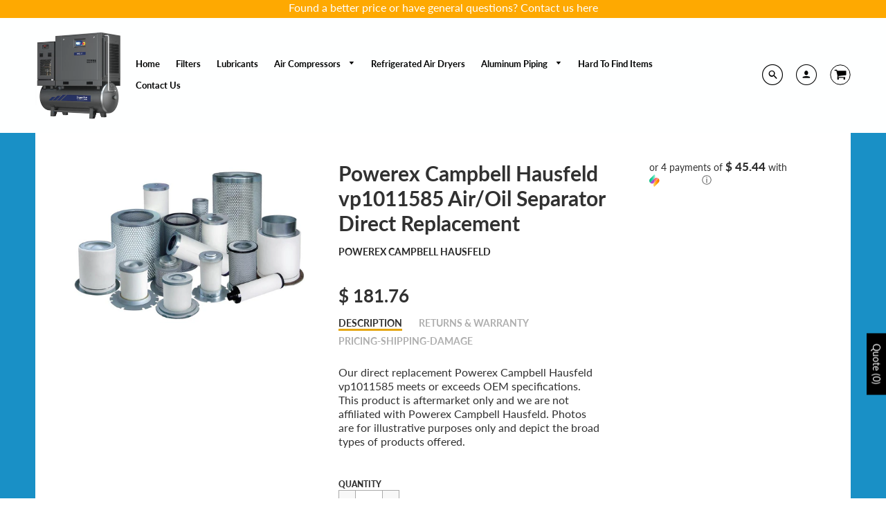

--- FILE ---
content_type: text/html; charset=utf-8
request_url: https://aircompressorfilterstore.com/products/vp1011585
body_size: 51299
content:
<!doctype html>
<!--[if IE 8]><html class="no-js lt-ie9" lang="en"> <![endif]-->
<!--[if IE 9 ]><html class="ie9 no-js"> <![endif]-->
<!--[if (gt IE 9)|!(IE)]><!--> <html class="no-js" lang="en"> <!--<![endif]-->
<head> 
    <script src='//aircompressorfilterstore.com/cdn/shop/t/32/assets/easy_quote_sealapps.js?v=98344077847867873881689126681' defer='defer' ></script> 
    <script id='quote_product_variants' type='application/json'>
        [{"id":12440549589079,"title":"Default Title","option1":"Default Title","option2":null,"option3":null,"sku":null,"requires_shipping":true,"taxable":false,"featured_image":null,"available":true,"name":"Powerex Campbell Hausfeld vp1011585 Air\/Oil Separator Direct Replacement","public_title":null,"options":["Default Title"],"price":18176,"weight":0,"compare_at_price":null,"inventory_quantity":1,"inventory_management":null,"inventory_policy":"continue","barcode":null,"requires_selling_plan":false,"selling_plan_allocations":[]}]
    </script>
    <script id='quote_product_selected_or_first_available_variant' type='application/json'>
        {"id":12440549589079,"title":"Default Title","option1":"Default Title","option2":null,"option3":null,"sku":null,"requires_shipping":true,"taxable":false,"featured_image":null,"available":true,"name":"Powerex Campbell Hausfeld vp1011585 Air\/Oil Separator Direct Replacement","public_title":null,"options":["Default Title"],"price":18176,"weight":0,"compare_at_price":null,"inventory_quantity":1,"inventory_management":null,"inventory_policy":"continue","barcode":null,"requires_selling_plan":false,"selling_plan_allocations":[]}
    </script>
    <script id='quote_product_current_id' type='application/json'>
            1359758852183
    </script>
  
 <!-- SEO Manager 6.2.0 -->
<meta name='seomanager' content='6.2' />
<title>Powerex Campbell Hausfeld vp1011585 Air/Oil Separator Direct Replacement</title>
<meta name='description' content='Powerex Campbell Hausfeld vp1011585 Air/Oil Separator Direct Replacement' /> 
<meta name="robots" content="index"> 
<meta name="robots" content="follow">
<script type="application/ld+json">
 {
 "@context": "https://schema.org",
 "@id": "https:\/\/aircompressorfilterstore.com\/products\/vp1011585",
 "@type": "Product","sku": 12440549589079,"mpn": 12440549589079,"brand": {
 "@type": "Brand",
 "name": "Powerex Campbell Hausfeld"
 },
 "description": "Our direct replacement Powerex Campbell Hausfeld vp1011585 meets or exceeds OEM specifications. This product is aftermarket only and we are not affiliated with Powerex Campbell Hausfeld. Photos are for illustrative purposes only and depict the broad types of products offered.",
 "url": "https:\/\/aircompressorfilterstore.com\/products\/vp1011585",
 "name": "Powerex Campbell Hausfeld vp1011585 Air\/Oil Separator Direct Replacement","image": "https://aircompressorfilterstore.com/cdn/shop/products/20170302151757_3672_66dab4ce-95da-4ff5-baa0-4ea43e84ff64.jpg?v=1745695008","offers": [{
 "@type": "Offer","availability": "https://schema.org/InStock",
 "priceCurrency": "USD",
 "price": "181.76",
 "priceValidUntil": "2027-01-21",
 "itemCondition": "https://schema.org/NewCondition",
 "url": "https:\/\/aircompressorfilterstore.com\/products\/vp1011585\/products\/vp1011585?variant=12440549589079",
 "image": "https://aircompressorfilterstore.com/cdn/shop/products/20170302151757_3672_66dab4ce-95da-4ff5-baa0-4ea43e84ff64.jpg?v=1745695008",
 "mpn": 12440549589079,"sku": "12440549589079",
"seller": {
 "@type": "Organization",
 "name": "Compressed Air Specialists"
 }
 }]}
 </script>
<!-- end: SEO Manager 6.2.0 -->
  <!-- Loft Version 1.3.7 -->
  <!-- Basic page needs ================================================== -->
  <meta charset="utf-8">
  <meta http-equiv="X-UA-Compatible" content="IE=edge">
  
  <link rel="shortcut icon" href="//aircompressorfilterstore.com/cdn/shop/files/Gauge-icon_1_23_a9ad3f8e-e630-4a3f-86d9-e135f3533cc3_32x32.jpg?v=1613593888" type="image/png">
  

  <!-- Helpers ================================================== -->
  <!-- /snippets/social-meta-tags.liquid -->


  <meta property="og:type" content="product">
  <meta property="og:title" content="Powerex Campbell Hausfeld vp1011585 Air/Oil Separator Direct Replacement">
  
    <meta property="og:image" content="http://aircompressorfilterstore.com/cdn/shop/products/20170302151757_3672_66dab4ce-95da-4ff5-baa0-4ea43e84ff64_grande.jpg?v=1745695008">
    <meta property="og:image:secure_url" content="https://aircompressorfilterstore.com/cdn/shop/products/20170302151757_3672_66dab4ce-95da-4ff5-baa0-4ea43e84ff64_grande.jpg?v=1745695008">
  
  <meta property="og:description" content="Our direct replacement Powerex Campbell Hausfeld vp1011585 meets or exceeds OEM specifications. This product is aftermarket only and we are not affiliated with Powerex Campbell Hausfeld. Photos are for illustrative purposes only and depict the broad types of products offered.">
  <meta property="og:price:amount" content="181.76">
  <meta property="og:price:currency" content="USD">

<meta property="og:url" content="https://aircompressorfilterstore.com/products/vp1011585">
<meta property="og:site_name" content="Compressed Air Specialists">




  <meta name="twitter:card" content="summary">


  <meta name="twitter:title" content="Powerex Campbell Hausfeld vp1011585 Air/Oil Separator Direct Replacement">
  <meta name="twitter:description" content="Our direct replacement Powerex Campbell Hausfeld vp1011585 meets or exceeds OEM specifications. This product is aftermarket only and we are not affiliated with Powerex Campbell Hausfeld. Photos are fo">
  <meta name="twitter:image" content="https://aircompressorfilterstore.com/cdn/shop/products/20170302151757_3672_66dab4ce-95da-4ff5-baa0-4ea43e84ff64_grande.jpg?v=1745695008">
  <meta name="twitter:image:width" content="600">
  <meta name="twitter:image:height" content="600">


  <link rel="canonical" href="https://aircompressorfilterstore.com/products/vp1011585">
  <meta name="viewport" content="width=device-width,initial-scale=1,shrink-to-fit=no">
  <meta name="theme-color" content="#292929">  

  <!-- Typography ================================================== -->
  <link href="//fonts.googleapis.com/css?family=Playfair+Display+SC:100,200,300,400,500,600,700,800,900" rel="stylesheet">
  <link href="//fonts.googleapis.com/css?family=Lato:100,200,300,400,500,600,700,800,900" rel="stylesheet">   
  <link href="//maxcdn.bootstrapcdn.com/font-awesome/4.7.0/css/font-awesome.min.css" rel="stylesheet"> 
  



  <!-- Base CSS ================================================== -->
  <link href="//aircompressorfilterstore.com/cdn/shop/t/32/assets/timber.scss.css?v=43832732086991211111713823818" rel="stylesheet" type="text/css" media="all" />
  <link href="//aircompressorfilterstore.com/cdn/shop/t/32/assets/theme.scss.css?v=145185720918661254311734082956" rel="stylesheet" type="text/css" media="all" /> 

  <link href="https://cdnjs.cloudflare.com/ajax/libs/fancybox/3.1.20/jquery.fancybox.min.css" rel="stylesheet">
  <!--[if IE 9 ]>
  <link href="//aircompressorfilterstore.com/cdn/shop/t/32/assets/theme-IE.scss.css?v=113078013651358477161536177559" rel="stylesheet" type="text/css" media="all" /> 
  <![endif]-->

  <!-- Extension CSS ================================================== -->
  <link href="//aircompressorfilterstore.com/cdn/shop/t/32/assets/plugins.scss.css?v=90249035444276371121537821591" rel="stylesheet" type="text/css" media="all" />

  <!-- THEME JS INIT -->  
 
  <script src="//aircompressorfilterstore.com/cdn/shop/t/32/assets/theme.js?v=13961072473483011051713823818" type="text/javascript"></script>
 
  <!--[if IE 9]>
  <script type="text/javascript">
  !function(r){function e(r,e,n,t,o,u){for(var a=0,c=0,f=(r=String(r)).length,d="",i=0;c<f;){var h=r.charCodeAt(c);for(a=(a<<o)+(h=h<256?n[h]:-1),i+=o;i>=u;){var C=a>>(i-=u);d+=t.charAt(C),a^=C<<i}++c}return!e&&i>0&&(d+=t.charAt(a<<u-i)),d}for(var n="ABCDEFGHIJKLMNOPQRSTUVWXYZabcdefghijklmnopqrstuvwxyz0123456789+/",t="",o=[256],u=[256],a=0,c={encode:function(r){return r.replace(/[\u0080-\u07ff]/g,function(r){var e=r.charCodeAt(0);return String.fromCharCode(192|e>>6,128|63&e)}).replace(/[\u0800-\uffff]/g,function(r){var e=r.charCodeAt(0);return String.fromCharCode(224|e>>12,128|e>>6&63,128|63&e)})},decode:function(r){return r.replace(/[\u00e0-\u00ef][\u0080-\u00bf][\u0080-\u00bf]/g,function(r){var e=(15&r.charCodeAt(0))<<12|(63&r.charCodeAt(1))<<6|63&r.charCodeAt(2);return String.fromCharCode(e)}).replace(/[\u00c0-\u00df][\u0080-\u00bf]/g,function(r){var e=(31&r.charCodeAt(0))<<6|63&r.charCodeAt(1);return String.fromCharCode(e)})}};a<256;){var f=String.fromCharCode(a);t+=f,u[a]=a,o[a]=n.indexOf(f),++a}var d=r.base64=function(r,e,n){return e?d[r](e,n):r?null:this};d.btoa=d.encode=function(r,t){return r=!1===d.raw||d.utf8encode||t?c.encode(r):r,(r=e(r,!1,u,n,8,6))+"====".slice(r.length%4||4)},d.atob=d.decode=function(r,n){var u=(r=String(r).split("=")).length;do{r[--u]=e(r[u],!0,o,t,6,8)}while(u>0);return r=r.join(""),!1===d.raw||d.utf8decode||n?c.decode(r):r}}(jQuery);
  var btoa = function (str) {return jQuery.base64.encode(str);};
  </script>
  <![endif]-->
  <script>
    theme.Currency.moneyFormat = '$ {{amount}}';
  </script>

  <!-- "snippets/buddha-megamenu-before.liquid" was not rendered, the associated app was uninstalled -->
  <!-- "snippets/buddha-megamenu.liquid" was not rendered, the associated app was uninstalled -->
  <script>window.performance && window.performance.mark && window.performance.mark('shopify.content_for_header.start');</script><meta name="google-site-verification" content="ZpnHo64ATIMTIF2HTqwuvIfyZh2lvjQ0ktrejAft8Fg">
<meta name="google-site-verification" content="FAGRO253tTsLKQj6LHUpqD5R0wwpRzdS14biC3lgC8c">
<meta id="shopify-digital-wallet" name="shopify-digital-wallet" content="/11206848/digital_wallets/dialog">
<meta name="shopify-checkout-api-token" content="c95a8181ba25f71ac6e7be39fb424c9a">
<link rel="alternate" type="application/json+oembed" href="https://aircompressorfilterstore.com/products/vp1011585.oembed">
<script async="async" src="/checkouts/internal/preloads.js?locale=en-US"></script>
<link rel="preconnect" href="https://shop.app" crossorigin="anonymous">
<script async="async" src="https://shop.app/checkouts/internal/preloads.js?locale=en-US&shop_id=11206848" crossorigin="anonymous"></script>
<script id="shopify-features" type="application/json">{"accessToken":"c95a8181ba25f71ac6e7be39fb424c9a","betas":["rich-media-storefront-analytics"],"domain":"aircompressorfilterstore.com","predictiveSearch":true,"shopId":11206848,"locale":"en"}</script>
<script>var Shopify = Shopify || {};
Shopify.shop = "aircompressorfilterstore.myshopify.com";
Shopify.locale = "en";
Shopify.currency = {"active":"USD","rate":"1.0"};
Shopify.country = "US";
Shopify.theme = {"name":"Loft","id":32696729687,"schema_name":"Loft","schema_version":"1.4.3","theme_store_id":846,"role":"main"};
Shopify.theme.handle = "null";
Shopify.theme.style = {"id":null,"handle":null};
Shopify.cdnHost = "aircompressorfilterstore.com/cdn";
Shopify.routes = Shopify.routes || {};
Shopify.routes.root = "/";</script>
<script type="module">!function(o){(o.Shopify=o.Shopify||{}).modules=!0}(window);</script>
<script>!function(o){function n(){var o=[];function n(){o.push(Array.prototype.slice.apply(arguments))}return n.q=o,n}var t=o.Shopify=o.Shopify||{};t.loadFeatures=n(),t.autoloadFeatures=n()}(window);</script>
<script>
  window.ShopifyPay = window.ShopifyPay || {};
  window.ShopifyPay.apiHost = "shop.app\/pay";
  window.ShopifyPay.redirectState = null;
</script>
<script id="shop-js-analytics" type="application/json">{"pageType":"product"}</script>
<script defer="defer" async type="module" src="//aircompressorfilterstore.com/cdn/shopifycloud/shop-js/modules/v2/client.init-shop-cart-sync_BdyHc3Nr.en.esm.js"></script>
<script defer="defer" async type="module" src="//aircompressorfilterstore.com/cdn/shopifycloud/shop-js/modules/v2/chunk.common_Daul8nwZ.esm.js"></script>
<script type="module">
  await import("//aircompressorfilterstore.com/cdn/shopifycloud/shop-js/modules/v2/client.init-shop-cart-sync_BdyHc3Nr.en.esm.js");
await import("//aircompressorfilterstore.com/cdn/shopifycloud/shop-js/modules/v2/chunk.common_Daul8nwZ.esm.js");

  window.Shopify.SignInWithShop?.initShopCartSync?.({"fedCMEnabled":true,"windoidEnabled":true});

</script>
<script>
  window.Shopify = window.Shopify || {};
  if (!window.Shopify.featureAssets) window.Shopify.featureAssets = {};
  window.Shopify.featureAssets['shop-js'] = {"shop-cart-sync":["modules/v2/client.shop-cart-sync_QYOiDySF.en.esm.js","modules/v2/chunk.common_Daul8nwZ.esm.js"],"init-fed-cm":["modules/v2/client.init-fed-cm_DchLp9rc.en.esm.js","modules/v2/chunk.common_Daul8nwZ.esm.js"],"shop-button":["modules/v2/client.shop-button_OV7bAJc5.en.esm.js","modules/v2/chunk.common_Daul8nwZ.esm.js"],"init-windoid":["modules/v2/client.init-windoid_DwxFKQ8e.en.esm.js","modules/v2/chunk.common_Daul8nwZ.esm.js"],"shop-cash-offers":["modules/v2/client.shop-cash-offers_DWtL6Bq3.en.esm.js","modules/v2/chunk.common_Daul8nwZ.esm.js","modules/v2/chunk.modal_CQq8HTM6.esm.js"],"shop-toast-manager":["modules/v2/client.shop-toast-manager_CX9r1SjA.en.esm.js","modules/v2/chunk.common_Daul8nwZ.esm.js"],"init-shop-email-lookup-coordinator":["modules/v2/client.init-shop-email-lookup-coordinator_UhKnw74l.en.esm.js","modules/v2/chunk.common_Daul8nwZ.esm.js"],"pay-button":["modules/v2/client.pay-button_DzxNnLDY.en.esm.js","modules/v2/chunk.common_Daul8nwZ.esm.js"],"avatar":["modules/v2/client.avatar_BTnouDA3.en.esm.js"],"init-shop-cart-sync":["modules/v2/client.init-shop-cart-sync_BdyHc3Nr.en.esm.js","modules/v2/chunk.common_Daul8nwZ.esm.js"],"shop-login-button":["modules/v2/client.shop-login-button_D8B466_1.en.esm.js","modules/v2/chunk.common_Daul8nwZ.esm.js","modules/v2/chunk.modal_CQq8HTM6.esm.js"],"init-customer-accounts-sign-up":["modules/v2/client.init-customer-accounts-sign-up_C8fpPm4i.en.esm.js","modules/v2/client.shop-login-button_D8B466_1.en.esm.js","modules/v2/chunk.common_Daul8nwZ.esm.js","modules/v2/chunk.modal_CQq8HTM6.esm.js"],"init-shop-for-new-customer-accounts":["modules/v2/client.init-shop-for-new-customer-accounts_CVTO0Ztu.en.esm.js","modules/v2/client.shop-login-button_D8B466_1.en.esm.js","modules/v2/chunk.common_Daul8nwZ.esm.js","modules/v2/chunk.modal_CQq8HTM6.esm.js"],"init-customer-accounts":["modules/v2/client.init-customer-accounts_dRgKMfrE.en.esm.js","modules/v2/client.shop-login-button_D8B466_1.en.esm.js","modules/v2/chunk.common_Daul8nwZ.esm.js","modules/v2/chunk.modal_CQq8HTM6.esm.js"],"shop-follow-button":["modules/v2/client.shop-follow-button_CkZpjEct.en.esm.js","modules/v2/chunk.common_Daul8nwZ.esm.js","modules/v2/chunk.modal_CQq8HTM6.esm.js"],"lead-capture":["modules/v2/client.lead-capture_BntHBhfp.en.esm.js","modules/v2/chunk.common_Daul8nwZ.esm.js","modules/v2/chunk.modal_CQq8HTM6.esm.js"],"checkout-modal":["modules/v2/client.checkout-modal_CfxcYbTm.en.esm.js","modules/v2/chunk.common_Daul8nwZ.esm.js","modules/v2/chunk.modal_CQq8HTM6.esm.js"],"shop-login":["modules/v2/client.shop-login_Da4GZ2H6.en.esm.js","modules/v2/chunk.common_Daul8nwZ.esm.js","modules/v2/chunk.modal_CQq8HTM6.esm.js"],"payment-terms":["modules/v2/client.payment-terms_MV4M3zvL.en.esm.js","modules/v2/chunk.common_Daul8nwZ.esm.js","modules/v2/chunk.modal_CQq8HTM6.esm.js"]};
</script>
<script>(function() {
  var isLoaded = false;
  function asyncLoad() {
    if (isLoaded) return;
    isLoaded = true;
    var urls = ["\/\/cdn.ywxi.net\/js\/partner-shopify.js?shop=aircompressorfilterstore.myshopify.com","https:\/\/static2.rapidsearch.dev\/resultpage.js?shop=aircompressorfilterstore.myshopify.com","\/\/cdn.trustedsite.com\/js\/partner-shopify.js?shop=aircompressorfilterstore.myshopify.com","https:\/\/cdn.shopify.com\/s\/files\/1\/1120\/6848\/t\/32\/assets\/globorequestforquote_init.min.js?v=1689128563\u0026shop=aircompressorfilterstore.myshopify.com","https:\/\/static.klaviyo.com\/onsite\/js\/NhtHf9\/klaviyo.js?company_id=NhtHf9\u0026shop=aircompressorfilterstore.myshopify.com","https:\/\/cdn.hextom.com\/js\/freeshippingbar.js?shop=aircompressorfilterstore.myshopify.com"];
    for (var i = 0; i < urls.length; i++) {
      var s = document.createElement('script');
      s.type = 'text/javascript';
      s.async = true;
      s.src = urls[i];
      var x = document.getElementsByTagName('script')[0];
      x.parentNode.insertBefore(s, x);
    }
  };
  if(window.attachEvent) {
    window.attachEvent('onload', asyncLoad);
  } else {
    window.addEventListener('load', asyncLoad, false);
  }
})();</script>
<script id="__st">var __st={"a":11206848,"offset":-21600,"reqid":"a310cc39-03b2-4ccb-abca-99ceb820b447-1768981216","pageurl":"aircompressorfilterstore.com\/products\/vp1011585","u":"5937cffc967b","p":"product","rtyp":"product","rid":1359758852183};</script>
<script>window.ShopifyPaypalV4VisibilityTracking = true;</script>
<script id="captcha-bootstrap">!function(){'use strict';const t='contact',e='account',n='new_comment',o=[[t,t],['blogs',n],['comments',n],[t,'customer']],c=[[e,'customer_login'],[e,'guest_login'],[e,'recover_customer_password'],[e,'create_customer']],r=t=>t.map((([t,e])=>`form[action*='/${t}']:not([data-nocaptcha='true']) input[name='form_type'][value='${e}']`)).join(','),a=t=>()=>t?[...document.querySelectorAll(t)].map((t=>t.form)):[];function s(){const t=[...o],e=r(t);return a(e)}const i='password',u='form_key',d=['recaptcha-v3-token','g-recaptcha-response','h-captcha-response',i],f=()=>{try{return window.sessionStorage}catch{return}},m='__shopify_v',_=t=>t.elements[u];function p(t,e,n=!1){try{const o=window.sessionStorage,c=JSON.parse(o.getItem(e)),{data:r}=function(t){const{data:e,action:n}=t;return t[m]||n?{data:e,action:n}:{data:t,action:n}}(c);for(const[e,n]of Object.entries(r))t.elements[e]&&(t.elements[e].value=n);n&&o.removeItem(e)}catch(o){console.error('form repopulation failed',{error:o})}}const l='form_type',E='cptcha';function T(t){t.dataset[E]=!0}const w=window,h=w.document,L='Shopify',v='ce_forms',y='captcha';let A=!1;((t,e)=>{const n=(g='f06e6c50-85a8-45c8-87d0-21a2b65856fe',I='https://cdn.shopify.com/shopifycloud/storefront-forms-hcaptcha/ce_storefront_forms_captcha_hcaptcha.v1.5.2.iife.js',D={infoText:'Protected by hCaptcha',privacyText:'Privacy',termsText:'Terms'},(t,e,n)=>{const o=w[L][v],c=o.bindForm;if(c)return c(t,g,e,D).then(n);var r;o.q.push([[t,g,e,D],n]),r=I,A||(h.body.append(Object.assign(h.createElement('script'),{id:'captcha-provider',async:!0,src:r})),A=!0)});var g,I,D;w[L]=w[L]||{},w[L][v]=w[L][v]||{},w[L][v].q=[],w[L][y]=w[L][y]||{},w[L][y].protect=function(t,e){n(t,void 0,e),T(t)},Object.freeze(w[L][y]),function(t,e,n,w,h,L){const[v,y,A,g]=function(t,e,n){const i=e?o:[],u=t?c:[],d=[...i,...u],f=r(d),m=r(i),_=r(d.filter((([t,e])=>n.includes(e))));return[a(f),a(m),a(_),s()]}(w,h,L),I=t=>{const e=t.target;return e instanceof HTMLFormElement?e:e&&e.form},D=t=>v().includes(t);t.addEventListener('submit',(t=>{const e=I(t);if(!e)return;const n=D(e)&&!e.dataset.hcaptchaBound&&!e.dataset.recaptchaBound,o=_(e),c=g().includes(e)&&(!o||!o.value);(n||c)&&t.preventDefault(),c&&!n&&(function(t){try{if(!f())return;!function(t){const e=f();if(!e)return;const n=_(t);if(!n)return;const o=n.value;o&&e.removeItem(o)}(t);const e=Array.from(Array(32),(()=>Math.random().toString(36)[2])).join('');!function(t,e){_(t)||t.append(Object.assign(document.createElement('input'),{type:'hidden',name:u})),t.elements[u].value=e}(t,e),function(t,e){const n=f();if(!n)return;const o=[...t.querySelectorAll(`input[type='${i}']`)].map((({name:t})=>t)),c=[...d,...o],r={};for(const[a,s]of new FormData(t).entries())c.includes(a)||(r[a]=s);n.setItem(e,JSON.stringify({[m]:1,action:t.action,data:r}))}(t,e)}catch(e){console.error('failed to persist form',e)}}(e),e.submit())}));const S=(t,e)=>{t&&!t.dataset[E]&&(n(t,e.some((e=>e===t))),T(t))};for(const o of['focusin','change'])t.addEventListener(o,(t=>{const e=I(t);D(e)&&S(e,y())}));const B=e.get('form_key'),M=e.get(l),P=B&&M;t.addEventListener('DOMContentLoaded',(()=>{const t=y();if(P)for(const e of t)e.elements[l].value===M&&p(e,B);[...new Set([...A(),...v().filter((t=>'true'===t.dataset.shopifyCaptcha))])].forEach((e=>S(e,t)))}))}(h,new URLSearchParams(w.location.search),n,t,e,['guest_login'])})(!0,!0)}();</script>
<script integrity="sha256-4kQ18oKyAcykRKYeNunJcIwy7WH5gtpwJnB7kiuLZ1E=" data-source-attribution="shopify.loadfeatures" defer="defer" src="//aircompressorfilterstore.com/cdn/shopifycloud/storefront/assets/storefront/load_feature-a0a9edcb.js" crossorigin="anonymous"></script>
<script crossorigin="anonymous" defer="defer" src="//aircompressorfilterstore.com/cdn/shopifycloud/storefront/assets/shopify_pay/storefront-65b4c6d7.js?v=20250812"></script>
<script data-source-attribution="shopify.dynamic_checkout.dynamic.init">var Shopify=Shopify||{};Shopify.PaymentButton=Shopify.PaymentButton||{isStorefrontPortableWallets:!0,init:function(){window.Shopify.PaymentButton.init=function(){};var t=document.createElement("script");t.src="https://aircompressorfilterstore.com/cdn/shopifycloud/portable-wallets/latest/portable-wallets.en.js",t.type="module",document.head.appendChild(t)}};
</script>
<script data-source-attribution="shopify.dynamic_checkout.buyer_consent">
  function portableWalletsHideBuyerConsent(e){var t=document.getElementById("shopify-buyer-consent"),n=document.getElementById("shopify-subscription-policy-button");t&&n&&(t.classList.add("hidden"),t.setAttribute("aria-hidden","true"),n.removeEventListener("click",e))}function portableWalletsShowBuyerConsent(e){var t=document.getElementById("shopify-buyer-consent"),n=document.getElementById("shopify-subscription-policy-button");t&&n&&(t.classList.remove("hidden"),t.removeAttribute("aria-hidden"),n.addEventListener("click",e))}window.Shopify?.PaymentButton&&(window.Shopify.PaymentButton.hideBuyerConsent=portableWalletsHideBuyerConsent,window.Shopify.PaymentButton.showBuyerConsent=portableWalletsShowBuyerConsent);
</script>
<script>
  function portableWalletsCleanup(e){e&&e.src&&console.error("Failed to load portable wallets script "+e.src);var t=document.querySelectorAll("shopify-accelerated-checkout .shopify-payment-button__skeleton, shopify-accelerated-checkout-cart .wallet-cart-button__skeleton"),e=document.getElementById("shopify-buyer-consent");for(let e=0;e<t.length;e++)t[e].remove();e&&e.remove()}function portableWalletsNotLoadedAsModule(e){e instanceof ErrorEvent&&"string"==typeof e.message&&e.message.includes("import.meta")&&"string"==typeof e.filename&&e.filename.includes("portable-wallets")&&(window.removeEventListener("error",portableWalletsNotLoadedAsModule),window.Shopify.PaymentButton.failedToLoad=e,"loading"===document.readyState?document.addEventListener("DOMContentLoaded",window.Shopify.PaymentButton.init):window.Shopify.PaymentButton.init())}window.addEventListener("error",portableWalletsNotLoadedAsModule);
</script>

<script type="module" src="https://aircompressorfilterstore.com/cdn/shopifycloud/portable-wallets/latest/portable-wallets.en.js" onError="portableWalletsCleanup(this)" crossorigin="anonymous"></script>
<script nomodule>
  document.addEventListener("DOMContentLoaded", portableWalletsCleanup);
</script>

<link id="shopify-accelerated-checkout-styles" rel="stylesheet" media="screen" href="https://aircompressorfilterstore.com/cdn/shopifycloud/portable-wallets/latest/accelerated-checkout-backwards-compat.css" crossorigin="anonymous">
<style id="shopify-accelerated-checkout-cart">
        #shopify-buyer-consent {
  margin-top: 1em;
  display: inline-block;
  width: 100%;
}

#shopify-buyer-consent.hidden {
  display: none;
}

#shopify-subscription-policy-button {
  background: none;
  border: none;
  padding: 0;
  text-decoration: underline;
  font-size: inherit;
  cursor: pointer;
}

#shopify-subscription-policy-button::before {
  box-shadow: none;
}

      </style>

<script>window.performance && window.performance.mark && window.performance.mark('shopify.content_for_header.end');</script>


  <!-- Header hook for plugins ================================================== -->
  <!-- /snippets/oldIE-js.liquid -->


<!--[if lt IE 9]>
<script src="//cdnjs.cloudflare.com/ajax/libs/html5shiv/3.7.2/html5shiv.min.js" type="text/javascript"></script>
<script src="//aircompressorfilterstore.com/cdn/shop/t/32/assets/respond.min.js?v=625" type="text/javascript"></script>
<link href="//aircompressorfilterstore.com/cdn/shop/t/32/assets/respond-proxy.html" id="respond-proxy" rel="respond-proxy" />
<link href="//aircompressorfilterstore.com/search?q=29fe6590c5bd5569d68124b2dad06e15" id="respond-redirect" rel="respond-redirect" />
<script src="//aircompressorfilterstore.com/search?q=29fe6590c5bd5569d68124b2dad06e15" type="text/javascript"></script>
<![endif]-->



  
  





	<script type="text/javascript" src="//aircompressorfilterstore.com/cdn/shop/t/32/assets/globorequestforquote_params.min.js?v=30760585956755955331689128543" ></script>
<script type="text/javascript">
    window.GRFQConfigs = window.GRFQConfigs || {};
    GRFQConfigs.classes = {
        rfqButton: 'rfq-btn',
        rfqCollectionButton: 'rfq-collection-btn',
        rfqCartButton: 'rfq-btn-cart',
        rfqLoginButton: 'grfq-login-to-see-price-btn',
        rfqTheme: 'rfq-theme',
        rfqHidden: 'rfq-hidden',
        rfqHidePrice: 'GRFQHidePrice',
        rfqHideAtcBtn: 'GRFQHideAddToCartButton',
        rfqHideBuynowBtn: 'GRFQHideBuyNowButton',
        rfqCollectionContent: 'rfq-collection-content',
        rfqCollectionLoaded: 'rfq-collection-loaded',
        rfqCollectionItem: 'rfq-collection-item',
        rfqCollectionVariantSelector: 'rfq-variant-id',
        rfqSingleProductForm: 'rfq-product-form',
        rfqCollectionProductForm: 'rfq-collection-form',
        rfqFeatureProductForm: 'rfq-feature-form',
        rfqQuickviewProductForm: 'rfq-quickview-form',
        rfqCollectionActivator: 'rfq-variant-selector'
    }
    GRFQConfigs.selector = {
        productForm: [
            ".home-product form[action*=\"/cart/add\"]",
            ".shop-product form[action*=\"/cart/add\"]",
            "#shopify-section-featured-product form[action*=\"/cart/add\"]",
            "form.apb-product-form",
            ".product-form__buy-buttons form[action*=\"/cart/add\"]",
            "product-form form[action*=\"/cart/add\"]",
            ".product-form form[action*=\"/cart/add\"]",
            ".product-page form[action*=\"/cart/add\"]",
            ".product-add form[action*=\"/cart/add\"]",
            "[id*=\"ProductSection--\"] form[action*=\"/cart/add\"]",
            "form#add-to-cart-form",
            "form.sf-cart__form",
            "form.productForm",
            "form.product-form",
            "form.product-single__form",
            "form.shopify-product-form:not(#product-form-installment)",
            "form.atc-form",
            "form.atc-form-mobile",
            "form[action*=\"/cart/add\"]:not([hidden]):not(#product-form-installment)"
        ],
        addtocart_selector: "#shopify_add_to_cart,.product-form .btn-cart,.js-product-button-add-to-cart,.shopify-product-form .btn-addtocart,#product-add-to-cart,.shopify-product-form .add_to_cart,.product-details__add-to-cart-button,.shopify-product-form .product-submit,.product-form__cart-buttons,.shopify-product-form input[type=\"submit\"],.js-product-form button[type=\"submit\"],form.product-purchase-form button[type=\"submit\"],#addToCart,#AddToCart,[data-btn-type=\"add-to-cart\"],.default-cart-button__button,.shopify-product-form button[data-add-to-cart],form[data-product-form] .add-to-cart-btn,.product__submit__add,.product-form .add-to-cart-button,.product-form__cart-submit,.shopify-product-form button[data-product-add],#AddToCart--product-template,.product-buy-buttons--cta,.product-form__add-btn,form[data-type=\"add-to-cart-form\"] .product__add-to-cart,.productForm .productForm-submit,.ProductForm__AddToCart,.shopify-product-form .btn--add-to-cart,.ajax-product-form button[data-add-to-cart],.shopify-product-form .product__submit__add,form[data-product-form] .add-to-cart,.product-form .product__submit__add,.shopify-product-form button[type=\"submit\"][data-add-button],.product-form .product-form__add-button,.product-form__submit,.product-single__form .add-to-cart,form#AddToCartForm button#AddToCart,form.shopify-product-form button.add-to-cart,form[action*=\"/cart/add\"] [name=\"add\"],form[action*=\"/cart/add\"] button#AddToCartDesk, form[data-product-form] button[data-product-add], .product-form--atc-button[data-product-atc], .globo-validationForm, button.single_add_to_cart_button, input#AddToCart-product-template, button[data-action=\"add-to-cart\"], .product-details-wrapper .add-to-cart input, form.product-menu-form .product-menu-button[data-product-menu-button-atc], .product-add input#AddToCart, #product-content #add-to-cart #addToCart, .product-form-submit-wrap .add-to-cart-button, .productForm-block .productForm-submit, .btn-wrapper-c .add, .product-submit input.add-to-cart, .form-element-quantity-submit .form-element-submit-button, .quantity-submit-row__submit input, form#AddToCartForm .product-add input#addToCart, .product__form .product__add-to-cart, #product-description form .product-add .add, .product-add input.button.product-add-available, .globo__validation-default, #product-area .product-details-wrapper .options .selector-wrapper .submit,.product_type_simple add_to_cart_button,.pr_atc,.js-product-button-add-to-cart,.product-cta,.tt-btn-addtocart,.product-card-interaction,.product-item__quick-form,.product--quick-add,.btn--quick[data-add-to-cart],.product-card-btn__btn,.productitem--action-atc,.quick-add-btn,.quick-add-button,.product-item__quick-add-button,add-to-cart,.cartButton,.product_after_shop_loop_buttons,.quick-buy-product-form .pb-button-shadow,.product-form__submit,.quick-add__submit,.product__submit__add,form #AddToCart-product-template, form #AddToCart, form #addToCart-product-template, form .product__add-to-cart-button, form .product-form__cart-submit, form .add-to-cart, form .cart-functions > button, form .productitem--action-atc, form .product-form--atc-button, form .product-menu-button-atc, form .product__add-to-cart, form .add-to-cart-button, form #addToCart, form .product-detail__form__action > button, form .product-form-submit-wrap > input, form .product-form input[type=\"submit\"], form input.submit, form .add_to_cart, form .product-item-quick-shop, form #add-to-cart, form .productForm-submit, form .add-to-cart-btn, form .product-single__add-btn, form .quick-add--add-button, form .product-page--add-to-cart, form .addToCart, form .product-form .form-actions, form .button.add, form button#add, form .addtocart, form .AddtoCart, form .product-add input.add, form button#purchase, form[action*=\"/cart/add\"] button[type=\"submit\"], form .product__form button[type=\"submit\"], form #AddToCart--product-template",
        addToCartTextElement: "[data-add-to-cart-text], [data-button-text], .button-text, *:not(.icon):not(.spinner):not(.no-js):not(.spinner-inner-1):not(.spinner-inner-2):not(.spinner-inner-3)",
        collectionProductForm: ".spf-product__form, form[action*=\"/cart/add\"]",
        collectionAddToCartSelector: ".collectionPreorderAddToCartBtn, [type=\"submit\"]:not(.quick-add__submit), [name=\"add\"]:not(.quick-add__submit), .add-to-cart-btn, .pt-btn-addtocart, .js-add-to-cart, .tt-btn-addtocart, .spf-product__form-btn-addtocart, .ProductForm__AddToCart, button.gt_button.gt_product-button--add-to-cart, .button--addToCart",
        productCollectionItem: ".grid__item, .product-item, .card > .card__content .card__information,.collection-product-card,.sf__pcard,.product-item__content,.products .product-col,.pr_list_item,.pr_grid_item,.product-wrap,.tt-layout-product-item .tt-product,.products-grid .grid-item,.product-grid .indiv-product, .product-list [data-product-item],.product-list .product-block,.collection-products .collection-product,.collection__grid-loop .product-index,.product-thumbnail[data-product-thumbnail],.filters-results .product-list .card,.product-loop .product-index,#main-collection-product-grid .product-index,.collection-container .product,.featured-collection .product,.collection__grid-item,.collection-product,[data-product-grid-item],.product-grid-item.product-grid-item--featured,.collection__products .product-grid-item, .collection-alternating-product,.product-list-item, .collection-product-grid [class*=\"column\"],.collection-filters .product-grid-item, .featured-collection__content .featured-collection__item,.collection-grid .grid-item.grid-product,#CollectionProductGrid .collection-list li,.collection__products .product-item,.collection__products .product-item,#main-collection-product-grid .product-loop__item,.product-loop .product-loop__item, .products #ajaxSection c:not(.card-price),#main-collection-products .product,.grid.gap-theme > li,.mainCollectionProductGrid .grid .block-product,.collection-grid-main .items-start > .block, .s-collection__products .c-product-item,.products-grid .product,[data-section-type=\"collection\"] .group.block,.blocklayout .block.product,.sf__pcard,.product-grid .product-block,.product-list .product-block .product-block__inner, .collection.grid .product-item .product-item__wrapper,.collection--body--grid .product--root,.o-layout__item .product-card,.productgrid--items .productgrid--item .productitem,.box__collection,.collection-page__product,.collection-grid__row .product-block .product-block__inner,.ProductList .Grid__Cell .ProductItem .ProductItem__Wrapper,.items .item .item__inner,.grid-flex .product-block,.product-loop .product,.collection__products .product-tile,.product-list .product-item, .product-grid .grid-item .grid-item__content,.collection .product-item, .collection__grid .product-card .product-card-info,.collection-list .block,.collection__products .product-item,.product--root[data-product-view=grid],.grid__wrapper .product-loop__item,.collection__list-item, #CollectionSection .grid-uniform .grid-item, #shopify-section-collection-template .product-item, .collections__products .featured-collections__item, .collection-grid-section:not(.shopify-section),.spf-product-card,.product-grid-item,.productitem, .type-product-grid-item, .product-details, .featured-product-content",
        productCollectionHref: "a[href*=\"/products/\"], [data-product-handle], img[src*=\"cdn.shopify.com/s/files\"]",
        quickViewSelector: "a.quickview-icon.quickview, .qv-icon, .previewer-button, .sca-qv-button, .product-item__action-button[data-action=\"open-modal\"], .boost-pfs-quickview-btn, .collection-product[data-action=\"show-product\"], button.product-item__quick-shop-button, .product-item__quick-shop-button-wrapper, .open-quick-view, .product-item__action-button[data-action=\"open-modal\"], .tt-btn-quickview, .product-item-quick-shop .available, .quickshop-trigger, .productitem--action-trigger:not(.productitem--action-atc), .quick-product__btn, .thumbnail, .quick_shop, a.sca-qv-button, .overlay, .quick-view, .open-quick-view, [data-product-card-link], a[rel=\"quick-view\"], a.quick-buy, div.quickview-button > a, .block-inner a.more-info, .quick-shop-modal-trigger, a.quick-view-btn, a.spo-quick-view, div.quickView-button, a.product__label--quick-shop, span.trigger-quick-view, a.act-quickview-button, a.product-modal, [data-quickshop-full], [data-quickshop-slim], [data-quickshop-trigger], .quick_view_btn, .js-quickview-trigger, [id*=\"quick-add-template\"], .js-quickbuy-button",
        quickViewProductForm: ".qv-form, .qview-form, .description-wrapper_content, .wx-product-wrapper, #sca-qv-add-item-form, .product-form, #boost-pfs-quickview-cart-form, .product.preview .shopify-product-form, .product-details__form, .gfqv-product-form, #ModalquickView form#modal_quick_view, .quick_view_form, .product_form, .quick-buy__product-form, .quick-shop-modal form[action*=\"/cart/add\"], #quick-shop-modal form[action*=\"/cart/add\"], .white-popup.quick-view form[action*=\"/cart/add\"], .quick-view form[action*=\"/cart/add\"], [id*=\"QuickShopModal-\"] form[action*=\"/cart/add\"], .quick-shop.active form[action*=\"/cart/add\"], .quick-view-panel form[action*=\"/cart/add\"], .content.product.preview form[action*=\"/cart/add\"], .quickView-wrap form[action*=\"/cart/add\"], .quick-modal form[action*=\"/cart/add\"], #colorbox form[action*=\"/cart/add\"], .product-quick-view form[action*=\"/cart/add\"], .quickform, .modal--quickshop-full, .modal--quickshop form[action*=\"/cart/add\"], .quick-shop-form, .fancybox-inner form[action*=\"/cart/add\"], #quick-view-modal form[action*=\"/cart/add\"], [data-product-modal] form[action*=\"/cart/add\"], .modal--quick-shop.modal--is-active form[action*=\"/cart/add\"]",
        searchResultSelector: ".predictive-search, .search__results__products, .search-bar__results, .predictive-search-results, #PredictiveResults, .search-results-panel, .search-flydown--results, .header-search-results-wrapper, .main_search__popup",
        searchResultItemSelector: ".predictive-search__list-item, .predictive-search__results-list li, ul li, .product-item, .search-bar__results-products .mini-product, .search__product-loop li, .grid-item, .grid-product, .search--result-group .row, .search-flydown--product, .predictive-search-group .grid, .main-search-result, .search-result",
        price_selector: ".sf__pcard-price,.shopify-Price-amount,#price_ppr,.product-page-info__price,.tt-price,.price-box,.product__price-container,.product-meta__price-list-container,.product-item-meta__price-list-container,.collection-product-price,.product__grid__price,.product-grid-item__price,.product-price--wrapper,.price__current,.product-loop-element__price,.product-block__price,[class*=\"product-card-price\"],.ProductMeta__PriceList,.ProductItem__PriceList,.product-detail__price,.price_wrapper,.product__price__wrap,[data-price-wrapper],.product-item__price-list,.product-single__prices,.product-block--price,.product-page--pricing,.current-price,.product-prices,.product-card-prices,.product-price-block,product-price-root,.product--price-container,.product-form__prices,.product-loop__price,.card-price,.product-price-container,.product_after_shop_loop_price,.main-product__price,.product-block-price,span[data-product-price],.block-price,product-price,.price-wrapper,.price__container,#ProductPrice-product-template,#ProductPrice,.product-price,.product__price—reg,#productPrice-product-template,.product__current-price,.product-thumb-caption-price-current,.product-item-caption-price-current,.grid-product__price,.product__price,span.price:not(.mini-cart__content .price),span.product-price,.productitem--price,.product-pricing,span.money,.product-item__price,.product-list-item-price,p.price,div.price,.product-meta__prices,div.product-price,span#price,.price.money,h3.price,a.price,.price-area,.product-item-price,.pricearea,.collectionGrid .collectionBlock-info > p,#ComparePrice,.product--price-wrapper,.product-page--price-wrapper,.color--shop-accent.font-size--s.t--meta.f--main,.ComparePrice,.ProductPrice,.prodThumb .title span:last-child,.product-single__price-product-template,.product-info-price,.price-money,.prod-price,#price-field,.product-grid--price,.prices,.pricing,#product-price,.money-styling,.compare-at-price,.product-item--price,.card__price,.product-card__price,.product-price__price,.product-item__price-wrapper,.product-single__price,.grid-product__price-wrap,a.grid-link p.grid-link__meta,dl.price,.mini-product__price,.predictive-search__price",
        buynow_selector: ".shopify-payment-button",
        quantity_selector: "[name=\"quantity\"], input.quantity, [name=\"qty\"]",
        variantSelector: ".product-form__variants, .ga-product_variant_select, select[name=\"id\"], input[name=\"id\"], .qview-variants > select, select[name=\"id[]\"], input[name=\"grfqId\"], select[name=\"idGlobo\"]",
        variantActivator: ".product-form__chip-wrapper, .product__swatches [data-swatch-option], .swatch__container .swatch__option, .gf_swatches .gf_swatch, .product-form__controls-group-options select, ul.clickyboxes li, .pf-variant-select, ul.swatches-select li, .product-options__value, .form-check-swatch, button.btn.swatch select.product__variant, .pf-container a, button.variant.option, ul.js-product__variant--container li, .variant-input, .product-variant > ul > li  ,.input--dropdown, .HorizontalList > li, .product-single__swatch__item, .globo-swatch-list ul.value > .select-option, .form-swatch-item, .selector-wrapper select, select.pf-input, ul.swatches-select > li.nt-swatch.swatch_pr_item, ul.gfqv-swatch-values > li, .lh-swatch-select, .swatch-image, .variant-image-swatch, #option-size, .selector-wrapper .replaced, .regular-select-content > .regular-select-item, .radios--input, ul.swatch-view > li > .swatch-selector ,.single-option-selector, .swatch-element input, [data-product-option], .single-option-selector__radio, [data-index^=\"option\"], .SizeSwatchList input, .swatch-panda input[type=radio], .swatch input, .swatch-element input[type=radio], select[id*=\"product-select-\"], select[id|=\"product-select-option\"], [id|=\"productSelect-product\"], [id|=\"ProductSelect-option\"],select[id|=\"product-variants-option\"],select[id|=\"sca-qv-product-selected-option\"],select[id*=\"product-variants-\"],select[id|=\"product-selectors-option\"],select[id|=\"variant-listbox-option\"],select[id|=\"id-option\"],select[id|=\"SingleOptionSelector\"], .variant-input-wrap input, [data-action=\"select-value\"], .product-swatch-list li, .product-form__input input",
        checkout_btn: "input[type=\"submit\"][name=\"checkout\"], button[type=\"submit\"][name=\"checkout\"]",
        quoteCounter: ".quotecounter .bigquotecounter, .cart-icon .quotecount, cart-icon .count, [id=\"quoteCount\"], .quoteCount, .g-quote-item span.g-badge, .medium-up--hide.small--one-half .site-header__cart span.quotecount",
        positionButton: ".g-atc",
        positionCollectionButton: ".g-collection-atc",
        positionQuickviewButton: ".g-quickview-atc",
        positionFeatureButton: ".g-feature-atc",
        positionSearchButton: ".g-feature-atc",
        positionLoginButton: ".g-login-btn"
    }
    window.GRFQConfigs = window.GRFQConfigs || {};
    window.GRFQCollection = window.GRFQCollection || {};
    GRFQConfigs.customer = {
        'id': '',
        'email': '',
        'name': ''
    };
                    if("rfq_theme_"+Shopify.theme.id == "rfq_theme_127737856191"){        GRFQConfigs.theme_info = {"id":127737856191,"name":"Loft with Installments message","created_at":"2021-10-04T12:08:32-05:00","updated_at":"2023-07-11T21:17:34-05:00","role":"unpublished","theme_store_id":846,"previewable":true,"processing":false,"admin_graphql_api_id":"gid://shopify/Theme/127737856191","theme_name":"Loft","theme_version":"1.4.3"}    }                 if("rfq_theme_"+Shopify.theme.id == "rfq_theme_136818098367"){        GRFQConfigs.theme_info = null    }                 if("rfq_theme_"+Shopify.theme.id == "rfq_theme_136837562559"){        GRFQConfigs.theme_info = null    }                 if("rfq_theme_"+Shopify.theme.id == "rfq_theme_136875999423"){        GRFQConfigs.theme_info = null    }                 if("rfq_theme_"+Shopify.theme.id == "rfq_theme_32696729687"){        GRFQConfigs.theme_info = {"id":32696729687,"name":"Loft","created_at":"2018-09-05T14:59:07-05:00","updated_at":"2023-07-11T21:23:22-05:00","role":"main","theme_store_id":846,"previewable":true,"processing":false,"admin_graphql_api_id":"gid://shopify/Theme/32696729687","theme_name":"Loft","theme_version":"1.4.3"}    }                 if("rfq_theme_"+Shopify.theme.id == "rfq_theme_37531746391"){        GRFQConfigs.theme_info = {"id":37531746391,"name":"Loft: prior to SEO Manager install","created_at":"2018-12-08T09:03:13-06:00","updated_at":"2023-07-11T21:17:33-05:00","role":"unpublished","theme_store_id":846,"previewable":true,"processing":false,"admin_graphql_api_id":"gid://shopify/Theme/37531746391","theme_name":"Loft","theme_version":"1.4.3"}    }                 if("rfq_theme_"+Shopify.theme.id == "rfq_theme_79136522327"){        GRFQConfigs.theme_info = {"id":79136522327,"name":"Copy of Loft","created_at":"2020-03-14T14:48:10-05:00","updated_at":"2023-07-11T21:17:34-05:00","role":"unpublished","theme_store_id":846,"previewable":true,"processing":false,"admin_graphql_api_id":"gid://shopify/Theme/79136522327","theme_name":"Loft","theme_version":"1.4.3"}    }             GRFQConfigs.pageempty = "Your quote is currently empty."
            GRFQConfigs.product = {"id":1359758852183,"title":"Powerex Campbell Hausfeld vp1011585 Air\/Oil Separator Direct Replacement","handle":"vp1011585","description":"\u003cp\u003eOur direct replacement Powerex Campbell Hausfeld vp1011585 meets or exceeds OEM specifications. This product is aftermarket only and we are not affiliated with Powerex Campbell Hausfeld. Photos are for illustrative purposes only and depict the broad types of products offered.\u003c\/p\u003e","published_at":"2018-08-05T21:37:01-05:00","created_at":"2018-08-05T21:37:01-05:00","vendor":"Powerex Campbell Hausfeld","type":"Air\/Oil Separator","tags":["Air\/Oil Separator"],"price":18176,"price_min":18176,"price_max":18176,"available":true,"price_varies":false,"compare_at_price":null,"compare_at_price_min":0,"compare_at_price_max":0,"compare_at_price_varies":false,"variants":[{"id":12440549589079,"title":"Default Title","option1":"Default Title","option2":null,"option3":null,"sku":null,"requires_shipping":true,"taxable":false,"featured_image":null,"available":true,"name":"Powerex Campbell Hausfeld vp1011585 Air\/Oil Separator Direct Replacement","public_title":null,"options":["Default Title"],"price":18176,"weight":0,"compare_at_price":null,"inventory_quantity":1,"inventory_management":null,"inventory_policy":"continue","barcode":null,"requires_selling_plan":false,"selling_plan_allocations":[]}],"images":["\/\/aircompressorfilterstore.com\/cdn\/shop\/products\/20170302151757_3672_66dab4ce-95da-4ff5-baa0-4ea43e84ff64.jpg?v=1745695008"],"featured_image":"\/\/aircompressorfilterstore.com\/cdn\/shop\/products\/20170302151757_3672_66dab4ce-95da-4ff5-baa0-4ea43e84ff64.jpg?v=1745695008","options":["Title"],"media":[{"alt":"Powerex Campbell Hausfeld vp1011585 Air\/Oil Separator Direct Replacement","id":827826831447,"position":1,"preview_image":{"aspect_ratio":1.538,"height":666,"width":1024,"src":"\/\/aircompressorfilterstore.com\/cdn\/shop\/products\/20170302151757_3672_66dab4ce-95da-4ff5-baa0-4ea43e84ff64.jpg?v=1745695008"},"aspect_ratio":1.538,"height":666,"media_type":"image","src":"\/\/aircompressorfilterstore.com\/cdn\/shop\/products\/20170302151757_3672_66dab4ce-95da-4ff5-baa0-4ea43e84ff64.jpg?v=1745695008","width":1024}],"requires_selling_plan":false,"selling_plan_groups":[],"content":"\u003cp\u003eOur direct replacement Powerex Campbell Hausfeld vp1011585 meets or exceeds OEM specifications. This product is aftermarket only and we are not affiliated with Powerex Campbell Hausfeld. Photos are for illustrative purposes only and depict the broad types of products offered.\u003c\/p\u003e"};
        GRFQConfigs.product.collection = [227565569];
        GRFQConfigs.product.selected_or_first_available_variant = {"id":12440549589079,"title":"Default Title","option1":"Default Title","option2":null,"option3":null,"sku":null,"requires_shipping":true,"taxable":false,"featured_image":null,"available":true,"name":"Powerex Campbell Hausfeld vp1011585 Air\/Oil Separator Direct Replacement","public_title":null,"options":["Default Title"],"price":18176,"weight":0,"compare_at_price":null,"inventory_quantity":1,"inventory_management":null,"inventory_policy":"continue","barcode":null,"requires_selling_plan":false,"selling_plan_allocations":[]};        GRFQConfigs.cartItems = [];
        if(typeof GRFQConfigs.lang_translations.find(x => x.code == Shopify.locale) != "undefined"){
        GRFQConfigs.translations = GRFQConfigs.lang_translations.find(x => x.code == Shopify.locale);
        GRFQConfigs.translationsFormbuilder = GRFQConfigs.lang_translationsFormbuilder.filter(x => x.locale == Shopify.locale);
        if(typeof GRFQConfigs.translations.error_messages === 'string'){
            try {
                GRFQConfigs.translations.error_messages = JSON.parse(GRFQConfigs.translations.error_messages)
            } catch (error) {}
        }
    }else{
        GRFQConfigs.translations = GRFQConfigs.translation_default;
    }
    GRFQConfigs.useEmbedApp = false;
    GRFQConfigs.products = GRFQConfigs.products || [];
    
    GRFQConfigs.proxy_url = '/apps/quote/';
    GRFQConfigs.new_frontend = "1";
    GRFQConfigs.pagination = 15;
</script>
<script type="text/javascript" src="//aircompressorfilterstore.com/cdn/shop/t/32/assets/globorequestforquote.min.js?v=70986919998887118831689128565" defer="defer"></script>
    <script> 
        if(typeof GRFQConfigs.product['collection'] === 'undefined') 
            GRFQConfigs.product['collection'] = []; 
        GRFQConfigs.product['collection'].push('227565569'); 
    </script> 

<link href="//aircompressorfilterstore.com/cdn/shop/t/32/assets/globorequestforquote.css?v=117881744229489639641689128562" rel="stylesheet" type="text/css" media="all" /><div id="grfq-styles"></div>
<script>GRFQConfigs.__webpack_public_path__ = '//aircompressorfilterstore.com/cdn/shop/t/32/assets/'</script>
<style>
    .rfq-btn{
        background:  !important;
        color:  !important;
        font-size: px !important;
    }
    :root{
            }
</style>
  


  <script type="text/javascript">
    window.RapidSearchAdmin = false;
  </script>





					
<link href="https://monorail-edge.shopifysvc.com" rel="dns-prefetch">
<script>(function(){if ("sendBeacon" in navigator && "performance" in window) {try {var session_token_from_headers = performance.getEntriesByType('navigation')[0].serverTiming.find(x => x.name == '_s').description;} catch {var session_token_from_headers = undefined;}var session_cookie_matches = document.cookie.match(/_shopify_s=([^;]*)/);var session_token_from_cookie = session_cookie_matches && session_cookie_matches.length === 2 ? session_cookie_matches[1] : "";var session_token = session_token_from_headers || session_token_from_cookie || "";function handle_abandonment_event(e) {var entries = performance.getEntries().filter(function(entry) {return /monorail-edge.shopifysvc.com/.test(entry.name);});if (!window.abandonment_tracked && entries.length === 0) {window.abandonment_tracked = true;var currentMs = Date.now();var navigation_start = performance.timing.navigationStart;var payload = {shop_id: 11206848,url: window.location.href,navigation_start,duration: currentMs - navigation_start,session_token,page_type: "product"};window.navigator.sendBeacon("https://monorail-edge.shopifysvc.com/v1/produce", JSON.stringify({schema_id: "online_store_buyer_site_abandonment/1.1",payload: payload,metadata: {event_created_at_ms: currentMs,event_sent_at_ms: currentMs}}));}}window.addEventListener('pagehide', handle_abandonment_event);}}());</script>
<script id="web-pixels-manager-setup">(function e(e,d,r,n,o){if(void 0===o&&(o={}),!Boolean(null===(a=null===(i=window.Shopify)||void 0===i?void 0:i.analytics)||void 0===a?void 0:a.replayQueue)){var i,a;window.Shopify=window.Shopify||{};var t=window.Shopify;t.analytics=t.analytics||{};var s=t.analytics;s.replayQueue=[],s.publish=function(e,d,r){return s.replayQueue.push([e,d,r]),!0};try{self.performance.mark("wpm:start")}catch(e){}var l=function(){var e={modern:/Edge?\/(1{2}[4-9]|1[2-9]\d|[2-9]\d{2}|\d{4,})\.\d+(\.\d+|)|Firefox\/(1{2}[4-9]|1[2-9]\d|[2-9]\d{2}|\d{4,})\.\d+(\.\d+|)|Chrom(ium|e)\/(9{2}|\d{3,})\.\d+(\.\d+|)|(Maci|X1{2}).+ Version\/(15\.\d+|(1[6-9]|[2-9]\d|\d{3,})\.\d+)([,.]\d+|)( \(\w+\)|)( Mobile\/\w+|) Safari\/|Chrome.+OPR\/(9{2}|\d{3,})\.\d+\.\d+|(CPU[ +]OS|iPhone[ +]OS|CPU[ +]iPhone|CPU IPhone OS|CPU iPad OS)[ +]+(15[._]\d+|(1[6-9]|[2-9]\d|\d{3,})[._]\d+)([._]\d+|)|Android:?[ /-](13[3-9]|1[4-9]\d|[2-9]\d{2}|\d{4,})(\.\d+|)(\.\d+|)|Android.+Firefox\/(13[5-9]|1[4-9]\d|[2-9]\d{2}|\d{4,})\.\d+(\.\d+|)|Android.+Chrom(ium|e)\/(13[3-9]|1[4-9]\d|[2-9]\d{2}|\d{4,})\.\d+(\.\d+|)|SamsungBrowser\/([2-9]\d|\d{3,})\.\d+/,legacy:/Edge?\/(1[6-9]|[2-9]\d|\d{3,})\.\d+(\.\d+|)|Firefox\/(5[4-9]|[6-9]\d|\d{3,})\.\d+(\.\d+|)|Chrom(ium|e)\/(5[1-9]|[6-9]\d|\d{3,})\.\d+(\.\d+|)([\d.]+$|.*Safari\/(?![\d.]+ Edge\/[\d.]+$))|(Maci|X1{2}).+ Version\/(10\.\d+|(1[1-9]|[2-9]\d|\d{3,})\.\d+)([,.]\d+|)( \(\w+\)|)( Mobile\/\w+|) Safari\/|Chrome.+OPR\/(3[89]|[4-9]\d|\d{3,})\.\d+\.\d+|(CPU[ +]OS|iPhone[ +]OS|CPU[ +]iPhone|CPU IPhone OS|CPU iPad OS)[ +]+(10[._]\d+|(1[1-9]|[2-9]\d|\d{3,})[._]\d+)([._]\d+|)|Android:?[ /-](13[3-9]|1[4-9]\d|[2-9]\d{2}|\d{4,})(\.\d+|)(\.\d+|)|Mobile Safari.+OPR\/([89]\d|\d{3,})\.\d+\.\d+|Android.+Firefox\/(13[5-9]|1[4-9]\d|[2-9]\d{2}|\d{4,})\.\d+(\.\d+|)|Android.+Chrom(ium|e)\/(13[3-9]|1[4-9]\d|[2-9]\d{2}|\d{4,})\.\d+(\.\d+|)|Android.+(UC? ?Browser|UCWEB|U3)[ /]?(15\.([5-9]|\d{2,})|(1[6-9]|[2-9]\d|\d{3,})\.\d+)\.\d+|SamsungBrowser\/(5\.\d+|([6-9]|\d{2,})\.\d+)|Android.+MQ{2}Browser\/(14(\.(9|\d{2,})|)|(1[5-9]|[2-9]\d|\d{3,})(\.\d+|))(\.\d+|)|K[Aa][Ii]OS\/(3\.\d+|([4-9]|\d{2,})\.\d+)(\.\d+|)/},d=e.modern,r=e.legacy,n=navigator.userAgent;return n.match(d)?"modern":n.match(r)?"legacy":"unknown"}(),u="modern"===l?"modern":"legacy",c=(null!=n?n:{modern:"",legacy:""})[u],f=function(e){return[e.baseUrl,"/wpm","/b",e.hashVersion,"modern"===e.buildTarget?"m":"l",".js"].join("")}({baseUrl:d,hashVersion:r,buildTarget:u}),m=function(e){var d=e.version,r=e.bundleTarget,n=e.surface,o=e.pageUrl,i=e.monorailEndpoint;return{emit:function(e){var a=e.status,t=e.errorMsg,s=(new Date).getTime(),l=JSON.stringify({metadata:{event_sent_at_ms:s},events:[{schema_id:"web_pixels_manager_load/3.1",payload:{version:d,bundle_target:r,page_url:o,status:a,surface:n,error_msg:t},metadata:{event_created_at_ms:s}}]});if(!i)return console&&console.warn&&console.warn("[Web Pixels Manager] No Monorail endpoint provided, skipping logging."),!1;try{return self.navigator.sendBeacon.bind(self.navigator)(i,l)}catch(e){}var u=new XMLHttpRequest;try{return u.open("POST",i,!0),u.setRequestHeader("Content-Type","text/plain"),u.send(l),!0}catch(e){return console&&console.warn&&console.warn("[Web Pixels Manager] Got an unhandled error while logging to Monorail."),!1}}}}({version:r,bundleTarget:l,surface:e.surface,pageUrl:self.location.href,monorailEndpoint:e.monorailEndpoint});try{o.browserTarget=l,function(e){var d=e.src,r=e.async,n=void 0===r||r,o=e.onload,i=e.onerror,a=e.sri,t=e.scriptDataAttributes,s=void 0===t?{}:t,l=document.createElement("script"),u=document.querySelector("head"),c=document.querySelector("body");if(l.async=n,l.src=d,a&&(l.integrity=a,l.crossOrigin="anonymous"),s)for(var f in s)if(Object.prototype.hasOwnProperty.call(s,f))try{l.dataset[f]=s[f]}catch(e){}if(o&&l.addEventListener("load",o),i&&l.addEventListener("error",i),u)u.appendChild(l);else{if(!c)throw new Error("Did not find a head or body element to append the script");c.appendChild(l)}}({src:f,async:!0,onload:function(){if(!function(){var e,d;return Boolean(null===(d=null===(e=window.Shopify)||void 0===e?void 0:e.analytics)||void 0===d?void 0:d.initialized)}()){var d=window.webPixelsManager.init(e)||void 0;if(d){var r=window.Shopify.analytics;r.replayQueue.forEach((function(e){var r=e[0],n=e[1],o=e[2];d.publishCustomEvent(r,n,o)})),r.replayQueue=[],r.publish=d.publishCustomEvent,r.visitor=d.visitor,r.initialized=!0}}},onerror:function(){return m.emit({status:"failed",errorMsg:"".concat(f," has failed to load")})},sri:function(e){var d=/^sha384-[A-Za-z0-9+/=]+$/;return"string"==typeof e&&d.test(e)}(c)?c:"",scriptDataAttributes:o}),m.emit({status:"loading"})}catch(e){m.emit({status:"failed",errorMsg:(null==e?void 0:e.message)||"Unknown error"})}}})({shopId: 11206848,storefrontBaseUrl: "https://aircompressorfilterstore.com",extensionsBaseUrl: "https://extensions.shopifycdn.com/cdn/shopifycloud/web-pixels-manager",monorailEndpoint: "https://monorail-edge.shopifysvc.com/unstable/produce_batch",surface: "storefront-renderer",enabledBetaFlags: ["2dca8a86"],webPixelsConfigList: [{"id":"903119039","configuration":"{\"storeId\":\"aircompressorfilterstore.myshopify.com\"}","eventPayloadVersion":"v1","runtimeContext":"STRICT","scriptVersion":"e7ff4835c2df0be089f361b898b8b040","type":"APP","apiClientId":3440817,"privacyPurposes":["ANALYTICS"],"dataSharingAdjustments":{"protectedCustomerApprovalScopes":["read_customer_personal_data"]}},{"id":"518947007","configuration":"{\"config\":\"{\\\"pixel_id\\\":\\\"AW-863488852\\\",\\\"target_country\\\":\\\"US\\\",\\\"gtag_events\\\":[{\\\"type\\\":\\\"search\\\",\\\"action_label\\\":\\\"AW-863488852\\\/NRWcCP7m25IBENSW35sD\\\"},{\\\"type\\\":\\\"begin_checkout\\\",\\\"action_label\\\":\\\"AW-863488852\\\/6OwXCPvm25IBENSW35sD\\\"},{\\\"type\\\":\\\"view_item\\\",\\\"action_label\\\":[\\\"AW-863488852\\\/SVtcCKPl25IBENSW35sD\\\",\\\"MC-MYRJ9SRJVY\\\"]},{\\\"type\\\":\\\"purchase\\\",\\\"action_label\\\":[\\\"AW-863488852\\\/67qDCKDl25IBENSW35sD\\\",\\\"MC-MYRJ9SRJVY\\\"]},{\\\"type\\\":\\\"page_view\\\",\\\"action_label\\\":[\\\"AW-863488852\\\/k7HuCJ3l25IBENSW35sD\\\",\\\"MC-MYRJ9SRJVY\\\"]},{\\\"type\\\":\\\"add_payment_info\\\",\\\"action_label\\\":\\\"AW-863488852\\\/tqxICIHn25IBENSW35sD\\\"},{\\\"type\\\":\\\"add_to_cart\\\",\\\"action_label\\\":\\\"AW-863488852\\\/h4zrCPjm25IBENSW35sD\\\"}],\\\"enable_monitoring_mode\\\":false}\"}","eventPayloadVersion":"v1","runtimeContext":"OPEN","scriptVersion":"b2a88bafab3e21179ed38636efcd8a93","type":"APP","apiClientId":1780363,"privacyPurposes":[],"dataSharingAdjustments":{"protectedCustomerApprovalScopes":["read_customer_address","read_customer_email","read_customer_name","read_customer_personal_data","read_customer_phone"]}},{"id":"112263359","eventPayloadVersion":"v1","runtimeContext":"LAX","scriptVersion":"1","type":"CUSTOM","privacyPurposes":["ANALYTICS"],"name":"Google Analytics tag (migrated)"},{"id":"shopify-app-pixel","configuration":"{}","eventPayloadVersion":"v1","runtimeContext":"STRICT","scriptVersion":"0450","apiClientId":"shopify-pixel","type":"APP","privacyPurposes":["ANALYTICS","MARKETING"]},{"id":"shopify-custom-pixel","eventPayloadVersion":"v1","runtimeContext":"LAX","scriptVersion":"0450","apiClientId":"shopify-pixel","type":"CUSTOM","privacyPurposes":["ANALYTICS","MARKETING"]}],isMerchantRequest: false,initData: {"shop":{"name":"Compressed Air Specialists","paymentSettings":{"currencyCode":"USD"},"myshopifyDomain":"aircompressorfilterstore.myshopify.com","countryCode":"US","storefrontUrl":"https:\/\/aircompressorfilterstore.com"},"customer":null,"cart":null,"checkout":null,"productVariants":[{"price":{"amount":181.76,"currencyCode":"USD"},"product":{"title":"Powerex Campbell Hausfeld vp1011585 Air\/Oil Separator Direct Replacement","vendor":"Powerex Campbell Hausfeld","id":"1359758852183","untranslatedTitle":"Powerex Campbell Hausfeld vp1011585 Air\/Oil Separator Direct Replacement","url":"\/products\/vp1011585","type":"Air\/Oil Separator"},"id":"12440549589079","image":{"src":"\/\/aircompressorfilterstore.com\/cdn\/shop\/products\/20170302151757_3672_66dab4ce-95da-4ff5-baa0-4ea43e84ff64.jpg?v=1745695008"},"sku":null,"title":"Default Title","untranslatedTitle":"Default Title"}],"purchasingCompany":null},},"https://aircompressorfilterstore.com/cdn","fcfee988w5aeb613cpc8e4bc33m6693e112",{"modern":"","legacy":""},{"shopId":"11206848","storefrontBaseUrl":"https:\/\/aircompressorfilterstore.com","extensionBaseUrl":"https:\/\/extensions.shopifycdn.com\/cdn\/shopifycloud\/web-pixels-manager","surface":"storefront-renderer","enabledBetaFlags":"[\"2dca8a86\"]","isMerchantRequest":"false","hashVersion":"fcfee988w5aeb613cpc8e4bc33m6693e112","publish":"custom","events":"[[\"page_viewed\",{}],[\"product_viewed\",{\"productVariant\":{\"price\":{\"amount\":181.76,\"currencyCode\":\"USD\"},\"product\":{\"title\":\"Powerex Campbell Hausfeld vp1011585 Air\/Oil Separator Direct Replacement\",\"vendor\":\"Powerex Campbell Hausfeld\",\"id\":\"1359758852183\",\"untranslatedTitle\":\"Powerex Campbell Hausfeld vp1011585 Air\/Oil Separator Direct Replacement\",\"url\":\"\/products\/vp1011585\",\"type\":\"Air\/Oil Separator\"},\"id\":\"12440549589079\",\"image\":{\"src\":\"\/\/aircompressorfilterstore.com\/cdn\/shop\/products\/20170302151757_3672_66dab4ce-95da-4ff5-baa0-4ea43e84ff64.jpg?v=1745695008\"},\"sku\":null,\"title\":\"Default Title\",\"untranslatedTitle\":\"Default Title\"}}]]"});</script><script>
  window.ShopifyAnalytics = window.ShopifyAnalytics || {};
  window.ShopifyAnalytics.meta = window.ShopifyAnalytics.meta || {};
  window.ShopifyAnalytics.meta.currency = 'USD';
  var meta = {"product":{"id":1359758852183,"gid":"gid:\/\/shopify\/Product\/1359758852183","vendor":"Powerex Campbell Hausfeld","type":"Air\/Oil Separator","handle":"vp1011585","variants":[{"id":12440549589079,"price":18176,"name":"Powerex Campbell Hausfeld vp1011585 Air\/Oil Separator Direct Replacement","public_title":null,"sku":null}],"remote":false},"page":{"pageType":"product","resourceType":"product","resourceId":1359758852183,"requestId":"a310cc39-03b2-4ccb-abca-99ceb820b447-1768981216"}};
  for (var attr in meta) {
    window.ShopifyAnalytics.meta[attr] = meta[attr];
  }
</script>
<script class="analytics">
  (function () {
    var customDocumentWrite = function(content) {
      var jquery = null;

      if (window.jQuery) {
        jquery = window.jQuery;
      } else if (window.Checkout && window.Checkout.$) {
        jquery = window.Checkout.$;
      }

      if (jquery) {
        jquery('body').append(content);
      }
    };

    var hasLoggedConversion = function(token) {
      if (token) {
        return document.cookie.indexOf('loggedConversion=' + token) !== -1;
      }
      return false;
    }

    var setCookieIfConversion = function(token) {
      if (token) {
        var twoMonthsFromNow = new Date(Date.now());
        twoMonthsFromNow.setMonth(twoMonthsFromNow.getMonth() + 2);

        document.cookie = 'loggedConversion=' + token + '; expires=' + twoMonthsFromNow;
      }
    }

    var trekkie = window.ShopifyAnalytics.lib = window.trekkie = window.trekkie || [];
    if (trekkie.integrations) {
      return;
    }
    trekkie.methods = [
      'identify',
      'page',
      'ready',
      'track',
      'trackForm',
      'trackLink'
    ];
    trekkie.factory = function(method) {
      return function() {
        var args = Array.prototype.slice.call(arguments);
        args.unshift(method);
        trekkie.push(args);
        return trekkie;
      };
    };
    for (var i = 0; i < trekkie.methods.length; i++) {
      var key = trekkie.methods[i];
      trekkie[key] = trekkie.factory(key);
    }
    trekkie.load = function(config) {
      trekkie.config = config || {};
      trekkie.config.initialDocumentCookie = document.cookie;
      var first = document.getElementsByTagName('script')[0];
      var script = document.createElement('script');
      script.type = 'text/javascript';
      script.onerror = function(e) {
        var scriptFallback = document.createElement('script');
        scriptFallback.type = 'text/javascript';
        scriptFallback.onerror = function(error) {
                var Monorail = {
      produce: function produce(monorailDomain, schemaId, payload) {
        var currentMs = new Date().getTime();
        var event = {
          schema_id: schemaId,
          payload: payload,
          metadata: {
            event_created_at_ms: currentMs,
            event_sent_at_ms: currentMs
          }
        };
        return Monorail.sendRequest("https://" + monorailDomain + "/v1/produce", JSON.stringify(event));
      },
      sendRequest: function sendRequest(endpointUrl, payload) {
        // Try the sendBeacon API
        if (window && window.navigator && typeof window.navigator.sendBeacon === 'function' && typeof window.Blob === 'function' && !Monorail.isIos12()) {
          var blobData = new window.Blob([payload], {
            type: 'text/plain'
          });

          if (window.navigator.sendBeacon(endpointUrl, blobData)) {
            return true;
          } // sendBeacon was not successful

        } // XHR beacon

        var xhr = new XMLHttpRequest();

        try {
          xhr.open('POST', endpointUrl);
          xhr.setRequestHeader('Content-Type', 'text/plain');
          xhr.send(payload);
        } catch (e) {
          console.log(e);
        }

        return false;
      },
      isIos12: function isIos12() {
        return window.navigator.userAgent.lastIndexOf('iPhone; CPU iPhone OS 12_') !== -1 || window.navigator.userAgent.lastIndexOf('iPad; CPU OS 12_') !== -1;
      }
    };
    Monorail.produce('monorail-edge.shopifysvc.com',
      'trekkie_storefront_load_errors/1.1',
      {shop_id: 11206848,
      theme_id: 32696729687,
      app_name: "storefront",
      context_url: window.location.href,
      source_url: "//aircompressorfilterstore.com/cdn/s/trekkie.storefront.cd680fe47e6c39ca5d5df5f0a32d569bc48c0f27.min.js"});

        };
        scriptFallback.async = true;
        scriptFallback.src = '//aircompressorfilterstore.com/cdn/s/trekkie.storefront.cd680fe47e6c39ca5d5df5f0a32d569bc48c0f27.min.js';
        first.parentNode.insertBefore(scriptFallback, first);
      };
      script.async = true;
      script.src = '//aircompressorfilterstore.com/cdn/s/trekkie.storefront.cd680fe47e6c39ca5d5df5f0a32d569bc48c0f27.min.js';
      first.parentNode.insertBefore(script, first);
    };
    trekkie.load(
      {"Trekkie":{"appName":"storefront","development":false,"defaultAttributes":{"shopId":11206848,"isMerchantRequest":null,"themeId":32696729687,"themeCityHash":"4784720796881280186","contentLanguage":"en","currency":"USD","eventMetadataId":"df998955-3039-4e2f-9628-2c42811a721f"},"isServerSideCookieWritingEnabled":true,"monorailRegion":"shop_domain","enabledBetaFlags":["65f19447"]},"Session Attribution":{},"S2S":{"facebookCapiEnabled":false,"source":"trekkie-storefront-renderer","apiClientId":580111}}
    );

    var loaded = false;
    trekkie.ready(function() {
      if (loaded) return;
      loaded = true;

      window.ShopifyAnalytics.lib = window.trekkie;

      var originalDocumentWrite = document.write;
      document.write = customDocumentWrite;
      try { window.ShopifyAnalytics.merchantGoogleAnalytics.call(this); } catch(error) {};
      document.write = originalDocumentWrite;

      window.ShopifyAnalytics.lib.page(null,{"pageType":"product","resourceType":"product","resourceId":1359758852183,"requestId":"a310cc39-03b2-4ccb-abca-99ceb820b447-1768981216","shopifyEmitted":true});

      var match = window.location.pathname.match(/checkouts\/(.+)\/(thank_you|post_purchase)/)
      var token = match? match[1]: undefined;
      if (!hasLoggedConversion(token)) {
        setCookieIfConversion(token);
        window.ShopifyAnalytics.lib.track("Viewed Product",{"currency":"USD","variantId":12440549589079,"productId":1359758852183,"productGid":"gid:\/\/shopify\/Product\/1359758852183","name":"Powerex Campbell Hausfeld vp1011585 Air\/Oil Separator Direct Replacement","price":"181.76","sku":null,"brand":"Powerex Campbell Hausfeld","variant":null,"category":"Air\/Oil Separator","nonInteraction":true,"remote":false},undefined,undefined,{"shopifyEmitted":true});
      window.ShopifyAnalytics.lib.track("monorail:\/\/trekkie_storefront_viewed_product\/1.1",{"currency":"USD","variantId":12440549589079,"productId":1359758852183,"productGid":"gid:\/\/shopify\/Product\/1359758852183","name":"Powerex Campbell Hausfeld vp1011585 Air\/Oil Separator Direct Replacement","price":"181.76","sku":null,"brand":"Powerex Campbell Hausfeld","variant":null,"category":"Air\/Oil Separator","nonInteraction":true,"remote":false,"referer":"https:\/\/aircompressorfilterstore.com\/products\/vp1011585"});
      }
    });


        var eventsListenerScript = document.createElement('script');
        eventsListenerScript.async = true;
        eventsListenerScript.src = "//aircompressorfilterstore.com/cdn/shopifycloud/storefront/assets/shop_events_listener-3da45d37.js";
        document.getElementsByTagName('head')[0].appendChild(eventsListenerScript);

})();</script>
  <script>
  if (!window.ga || (window.ga && typeof window.ga !== 'function')) {
    window.ga = function ga() {
      (window.ga.q = window.ga.q || []).push(arguments);
      if (window.Shopify && window.Shopify.analytics && typeof window.Shopify.analytics.publish === 'function') {
        window.Shopify.analytics.publish("ga_stub_called", {}, {sendTo: "google_osp_migration"});
      }
      console.error("Shopify's Google Analytics stub called with:", Array.from(arguments), "\nSee https://help.shopify.com/manual/promoting-marketing/pixels/pixel-migration#google for more information.");
    };
    if (window.Shopify && window.Shopify.analytics && typeof window.Shopify.analytics.publish === 'function') {
      window.Shopify.analytics.publish("ga_stub_initialized", {}, {sendTo: "google_osp_migration"});
    }
  }
</script>
<script
  defer
  src="https://aircompressorfilterstore.com/cdn/shopifycloud/perf-kit/shopify-perf-kit-3.0.4.min.js"
  data-application="storefront-renderer"
  data-shop-id="11206848"
  data-render-region="gcp-us-central1"
  data-page-type="product"
  data-theme-instance-id="32696729687"
  data-theme-name="Loft"
  data-theme-version="1.4.3"
  data-monorail-region="shop_domain"
  data-resource-timing-sampling-rate="10"
  data-shs="true"
  data-shs-beacon="true"
  data-shs-export-with-fetch="true"
  data-shs-logs-sample-rate="1"
  data-shs-beacon-endpoint="https://aircompressorfilterstore.com/api/collect"
></script>
</head>

<body id="air-oil-separator" class="template-product" >
  <!-- "snippets/buddha-megamenu-wireframe.liquid" was not rendered, the associated app was uninstalled -->
  <div id="shopify-section-header" class="shopify-section section-header"><!-- /sections/header.liquid -->



<style>
.header-logo a.site-header__logo-image{
  width:125px;
  height:100%;
}
@media screen and (max-width:998px){
.header-logo .site-header__logo- a{
  max-width:200px;
}
}



.site-header{
  align-items: initial;
  align-content: inherit;

  min-height:100px;
  

  position:fixed;

}




.site-nav__link{
padding:5px 10px;
}


@media screen and (min-width:769px){ 
 
  .main-content{
  
  margin-top:100px;
  
}


}


     

     @media screen and (max-width:768px){
              
             .template-product .product-top-buttons.grid--full{
              padding-top:45px;

             }
             .cart-top-buttons{
              top:30px;
             }
          
            .sticky-header{
              top:25px;
            }
            .sticky-header.search-is-open{
              top:0;
            }

      }

    



.mobile-nav__link-group {
  height: 90%;
}







.site-nav > li {

position:initial;

}
.dim,
.dimSearch{
background-color:rgba(255,255,255,0.4);
}
.promo-bar a {
color: #ffffff;
}
</style>

<div data-section-id="header" data-section-type="header">
<div class="nav-bar">

<a href="/pages/contact-us">
<div class="promo-bar mobile-promo text-center large--hide">
  Found a better price or have general questions? Contact us here
</div>
</a>

<header id="header" data-position="true" class="site-header animated fadeIn ">
  

  <a href="/pages/contact-us">
<div class="promo-bar desk-promo text-center ">
  Found a better price or have general questions? Contact us here
</div>
</a>

<div class="center-nav">
  <div class="left-nav deskNavWrapper">
  <div class="header-logo ">
    
    <h1 class="site-header__logo-left large--left" itemscope itemtype="http://schema.org/Organization">
      
      <a href="/" itemprop="url" class="site-header__logo-image">
        
        <img src="//aircompressorfilterstore.com/cdn/shop/files/hvd_11_1_125x125@2x.jpg?v=1643570354"
             srcset="//aircompressorfilterstore.com/cdn/shop/files/hvd_11_1_125x125@2x.jpg?v=1643570354 1x, //aircompressorfilterstore.com/cdn/shop/files/hvd_11_1_125x125@3x.jpg?v=1643570354 2x" alt="Compressed Air Specialists"
             itemprop="logo">
      </a>
      
    </h1>
     
  </div>
<div class="header-nav medium-down--hide">
  <!-- begin site-nav -->
  <nav aria-label="DesktopNavigation">
  <ul class="site-nav mega-menu" id="AccessibleNav" role="menubar">
     
            
      
      

      
      <li  role="menuitem">
        <a href="/" class="site-nav__link"><span class="hvr-underline-from-left-dark">Home</span></a>
      </li>
      
      
      

      
      <li  role="menuitem">
        <a href="/collections" class="site-nav__link"><span class="hvr-underline-from-left-dark">Filters</span></a>
      </li>
      
      
      

      
      <li  role="menuitem">
        <a href="/collections/air-compressor-lubricants" class="site-nav__link"><span class="hvr-underline-from-left-dark">Lubricants</span></a>
      </li>
      
      
      

      
      <li class="site-nav--has-dropdown" aria-haspopup="true" role="menuitem">
        <a href="/collections/rotary-screw-air-compressors" class="site-nav__link site-nav--has-dropdown_link">
          Air Compressors
          <span class="icon icon-arrow-down" aria-hidden="true"></span>
        </a>

        <!-- begin child link -->

        <div class="nav-menu-js main-menu-dropdown child-link grid ">
          <ul class="site-nav__dropdown child-div grandchild-link  large--one-whole" role="menu">
            
            

            

            


            
            <div class="side-end ">
              
               
            

             <li class="child-site-nav__link  children-end  site-nav__link child-div children-4" role="menuitem">
              <a href="/collections/rotary-screw-air-compressors">Basic Rotary Screw </a>
            </li>
            
            
              
            

             <li class="child-site-nav__link  children-end  site-nav__link child-div children-4" role="menuitem">
              <a href="/collections/rotary-screw-air-compressors-with-dryers">Tank Rotary Screw</a>
            </li>
            
            
              
            

             <li class="child-site-nav__link  children-end  site-nav__link child-div children-4" role="menuitem">
              <a href="/collections/total-air-systems">Total Air Systems</a>
            </li>
            
            
              
            
            
          </div>
          
          <div class="main-nav-wrap" >
               

            
               

            
               

            
               

            

            <li class="child-site-nav__link child-div  has-children children-4" role="menuitem" aria-haspopup="true" >
              <a href="/collections/hertz-kompressoren-direct-replacement-filters" class="site-nav__link nav-section-header">Videos from HERTZ KOMPRESSOREN</a>        
              <span class=" fa fa-angle-right chevron-size single-drop-arrow" aria-hidden="true"></span>  
              <!-- begin grandchild link -->
              <div class="grandchild-link mega-child">
                <ul role="menu">
                       


                  
                  <li class=" grandchild-4" role="menuitem" >
                    <a href="/collections/hertz-kompressoren-introduction-film" class="site-nav__link">Hertz Kompressoren Introduction Film</a>
                  </li>
                  
                  <li class=" grandchild-4" role="menuitem" >
                    <a href="/collections/hertz-kompressoren-frecon-plus-vsd-dont-waste-your-energy" class="site-nav__link">Hertz Kompressoren - Frecon Plus (VSD) Don&#39;t Waste your Energy</a>
                  </li>
                  
                  <li class=" grandchild-4" role="menuitem" >
                    <a href="/collections/hertz-kompressoren" class="site-nav__link">Hertz Kompressoren</a>
                  </li>
                  
                  <li class=" grandchild-4" role="menuitem" >
                    <a href="/collections/hertz-kompressoren-hgs-series-screw-compressor" class="site-nav__link">HERTZ KOMPRESSOREN HGS SERIES - Screw Compressor</a>
                  </li>
                  

                  

                  
                </ul>
              </div>           
            </li>
            
           
            
            
          </div>
          </ul>
                 
        </div>
      </li>
      
      
      

      
      <li  role="menuitem">
        <a href="/collections/refrigerated-air-dryers" class="site-nav__link"><span class="hvr-underline-from-left-dark">Refrigerated Air Dryers</span></a>
      </li>
      
      
      

      
      <li class="site-nav--has-dropdown" aria-haspopup="true" role="menuitem">
        <a href="https://cdn.shopify.com/s/files/1/1120/6848/files/aircom_product_line.pdf?14690652579850282906" class="site-nav__link site-nav--has-dropdown_link">
          Aluminum Piping
          <span class="icon icon-arrow-down" aria-hidden="true"></span>
        </a>

        <!-- begin child link -->

        <div class="nav-menu-js main-menu-dropdown child-link grid ">
          <ul class="site-nav__dropdown child-div grandchild-link  large--one-whole" role="menu">
            
            

            

            


            
            <div class="side-end all-single">
              
               
            

             <li class="child-site-nav__link  children-end  site-nav__link child-div children-3" role="menuitem">
              <a href="/collections/3d-aircom-compressed-air-piping">3D Aircom Compressed Air Piping</a>
            </li>
            
            
              
            

             <li class="child-site-nav__link  children-end  site-nav__link child-div children-3" role="menuitem">
              <a href="/collections/piping-plant-aircom-quick-line-system">PIPING PLANT - AIRCOM QUICK LINE SYSTEM</a>
            </li>
            
            
              
            

             <li class="child-site-nav__link  children-end  site-nav__link child-div children-3" role="menuitem">
              <a href="/collections/aircom-piping-system">Aircom Piping System</a>
            </li>
            
            
            
          </div>
          
          <div class="main-nav-wrap" >
               

            
               

            
               

            
            
          </div>
          </ul>
                 
        </div>
      </li>
      
      
      

      
      <li  role="menuitem">
        <a href="/collections/hard-to-find-items" class="site-nav__link"><span class="hvr-underline-from-left-dark">Hard To Find Items</span></a>
      </li>
      
      
      

      
      <li  role="menuitem">
        <a href="/pages/contact-us" class="site-nav__link"><span class="hvr-underline-from-left-dark">Contact Us</span></a>
      </li>
      
      
    </ul>
  </nav>
  <!-- //site-nav -->
</div>
<div class="large--text-right  medium-down--hide header-icons icon-wrapper">
  <div class="search-wrapper"  id="search-wrapper">
    <a class="icon-fallback-text header-icons icon"  href="#" onClick="return false;">
      <span class="icon icon-search js-search-open"  aria-hidden="true"></span>






    </a>
    <div class="search-dropdown medium-down--hide js-search-dropdown">
      <div class="wrapper search-content">
        <form class="medium-down--hide input-group search-bar" action="/search" method="get" role="search">
          <div class="grid--full one-whole search-grid-wrapper">


            <div class="grid__item one-whole">
              <div class="grid__item two-thirds search-input-field">
                
                <input type="search" id="searchInput" name="q" value="" placeholder="Enter Search Terms..." class="input-group-field banner js-search-query" aria-label="Enter Search Terms...">
              </div>
              <div class="grid__item one-third search-input-submit">
                <span class="input-group-btn banner">
                  <button type="submit" class="btn icon-fallback-text banner js-search-submit">
                    Search
                  </button>
                </span>
              </div>
              
              <div class="grid__item one-whole select-dropdown-wrappers text-left">
                <hr class="search-nav-hr">
                <h3 class="search-selection-title advanced-title">Optional Search Filters</h3>
              </div>
              <div class="grid__item one-third select-dropdown-wrappers">
                <h3 class="search-selection-title">Limit Search To</h3>
                <select id="searchType" class="js-search-type">
                  <option selected value="">All Content</option>
                  <option value="product">Products</option>
                  <option value="page">Pages</option>
                  <option value="article">Blogs</option>
                </select>
              </div>
              <div class="grid__item one-third select-dropdown-wrappers">
                <h3 class="search-selection-title">Product Vendor</h3>
                <select id="searchVendor" class="js-search-vendor">
                  <option selected value="">All Vendors</option>
                  
                  <option value="Abac American"><a href="/collections/vendors?q=Abac%20American" title="Abac American">Abac American</a></option>

                  
                  <option value="Ac Compressor"><a href="/collections/vendors?q=Ac%20Compressor" title="Ac Compressor">Ac Compressor</a></option>

                  
                  <option value="Ace Purification"><a href="/collections/vendors?q=Ace%20Purification" title="Ace Purification">Ace Purification</a></option>

                  
                  <option value="Advant-Air"><a href="/collections/vendors?q=Advant-Air" title="Advant-Air">Advant-Air</a></option>

                  
                  <option value="AEREON"><a href="/collections/vendors?q=AEREON" title="AEREON">AEREON</a></option>

                  
                  <option value="Aerzener"><a href="/collections/vendors?q=Aerzener" title="Aerzener">Aerzener</a></option>

                  
                  <option value="Air Blok"><a href="/collections/vendors?q=Air%20Blok" title="Air Blok">Air Blok</a></option>

                  
                  <option value="Air Compressor Sales"><a href="/collections/vendors?q=Air%20Compressor%20Sales" title="Air Compressor Sales">Air Compressor Sales</a></option>

                  
                  <option value="Air Filter Engineering"><a href="/collections/vendors?q=Air%20Filter%20Engineering" title="Air Filter Engineering">Air Filter Engineering</a></option>

                  
                  <option value="Air Man/Hokuetsu"><a href="/collections/vendors?q=Air%20Man%2FHokuetsu" title="Air Man/Hokuetsu">Air Man/Hokuetsu</a></option>

                  
                  <option value="Air Power Products Ltd"><a href="/collections/vendors?q=Air%20Power%20Products%20Ltd" title="Air Power Products Ltd">Air Power Products Ltd</a></option>

                  
                  <option value="Air Relief"><a href="/collections/vendors?q=Air%20Relief" title="Air Relief">Air Relief</a></option>

                  
                  <option value="Air Systems International"><a href="/collections/vendors?q=Air%20Systems%20International" title="Air Systems International">Air Systems International</a></option>

                  
                  <option value="Air Systems Products"><a href="/collections/vendors?q=Air%20Systems%20Products" title="Air Systems Products">Air Systems Products</a></option>

                  
                  <option value="Air/Tak"><a href="/collections/vendors?q=Air%2FTak" title="Air/Tak">Air/Tak</a></option>

                  
                  <option value="Aircel"><a href="/collections/vendors?q=Aircel" title="Aircel">Aircel</a></option>

                  
                  <option value="Airman"><a href="/collections/vendors?q=Airman" title="Airman">Airman</a></option>

                  
                  <option value="Airman/Hokuetsu"><a href="/collections/vendors?q=Airman%2FHokuetsu" title="Airman/Hokuetsu">Airman/Hokuetsu</a></option>

                  
                  <option value="Airmaze"><a href="/collections/vendors?q=Airmaze" title="Airmaze">Airmaze</a></option>

                  
                  <option value="Airtech"><a href="/collections/vendors?q=Airtech" title="Airtech">Airtech</a></option>

                  
                  <option value="Airtek"><a href="/collections/vendors?q=Airtek" title="Airtek">Airtek</a></option>

                  
                  <option value="Alco Pump"><a href="/collections/vendors?q=Alco%20Pump" title="Alco Pump">Alco Pump</a></option>

                  
                  <option value="Almig"><a href="/collections/vendors?q=Almig" title="Almig">Almig</a></option>

                  
                  <option value="Alup"><a href="/collections/vendors?q=Alup" title="Alup">Alup</a></option>

                  
                  <option value="American Air"><a href="/collections/vendors?q=American%20Air" title="American Air">American Air</a></option>

                  
                  <option value="American Eagle"><a href="/collections/vendors?q=American%20Eagle" title="American Eagle">American Eagle</a></option>

                  
                  <option value="American Meter"><a href="/collections/vendors?q=American%20Meter" title="American Meter">American Meter</a></option>

                  
                  <option value="Ametrade"><a href="/collections/vendors?q=Ametrade" title="Ametrade">Ametrade</a></option>

                  
                  <option value="AMSOIL"><a href="/collections/vendors?q=AMSOIL" title="AMSOIL">AMSOIL</a></option>

                  
                  <option value="ANDEROL"><a href="/collections/vendors?q=ANDEROL" title="ANDEROL">ANDEROL</a></option>

                  
                  <option value="Apollo/Midmark"><a href="/collections/vendors?q=Apollo%2FMidmark" title="Apollo/Midmark">Apollo/Midmark</a></option>

                  
                  <option value="Aresco"><a href="/collections/vendors?q=Aresco" title="Aresco">Aresco</a></option>

                  
                  <option value="Ariel Corporation"><a href="/collections/vendors?q=Ariel%20Corporation" title="Ariel Corporation">Ariel Corporation</a></option>

                  
                  <option value="Arrow Pneuamtics"><a href="/collections/vendors?q=Arrow%20Pneuamtics" title="Arrow Pneuamtics">Arrow Pneuamtics</a></option>

                  
                  <option value="Arrow Pneumatics"><a href="/collections/vendors?q=Arrow%20Pneumatics" title="Arrow Pneumatics">Arrow Pneumatics</a></option>

                  
                  <option value="Atlas Copco"><a href="/collections/vendors?q=Atlas%20Copco" title="Atlas Copco">Atlas Copco</a></option>

                  
                  <option value="Atomi"><a href="/collections/vendors?q=Atomi" title="Atomi">Atomi</a></option>

                  
                  <option value="Aurora"><a href="/collections/vendors?q=Aurora" title="Aurora">Aurora</a></option>

                  
                  <option value="Avelair"><a href="/collections/vendors?q=Avelair" title="Avelair">Avelair</a></option>

                  
                  <option value="Axeco"><a href="/collections/vendors?q=Axeco" title="Axeco">Axeco</a></option>

                  
                  <option value="Balcke Durr"><a href="/collections/vendors?q=Balcke%20Durr" title="Balcke Durr">Balcke Durr</a></option>

                  
                  <option value="Balston"><a href="/collections/vendors?q=Balston" title="Balston">Balston</a></option>

                  
                  <option value="Bauer/Rotorcomp"><a href="/collections/vendors?q=Bauer%2FRotorcomp" title="Bauer/Rotorcomp">Bauer/Rotorcomp</a></option>

                  
                  <option value="Beacon Medical Group"><a href="/collections/vendors?q=Beacon%20Medical%20Group" title="Beacon Medical Group">Beacon Medical Group</a></option>

                  
                  <option value="Becker Pump"><a href="/collections/vendors?q=Becker%20Pump" title="Becker Pump">Becker Pump</a></option>

                  
                  <option value="Beko"><a href="/collections/vendors?q=Beko" title="Beko">Beko</a></option>

                  
                  <option value="Belair Compressed Air"><a href="/collections/vendors?q=Belair%20Compressed%20Air" title="Belair Compressed Air">Belair Compressed Air</a></option>

                  
                  <option value="Betico"><a href="/collections/vendors?q=Betico" title="Betico">Betico</a></option>

                  
                  <option value="BETULA"><a href="/collections/vendors?q=BETULA" title="BETULA">BETULA</a></option>

                  
                  <option value="Binks"><a href="/collections/vendors?q=Binks" title="Binks">Binks</a></option>

                  
                  <option value="Blitz"><a href="/collections/vendors?q=Blitz" title="Blitz">Blitz</a></option>

                  
                  <option value="Boc"><a href="/collections/vendors?q=Boc" title="Boc">Boc</a></option>

                  
                  <option value="BOGE"><a href="/collections/vendors?q=BOGE" title="BOGE">BOGE</a></option>

                  
                  <option value="Boge Kompressoren"><a href="/collections/vendors?q=Boge%20Kompressoren" title="Boge Kompressoren">Boge Kompressoren</a></option>

                  
                  <option value="Boss Industries"><a href="/collections/vendors?q=Boss%20Industries" title="Boss Industries">Boss Industries</a></option>

                  
                  <option value="Bottarini"><a href="/collections/vendors?q=Bottarini" title="Bottarini">Bottarini</a></option>

                  
                  <option value="Brahma"><a href="/collections/vendors?q=Brahma" title="Brahma">Brahma</a></option>

                  
                  <option value="Brauma"><a href="/collections/vendors?q=Brauma" title="Brauma">Brauma</a></option>

                  
                  <option value="Breathing Air"><a href="/collections/vendors?q=Breathing%20Air" title="Breathing Air">Breathing Air</a></option>

                  
                  <option value="Brittania"><a href="/collections/vendors?q=Brittania" title="Brittania">Brittania</a></option>

                  
                  <option value="Broomwade"><a href="/collections/vendors?q=Broomwade" title="Broomwade">Broomwade</a></option>

                  
                  <option value="Bucyrus Erie"><a href="/collections/vendors?q=Bucyrus%20Erie" title="Bucyrus Erie">Bucyrus Erie</a></option>

                  
                  <option value="Bullard"><a href="/collections/vendors?q=Bullard" title="Bullard">Bullard</a></option>

                  
                  <option value="Bumatec"><a href="/collections/vendors?q=Bumatec" title="Bumatec">Bumatec</a></option>

                  
                  <option value="Busch Vacuum"><a href="/collections/vendors?q=Busch%20Vacuum" title="Busch Vacuum">Busch Vacuum</a></option>

                  
                  <option value="Cameron Compression"><a href="/collections/vendors?q=Cameron%20Compression" title="Cameron Compression">Cameron Compression</a></option>

                  
                  <option value="Campbell Hausfeld"><a href="/collections/vendors?q=Campbell%20Hausfeld" title="Campbell Hausfeld">Campbell Hausfeld</a></option>

                  
                  <option value="Canadian Air"><a href="/collections/vendors?q=Canadian%20Air" title="Canadian Air">Canadian Air</a></option>

                  
                  <option value="Ceccato/Mark"><a href="/collections/vendors?q=Ceccato%2FMark" title="Ceccato/Mark">Ceccato/Mark</a></option>

                  
                  <option value="Ceco"><a href="/collections/vendors?q=Ceco" title="Ceco">Ceco</a></option>

                  
                  <option value="Champion"><a href="/collections/vendors?q=Champion" title="Champion">Champion</a></option>

                  
                  <option value="Champion Australia"><a href="/collections/vendors?q=Champion%20Australia" title="Champion Australia">Champion Australia</a></option>

                  
                  <option value="Chicago Pneumatic"><a href="/collections/vendors?q=Chicago%20Pneumatic" title="Chicago Pneumatic">Chicago Pneumatic</a></option>

                  
                  <option value="Chicopee Engineering"><a href="/collections/vendors?q=Chicopee%20Engineering" title="Chicopee Engineering">Chicopee Engineering</a></option>

                  
                  <option value="Chinook"><a href="/collections/vendors?q=Chinook" title="Chinook">Chinook</a></option>

                  
                  <option value="Ckd Corporation"><a href="/collections/vendors?q=Ckd%20Corporation" title="Ckd Corporation">Ckd Corporation</a></option>

                  
                  <option value="Clark-Reliance"><a href="/collections/vendors?q=Clark-Reliance" title="Clark-Reliance">Clark-Reliance</a></option>

                  
                  <option value="Cmc"><a href="/collections/vendors?q=Cmc" title="Cmc">Cmc</a></option>

                  
                  <option value="Coaire"><a href="/collections/vendors?q=Coaire" title="Coaire">Coaire</a></option>

                  
                  <option value="Compair"><a href="/collections/vendors?q=Compair" title="Compair">Compair</a></option>

                  
                  <option value="Compair Australia"><a href="/collections/vendors?q=Compair%20Australia" title="Compair Australia">Compair Australia</a></option>

                  
                  <option value="Compair Canada"><a href="/collections/vendors?q=Compair%20Canada" title="Compair Canada">Compair Canada</a></option>

                  
                  <option value="Compressed Air Specialists"><a href="/collections/vendors?q=Compressed%20Air%20Specialists" title="Compressed Air Specialists">Compressed Air Specialists</a></option>

                  
                  <option value="Compressor Systems Inc"><a href="/collections/vendors?q=Compressor%20Systems%20Inc" title="Compressor Systems Inc">Compressor Systems Inc</a></option>

                  
                  <option value="Compressorworld.Com"><a href="/collections/vendors?q=Compressorworld.Com" title="Compressorworld.Com">Compressorworld.Com</a></option>

                  
                  <option value="Compresssor Systems"><a href="/collections/vendors?q=Compresssor%20Systems" title="Compresssor Systems">Compresssor Systems</a></option>

                  
                  <option value="Conair Franklin"><a href="/collections/vendors?q=Conair%20Franklin" title="Conair Franklin">Conair Franklin</a></option>

                  
                  <option value="Conquest"><a href="/collections/vendors?q=Conquest" title="Conquest">Conquest</a></option>

                  
                  <option value="Copeland Scroll"><a href="/collections/vendors?q=Copeland%20Scroll" title="Copeland Scroll">Copeland Scroll</a></option>

                  
                  <option value="Cummins"><a href="/collections/vendors?q=Cummins" title="Cummins">Cummins</a></option>

                  
                  <option value="Daniel L Bowers"><a href="/collections/vendors?q=Daniel%20L%20Bowers" title="Daniel L Bowers">Daniel L Bowers</a></option>

                  
                  <option value="Davey Compressor"><a href="/collections/vendors?q=Davey%20Compressor" title="Davey Compressor">Davey Compressor</a></option>

                  
                  <option value="Dekker Vacuum"><a href="/collections/vendors?q=Dekker%20Vacuum" title="Dekker Vacuum">Dekker Vacuum</a></option>

                  
                  <option value="Deltech"><a href="/collections/vendors?q=Deltech" title="Deltech">Deltech</a></option>

                  
                  <option value="Demag"><a href="/collections/vendors?q=Demag" title="Demag">Demag</a></option>

                  
                  <option value="Demag Wittig"><a href="/collections/vendors?q=Demag%20Wittig" title="Demag Wittig">Demag Wittig</a></option>

                  
                  <option value="Desran Compressor"><a href="/collections/vendors?q=Desran%20Compressor" title="Desran Compressor">Desran Compressor</a></option>

                  
                  <option value="Dollinger"><a href="/collections/vendors?q=Dollinger" title="Dollinger">Dollinger</a></option>

                  
                  <option value="Domnick Hunter"><a href="/collections/vendors?q=Domnick%20Hunter" title="Domnick Hunter">Domnick Hunter</a></option>

                  
                  <option value="Donaldson"><a href="/collections/vendors?q=Donaldson" title="Donaldson">Donaldson</a></option>

                  
                  <option value="Donaldson/Aircel"><a href="/collections/vendors?q=Donaldson%2FAircel" title="Donaldson/Aircel">Donaldson/Aircel</a></option>

                  
                  <option value="Donaldson/Airmaze"><a href="/collections/vendors?q=Donaldson%2FAirmaze" title="Donaldson/Airmaze">Donaldson/Airmaze</a></option>

                  
                  <option value="Donaldson/Ultrafilter"><a href="/collections/vendors?q=Donaldson%2FUltrafilter" title="Donaldson/Ultrafilter">Donaldson/Ultrafilter</a></option>

                  
                  <option value="Doosan"><a href="/collections/vendors?q=Doosan" title="Doosan">Doosan</a></option>

                  
                  <option value="Dresser Rand"><a href="/collections/vendors?q=Dresser%20Rand" title="Dresser Rand">Dresser Rand</a></option>

                  
                  <option value="Driaire"><a href="/collections/vendors?q=Driaire" title="Driaire">Driaire</a></option>

                  
                  <option value="Drilltech"><a href="/collections/vendors?q=Drilltech" title="Drilltech">Drilltech</a></option>

                  
                  <option value="Drytec"><a href="/collections/vendors?q=Drytec" title="Drytec">Drytec</a></option>

                  
                  <option value="Dunham Bush"><a href="/collections/vendors?q=Dunham%20Bush" title="Dunham Bush">Dunham Bush</a></option>

                  
                  <option value="Dv Systems"><a href="/collections/vendors?q=Dv%20Systems" title="Dv Systems">Dv Systems</a></option>

                  
                  <option value="Dvp"><a href="/collections/vendors?q=Dvp" title="Dvp">Dvp</a></option>

                  
                  <option value="Eagle Pump & Compressor"><a href="/collections/vendors?q=Eagle%20Pump%20%26%20Compressor" title="Eagle Pump &amp; Compressor">Eagle Pump & Compressor</a></option>

                  
                  <option value="Eastern Air Products"><a href="/collections/vendors?q=Eastern%20Air%20Products" title="Eastern Air Products">Eastern Air Products</a></option>

                  
                  <option value="Eaton Compressor"><a href="/collections/vendors?q=Eaton%20Compressor" title="Eaton Compressor">Eaton Compressor</a></option>

                  
                  <option value="Ecompressedair"><a href="/collections/vendors?q=Ecompressedair" title="Ecompressedair">Ecompressedair</a></option>

                  
                  <option value="Edwards Vacuum"><a href="/collections/vendors?q=Edwards%20Vacuum" title="Edwards Vacuum">Edwards Vacuum</a></option>

                  
                  <option value="Elgi"><a href="/collections/vendors?q=Elgi" title="Elgi">Elgi</a></option>

                  
                  <option value="Emglo/Jenny Products"><a href="/collections/vendors?q=Emglo%2FJenny%20Products" title="Emglo/Jenny Products">Emglo/Jenny Products</a></option>

                  
                  <option value="Europea"><a href="/collections/vendors?q=Europea" title="Europea">Europea</a></option>

                  
                  <option value="Fes"><a href="/collections/vendors?q=Fes" title="Fes">Fes</a></option>

                  
                  <option value="Fiac"><a href="/collections/vendors?q=Fiac" title="Fiac">Fiac</a></option>

                  
                  <option value="Filenco"><a href="/collections/vendors?q=Filenco" title="Filenco">Filenco</a></option>

                  
                  <option value="Filtersoft"><a href="/collections/vendors?q=Filtersoft" title="Filtersoft">Filtersoft</a></option>

                  
                  <option value="Fini"><a href="/collections/vendors?q=Fini" title="Fini">Fini</a></option>

                  
                  <option value="Finite Filter"><a href="/collections/vendors?q=Finite%20Filter" title="Finite Filter">Finite Filter</a></option>

                  
                  <option value="Flottman"><a href="/collections/vendors?q=Flottman" title="Flottman">Flottman</a></option>

                  
                  <option value="Fluid Energy"><a href="/collections/vendors?q=Fluid%20Energy" title="Fluid Energy">Fluid Energy</a></option>

                  
                  <option value="Fluidair"><a href="/collections/vendors?q=Fluidair" title="Fluidair">Fluidair</a></option>

                  
                  <option value="Fps"><a href="/collections/vendors?q=Fps" title="Fps">Fps</a></option>

                  
                  <option value="FRICK"><a href="/collections/vendors?q=FRICK" title="FRICK">FRICK</a></option>

                  
                  <option value="Fs Curtis"><a href="/collections/vendors?q=Fs%20Curtis" title="Fs Curtis">Fs Curtis</a></option>

                  
                  <option value="Fs Elliott"><a href="/collections/vendors?q=Fs%20Elliott" title="Fs Elliott">Fs Elliott</a></option>

                  
                  <option value="Fst"><a href="/collections/vendors?q=Fst" title="Fst">Fst</a></option>

                  
                  <option value="Fu Sheng"><a href="/collections/vendors?q=Fu%20Sheng" title="Fu Sheng">Fu Sheng</a></option>

                  
                  <option value="Furakawa Rock Drill"><a href="/collections/vendors?q=Furakawa%20Rock%20Drill" title="Furakawa Rock Drill">Furakawa Rock Drill</a></option>

                  
                  <option value="Furukawa Rock Drill"><a href="/collections/vendors?q=Furukawa%20Rock%20Drill" title="Furukawa Rock Drill">Furukawa Rock Drill</a></option>

                  
                  <option value="Gardner Denver"><a href="/collections/vendors?q=Gardner%20Denver" title="Gardner Denver">Gardner Denver</a></option>

                  
                  <option value="Garla"><a href="/collections/vendors?q=Garla" title="Garla">Garla</a></option>

                  
                  <option value="Gas Compressor Discharge"><a href="/collections/vendors?q=Gas%20Compressor%20Discharge" title="Gas Compressor Discharge">Gas Compressor Discharge</a></option>

                  
                  <option value="Gast"><a href="/collections/vendors?q=Gast" title="Gast">Gast</a></option>

                  
                  <option value="Gemoc"><a href="/collections/vendors?q=Gemoc" title="Gemoc">Gemoc</a></option>

                  
                  <option value="General Pneumatics"><a href="/collections/vendors?q=General%20Pneumatics" title="General Pneumatics">General Pneumatics</a></option>

                  
                  <option value="Generon Igs"><a href="/collections/vendors?q=Generon%20Igs" title="Generon Igs">Generon Igs</a></option>

                  
                  <option value="Gnutti"><a href="/collections/vendors?q=Gnutti" title="Gnutti">Gnutti</a></option>

                  
                  <option value="Graham White"><a href="/collections/vendors?q=Graham%20White" title="Graham White">Graham White</a></option>

                  
                  <option value="Grainger"><a href="/collections/vendors?q=Grainger" title="Grainger">Grainger</a></option>

                  
                  <option value="Graver Technologies"><a href="/collections/vendors?q=Graver%20Technologies" title="Graver Technologies">Graver Technologies</a></option>

                  
                  <option value="Great Lakes Air Products"><a href="/collections/vendors?q=Great%20Lakes%20Air%20Products" title="Great Lakes Air Products">Great Lakes Air Products</a></option>

                  
                  <option value="Grimmer Schidmt"><a href="/collections/vendors?q=Grimmer%20Schidmt" title="Grimmer Schidmt">Grimmer Schidmt</a></option>

                  
                  <option value="Grimmer Schmidt"><a href="/collections/vendors?q=Grimmer%20Schmidt" title="Grimmer Schmidt">Grimmer Schmidt</a></option>

                  
                  <option value="H & H Sales"><a href="/collections/vendors?q=H%20%26%20H%20Sales" title="H &amp; H Sales">H & H Sales</a></option>

                  
                  <option value="Hankison"><a href="/collections/vendors?q=Hankison" title="Hankison">Hankison</a></option>

                  
                  <option value="Hanshin"><a href="/collections/vendors?q=Hanshin" title="Hanshin">Hanshin</a></option>

                  
                  <option value="He Systems Technologies"><a href="/collections/vendors?q=He%20Systems%20Technologies" title="He Systems Technologies">He Systems Technologies</a></option>

                  
                  <option value="Headline"><a href="/collections/vendors?q=Headline" title="Headline">Headline</a></option>

                  
                  <option value="Hertz"><a href="/collections/vendors?q=Hertz" title="Hertz">Hertz</a></option>

                  
                  <option value="Hertz Kompression"><a href="/collections/vendors?q=Hertz%20Kompression" title="Hertz Kompression">Hertz Kompression</a></option>

                  
                  <option value="Hiross"><a href="/collections/vendors?q=Hiross" title="Hiross">Hiross</a></option>

                  
                  <option value="Hitachi"><a href="/collections/vendors?q=Hitachi" title="Hitachi">Hitachi</a></option>

                  
                  <option value="Hoffman Blower"><a href="/collections/vendors?q=Hoffman%20Blower" title="Hoffman Blower">Hoffman Blower</a></option>

                  
                  <option value="Holman"><a href="/collections/vendors?q=Holman" title="Holman">Holman</a></option>

                  
                  <option value="Huada Machinery"><a href="/collections/vendors?q=Huada%20Machinery" title="Huada Machinery">Huada Machinery</a></option>

                  
                  <option value="Husky"><a href="/collections/vendors?q=Husky" title="Husky">Husky</a></option>

                  
                  <option value="Hybond"><a href="/collections/vendors?q=Hybond" title="Hybond">Hybond</a></option>

                  
                  <option value="Hydra Screw"><a href="/collections/vendors?q=Hydra%20Screw" title="Hydra Screw">Hydra Screw</a></option>

                  
                  <option value="Hydrovane"><a href="/collections/vendors?q=Hydrovane" title="Hydrovane">Hydrovane</a></option>

                  
                  <option value="Indian"><a href="/collections/vendors?q=Indian" title="Indian">Indian</a></option>

                  
                  <option value="Industrial Air Power"><a href="/collections/vendors?q=Industrial%20Air%20Power" title="Industrial Air Power">Industrial Air Power</a></option>

                  
                  <option value="Industrial Equipment Solutions"><a href="/collections/vendors?q=Industrial%20Equipment%20Solutions" title="Industrial Equipment Solutions">Industrial Equipment Solutions</a></option>

                  
                  <option value="Ingersoll Rand"><a href="/collections/vendors?q=Ingersoll%20Rand" title="Ingersoll Rand">Ingersoll Rand</a></option>

                  
                  <option value="Intertec Trading"><a href="/collections/vendors?q=Intertec%20Trading" title="Intertec Trading">Intertec Trading</a></option>

                  
                  <option value="Intervac"><a href="/collections/vendors?q=Intervac" title="Intervac">Intervac</a></option>

                  
                  <option value="Iowa Mould Tooling"><a href="/collections/vendors?q=Iowa%20Mould%20Tooling" title="Iowa Mould Tooling">Iowa Mould Tooling</a></option>

                  
                  <option value="Ipac Canada"><a href="/collections/vendors?q=Ipac%20Canada" title="Ipac Canada">Ipac Canada</a></option>

                  
                  <option value="Irmer"><a href="/collections/vendors?q=Irmer" title="Irmer">Irmer</a></option>

                  
                  <option value="Jacobsen"><a href="/collections/vendors?q=Jacobsen" title="Jacobsen">Jacobsen</a></option>

                  
                  <option value="Jaeger"><a href="/collections/vendors?q=Jaeger" title="Jaeger">Jaeger</a></option>

                  
                  <option value="Jaguar"><a href="/collections/vendors?q=Jaguar" title="Jaguar">Jaguar</a></option>

                  
                  <option value="Jemaco"><a href="/collections/vendors?q=Jemaco" title="Jemaco">Jemaco</a></option>

                  
                  <option value="Johnson Controls"><a href="/collections/vendors?q=Johnson%20Controls" title="Johnson Controls">Johnson Controls</a></option>

                  
                  <option value="Joy"><a href="/collections/vendors?q=Joy" title="Joy">Joy</a></option>

                  
                  <option value="Jun-Air"><a href="/collections/vendors?q=Jun-Air" title="Jun-Air">Jun-Air</a></option>

                  
                  <option value="Kaeser"><a href="/collections/vendors?q=Kaeser" title="Kaeser">Kaeser</a></option>

                  
                  <option value="Kaishan Compressor"><a href="/collections/vendors?q=Kaishan%20Compressor" title="Kaishan Compressor">Kaishan Compressor</a></option>

                  
                  <option value="Kemp"><a href="/collections/vendors?q=Kemp" title="Kemp">Kemp</a></option>

                  
                  <option value="Kinney Pump"><a href="/collections/vendors?q=Kinney%20Pump" title="Kinney Pump">Kinney Pump</a></option>

                  
                  <option value="Knocks"><a href="/collections/vendors?q=Knocks" title="Knocks">Knocks</a></option>

                  
                  <option value="Knorr"><a href="/collections/vendors?q=Knorr" title="Knorr">Knorr</a></option>

                  
                  <option value="Kobelco"><a href="/collections/vendors?q=Kobelco" title="Kobelco">Kobelco</a></option>

                  
                  <option value="Kobelco/Edti"><a href="/collections/vendors?q=Kobelco%2FEdti" title="Kobelco/Edti">Kobelco/Edti</a></option>

                  
                  <option value="Kohler"><a href="/collections/vendors?q=Kohler" title="Kohler">Kohler</a></option>

                  
                  <option value="Komsan"><a href="/collections/vendors?q=Komsan" title="Komsan">Komsan</a></option>

                  
                  <option value="Ktc Air Universe"><a href="/collections/vendors?q=Ktc%20Air%20Universe" title="Ktc Air Universe">Ktc Air Universe</a></option>

                  
                  <option value="Kubota"><a href="/collections/vendors?q=Kubota" title="Kubota">Kubota</a></option>

                  
                  <option value="La Padana"><a href="/collections/vendors?q=La%20Padana" title="La Padana">La Padana</a></option>

                  
                  <option value="Leroi"><a href="/collections/vendors?q=Leroi" title="Leroi">Leroi</a></option>

                  
                  <option value="Leybold Vacuum Products"><a href="/collections/vendors?q=Leybold%20Vacuum%20Products" title="Leybold Vacuum Products">Leybold Vacuum Products</a></option>

                  
                  <option value="Lilly Air Systems"><a href="/collections/vendors?q=Lilly%20Air%20Systems" title="Lilly Air Systems">Lilly Air Systems</a></option>

                  
                  <option value="Liquid Recovery"><a href="/collections/vendors?q=Liquid%20Recovery" title="Liquid Recovery">Liquid Recovery</a></option>

                  
                  <option value="M & M Refrigeration"><a href="/collections/vendors?q=M%20%26%20M%20Refrigeration" title="M &amp; M Refrigeration">M & M Refrigeration</a></option>

                  
                  <option value="Macair"><a href="/collections/vendors?q=Macair" title="Macair">Macair</a></option>

                  
                  <option value="Mann Filter"><a href="/collections/vendors?q=Mann%20Filter" title="Mann Filter">Mann Filter</a></option>

                  
                  <option value="Mann Filters"><a href="/collections/vendors?q=Mann%20Filters" title="Mann Filters">Mann Filters</a></option>

                  
                  <option value="Masport Pump"><a href="/collections/vendors?q=Masport%20Pump" title="Masport Pump">Masport Pump</a></option>

                  
                  <option value="Mattei"><a href="/collections/vendors?q=Mattei" title="Mattei">Mattei</a></option>

                  
                  <option value="Md Blowers"><a href="/collections/vendors?q=Md%20Blowers" title="Md Blowers">Md Blowers</a></option>

                  
                  <option value="Micro-Filtration"><a href="/collections/vendors?q=Micro-Filtration" title="Micro-Filtration">Micro-Filtration</a></option>

                  
                  <option value="Mil'S"><a href="/collections/vendors?q=Mil%27S" title="Mil&#39;S">Mil'S</a></option>

                  
                  <option value="Mitsuiseiki"><a href="/collections/vendors?q=Mitsuiseiki" title="Mitsuiseiki">Mitsuiseiki</a></option>

                  
                  <option value="Mmd Equipment"><a href="/collections/vendors?q=Mmd%20Equipment" title="Mmd Equipment">Mmd Equipment</a></option>

                  
                  <option value="Motivair"><a href="/collections/vendors?q=Motivair" title="Motivair">Motivair</a></option>

                  
                  <option value="Msc Industrial Supply"><a href="/collections/vendors?q=Msc%20Industrial%20Supply" title="Msc Industrial Supply">Msc Industrial Supply</a></option>

                  
                  <option value="Multi-Power Products Inc"><a href="/collections/vendors?q=Multi-Power%20Products%20Inc" title="Multi-Power Products Inc">Multi-Power Products Inc</a></option>

                  
                  <option value="Multiquip"><a href="/collections/vendors?q=Multiquip" title="Multiquip">Multiquip</a></option>

                  
                  <option value="Mycom"><a href="/collections/vendors?q=Mycom" title="Mycom">Mycom</a></option>

                  
                  <option value="Nano Purification"><a href="/collections/vendors?q=Nano%20Purification" title="Nano Purification">Nano Purification</a></option>

                  
                  <option value="Natural Gas Compressor"><a href="/collections/vendors?q=Natural%20Gas%20Compressor" title="Natural Gas Compressor">Natural Gas Compressor</a></option>

                  
                  <option value="Nca Canada"><a href="/collections/vendors?q=Nca%20Canada" title="Nca Canada">Nca Canada</a></option>

                  
                  <option value="New York Blower"><a href="/collections/vendors?q=New%20York%20Blower" title="New York Blower">New York Blower</a></option>

                  
                  <option value="Newgate Technologies"><a href="/collections/vendors?q=Newgate%20Technologies" title="Newgate Technologies">Newgate Technologies</a></option>

                  
                  <option value="Norgren"><a href="/collections/vendors?q=Norgren" title="Norgren">Norgren</a></option>

                  
                  <option value="Numatics"><a href="/collections/vendors?q=Numatics" title="Numatics">Numatics</a></option>

                  
                  <option value="Numatics/Delta Series"><a href="/collections/vendors?q=Numatics%2FDelta%20Series" title="Numatics/Delta Series">Numatics/Delta Series</a></option>

                  
                  <option value="Ohio Medical"><a href="/collections/vendors?q=Ohio%20Medical" title="Ohio Medical">Ohio Medical</a></option>

                  
                  <option value="Old Asc"><a href="/collections/vendors?q=Old%20Asc" title="Old Asc">Old Asc</a></option>

                  
                  <option value="Omi"><a href="/collections/vendors?q=Omi" title="Omi">Omi</a></option>

                  
                  <option value="Orion"><a href="/collections/vendors?q=Orion" title="Orion">Orion</a></option>

                  
                  <option value="Osd"><a href="/collections/vendors?q=Osd" title="Osd">Osd</a></option>

                  
                  <option value="Pall/Pcc"><a href="/collections/vendors?q=Pall%2FPcc" title="Pall/Pcc">Pall/Pcc</a></option>

                  
                  <option value="Pall/Ppc"><a href="/collections/vendors?q=Pall%2FPpc" title="Pall/Ppc">Pall/Ppc</a></option>

                  
                  <option value="Parise"><a href="/collections/vendors?q=Parise" title="Parise">Parise</a></option>

                  
                  <option value="Parker Hannifin"><a href="/collections/vendors?q=Parker%20Hannifin" title="Parker Hannifin">Parker Hannifin</a></option>

                  
                  <option value="Parker/Polycold Finite"><a href="/collections/vendors?q=Parker%2FPolycold%20Finite" title="Parker/Polycold Finite">Parker/Polycold Finite</a></option>

                  
                  <option value="Paxton Products"><a href="/collections/vendors?q=Paxton%20Products" title="Paxton Products">Paxton Products</a></option>

                  
                  <option value="Performance Filtration"><a href="/collections/vendors?q=Performance%20Filtration" title="Performance Filtration">Performance Filtration</a></option>

                  
                  <option value="Piab"><a href="/collections/vendors?q=Piab" title="Piab">Piab</a></option>

                  
                  <option value="Pilot Air Compressor"><a href="/collections/vendors?q=Pilot%20Air%20Compressor" title="Pilot Air Compressor">Pilot Air Compressor</a></option>

                  
                  <option value="Pioneer Air Systems"><a href="/collections/vendors?q=Pioneer%20Air%20Systems" title="Pioneer Air Systems">Pioneer Air Systems</a></option>

                  
                  <option value="Pioneer-Hanshin"><a href="/collections/vendors?q=Pioneer-Hanshin" title="Pioneer-Hanshin">Pioneer-Hanshin</a></option>

                  
                  <option value="Pneumatech"><a href="/collections/vendors?q=Pneumatech" title="Pneumatech">Pneumatech</a></option>

                  
                  <option value="Pneumatic Products"><a href="/collections/vendors?q=Pneumatic%20Products" title="Pneumatic Products">Pneumatic Products</a></option>

                  
                  <option value="Pneumofore"><a href="/collections/vendors?q=Pneumofore" title="Pneumofore">Pneumofore</a></option>

                  
                  <option value="Pneutech"><a href="/collections/vendors?q=Pneutech" title="Pneutech">Pneutech</a></option>

                  
                  <option value="Porus Media"><a href="/collections/vendors?q=Porus%20Media" title="Porus Media">Porus Media</a></option>

                  
                  <option value="Power Systems"><a href="/collections/vendors?q=Power%20Systems" title="Power Systems">Power Systems</a></option>

                  
                  <option value="Powerex Campbell Hausfeld"><a href="/collections/vendors?q=Powerex%20Campbell%20Hausfeld" title="Powerex Campbell Hausfeld">Powerex Campbell Hausfeld</a></option>

                  
                  <option value="Powers"><a href="/collections/vendors?q=Powers" title="Powers">Powers</a></option>

                  
                  <option value="Premier Air Systems"><a href="/collections/vendors?q=Premier%20Air%20Systems" title="Premier Air Systems">Premier Air Systems</a></option>

                  
                  <option value="Prevac"><a href="/collections/vendors?q=Prevac" title="Prevac">Prevac</a></option>

                  
                  <option value="Prevost Micro"><a href="/collections/vendors?q=Prevost%20Micro" title="Prevost Micro">Prevost Micro</a></option>

                  
                  <option value="Pureaire"><a href="/collections/vendors?q=Pureaire" title="Pureaire">Pureaire</a></option>

                  
                  <option value="Purepoint Filtration Systems"><a href="/collections/vendors?q=Purepoint%20Filtration%20Systems" title="Purepoint Filtration Systems">Purepoint Filtration Systems</a></option>

                  
                  <option value="Purigen98"><a href="/collections/vendors?q=Purigen98" title="Purigen98">Purigen98</a></option>

                  
                  <option value="Purolator"><a href="/collections/vendors?q=Purolator" title="Purolator">Purolator</a></option>

                  
                  <option value="Pvr Rotant"><a href="/collections/vendors?q=Pvr%20Rotant" title="Pvr Rotant">Pvr Rotant</a></option>

                  
                  <option value="Quincy"><a href="/collections/vendors?q=Quincy" title="Quincy">Quincy</a></option>

                  
                  <option value="Radaelli"><a href="/collections/vendors?q=Radaelli" title="Radaelli">Radaelli</a></option>

                  
                  <option value="Ramvac"><a href="/collections/vendors?q=Ramvac" title="Ramvac">Ramvac</a></option>

                  
                  <option value="Reading Technologies"><a href="/collections/vendors?q=Reading%20Technologies" title="Reading Technologies">Reading Technologies</a></option>

                  
                  <option value="Reco"><a href="/collections/vendors?q=Reco" title="Reco">Reco</a></option>

                  
                  <option value="Reichdrill"><a href="/collections/vendors?q=Reichdrill" title="Reichdrill">Reichdrill</a></option>

                  
                  <option value="Renner/Schrader Air"><a href="/collections/vendors?q=Renner%2FSchrader%20Air" title="Renner/Schrader Air">Renner/Schrader Air</a></option>

                  
                  <option value="Republic Blower"><a href="/collections/vendors?q=Republic%20Blower" title="Republic Blower">Republic Blower</a></option>

                  
                  <option value="Rietschle"><a href="/collections/vendors?q=Rietschle" title="Rietschle">Rietschle</a></option>

                  
                  <option value="Rogers Machinery"><a href="/collections/vendors?q=Rogers%20Machinery" title="Rogers Machinery">Rogers Machinery</a></option>

                  
                  <option value="Rotair"><a href="/collections/vendors?q=Rotair" title="Rotair">Rotair</a></option>

                  
                  <option value="Rotaryaire"><a href="/collections/vendors?q=Rotaryaire" title="Rotaryaire">Rotaryaire</a></option>

                  
                  <option value="Rotron Blower"><a href="/collections/vendors?q=Rotron%20Blower" title="Rotron Blower">Rotron Blower</a></option>

                  
                  <option value="ROYAL LUBRICANTS"><a href="/collections/vendors?q=ROYAL%20LUBRICANTS" title="ROYAL LUBRICANTS">ROYAL LUBRICANTS</a></option>

                  
                  <option value="Sahara Air Products"><a href="/collections/vendors?q=Sahara%20Air%20Products" title="Sahara Air Products">Sahara Air Products</a></option>

                  
                  <option value="Sandvik Mining & Construction"><a href="/collections/vendors?q=Sandvik%20Mining%20%26%20Construction" title="Sandvik Mining &amp; Construction">Sandvik Mining & Construction</a></option>

                  
                  <option value="Sata"><a href="/collections/vendors?q=Sata" title="Sata">Sata</a></option>

                  
                  <option value="Saylor Beall"><a href="/collections/vendors?q=Saylor%20Beall" title="Saylor Beall">Saylor Beall</a></option>

                  
                  <option value="Schrader Bellows"><a href="/collections/vendors?q=Schrader%20Bellows" title="Schrader Bellows">Schrader Bellows</a></option>

                  
                  <option value="Schramm"><a href="/collections/vendors?q=Schramm" title="Schramm">Schramm</a></option>

                  
                  <option value="Schultz Compressor"><a href="/collections/vendors?q=Schultz%20Compressor" title="Schultz Compressor">Schultz Compressor</a></option>

                  
                  <option value="Scrollex Corporation"><a href="/collections/vendors?q=Scrollex%20Corporation" title="Scrollex Corporation">Scrollex Corporation</a></option>

                  
                  <option value="Shanghai Screw Compressor"><a href="/collections/vendors?q=Shanghai%20Screw%20Compressor" title="Shanghai Screw Compressor">Shanghai Screw Compressor</a></option>

                  
                  <option value="Shanghai Success Engine"><a href="/collections/vendors?q=Shanghai%20Success%20Engine" title="Shanghai Success Engine">Shanghai Success Engine</a></option>

                  
                  <option value="Sharpe Manufacturing Co"><a href="/collections/vendors?q=Sharpe%20Manufacturing%20Co" title="Sharpe Manufacturing Co">Sharpe Manufacturing Co</a></option>

                  
                  <option value="Siemens Vacuum"><a href="/collections/vendors?q=Siemens%20Vacuum" title="Siemens Vacuum">Siemens Vacuum</a></option>

                  
                  <option value="Smc"><a href="/collections/vendors?q=Smc" title="Smc">Smc</a></option>

                  
                  <option value="Smith Compressor"><a href="/collections/vendors?q=Smith%20Compressor" title="Smith Compressor">Smith Compressor</a></option>

                  
                  <option value="Smith/Superior Portable"><a href="/collections/vendors?q=Smith%2FSuperior%20Portable" title="Smith/Superior Portable">Smith/Superior Portable</a></option>

                  
                  <option value="Sogevac"><a href="/collections/vendors?q=Sogevac" title="Sogevac">Sogevac</a></option>

                  
                  <option value="Solberg"><a href="/collections/vendors?q=Solberg" title="Solberg">Solberg</a></option>

                  
                  <option value="Spectrix-Mta"><a href="/collections/vendors?q=Spectrix-Mta" title="Spectrix-Mta">Spectrix-Mta</a></option>

                  
                  <option value="Speedstar"><a href="/collections/vendors?q=Speedstar" title="Speedstar">Speedstar</a></option>

                  
                  <option value="Spencer Turbine"><a href="/collections/vendors?q=Spencer%20Turbine" title="Spencer Turbine">Spencer Turbine</a></option>

                  
                  <option value="Squire-Cogswell"><a href="/collections/vendors?q=Squire-Cogswell" title="Squire-Cogswell">Squire-Cogswell</a></option>

                  
                  <option value="Stellar Industries"><a href="/collections/vendors?q=Stellar%20Industries" title="Stellar Industries">Stellar Industries</a></option>

                  
                  <option value="Sterling"><a href="/collections/vendors?q=Sterling" title="Sterling">Sterling</a></option>

                  
                  <option value="Stoddard Silencer"><a href="/collections/vendors?q=Stoddard%20Silencer" title="Stoddard Silencer">Stoddard Silencer</a></option>

                  
                  <option value="Stokes Vacuum"><a href="/collections/vendors?q=Stokes%20Vacuum" title="Stokes Vacuum">Stokes Vacuum</a></option>

                  
                  <option value="Sullair"><a href="/collections/vendors?q=Sullair" title="Sullair">Sullair</a></option>

                  
                  <option value="Sullivan/Palatek"><a href="/collections/vendors?q=Sullivan%2FPalatek" title="Sullivan/Palatek">Sullivan/Palatek</a></option>

                  
                  <option value="Summit Industrial Products"><a href="/collections/vendors?q=Summit%20Industrial%20Products" title="Summit Industrial Products">Summit Industrial Products</a></option>

                  
                  <option value="Super-Air"><a href="/collections/vendors?q=Super-Air" title="Super-Air">Super-Air</a></option>

                  
                  <option value="Tamrock/Tamrotor"><a href="/collections/vendors?q=Tamrock%2FTamrotor" title="Tamrock/Tamrotor">Tamrock/Tamrotor</a></option>

                  
                  <option value="Technolab"><a href="/collections/vendors?q=Technolab" title="Technolab">Technolab</a></option>

                  
                  <option value="Terex/Reedrill"><a href="/collections/vendors?q=Terex%2FReedrill" title="Terex/Reedrill">Terex/Reedrill</a></option>

                  
                  <option value="Termomeccanica"><a href="/collections/vendors?q=Termomeccanica" title="Termomeccanica">Termomeccanica</a></option>

                  
                  <option value="Thomas Industries"><a href="/collections/vendors?q=Thomas%20Industries" title="Thomas Industries">Thomas Industries</a></option>

                  
                  <option value="Titan"><a href="/collections/vendors?q=Titan" title="Titan">Titan</a></option>

                  
                  <option value="Toro"><a href="/collections/vendors?q=Toro" title="Toro">Toro</a></option>

                  
                  <option value="Travaini Pump"><a href="/collections/vendors?q=Travaini%20Pump" title="Travaini Pump">Travaini Pump</a></option>

                  
                  <option value="Travinni Pump"><a href="/collections/vendors?q=Travinni%20Pump" title="Travinni Pump">Travinni Pump</a></option>

                  
                  <option value="Tuthill Vacuum"><a href="/collections/vendors?q=Tuthill%20Vacuum" title="Tuthill Vacuum">Tuthill Vacuum</a></option>

                  
                  <option value="Ultra Air"><a href="/collections/vendors?q=Ultra%20Air" title="Ultra Air">Ultra Air</a></option>

                  
                  <option value="Ultrachem"><a href="/collections/vendors?q=Ultrachem" title="Ultrachem">Ultrachem</a></option>

                  
                  <option value="United Osd"><a href="/collections/vendors?q=United%20Osd" title="United Osd">United Osd</a></option>

                  
                  <option value="Universal"><a href="/collections/vendors?q=Universal" title="Universal">Universal</a></option>

                  
                  <option value="Universal Silencer"><a href="/collections/vendors?q=Universal%20Silencer" title="Universal Silencer">Universal Silencer</a></option>

                  
                  <option value="Us Air Compressor"><a href="/collections/vendors?q=Us%20Air%20Compressor" title="Us Air Compressor">Us Air Compressor</a></option>

                  
                  <option value="Van Air Systems"><a href="/collections/vendors?q=Van%20Air%20Systems" title="Van Air Systems">Van Air Systems</a></option>

                  
                  <option value="Vanair"><a href="/collections/vendors?q=Vanair" title="Vanair">Vanair</a></option>

                  
                  <option value="Vickers"><a href="/collections/vendors?q=Vickers" title="Vickers">Vickers</a></option>

                  
                  <option value="Vilter"><a href="/collections/vendors?q=Vilter" title="Vilter">Vilter</a></option>

                  
                  <option value="Vmac"><a href="/collections/vendors?q=Vmac" title="Vmac">Vmac</a></option>

                  
                  <option value="Walker Filtration"><a href="/collections/vendors?q=Walker%20Filtration" title="Walker Filtration">Walker Filtration</a></option>

                  
                  <option value="Watts Fluidair"><a href="/collections/vendors?q=Watts%20Fluidair" title="Watts Fluidair">Watts Fluidair</a></option>

                  
                  <option value="Weatherford"><a href="/collections/vendors?q=Weatherford" title="Weatherford">Weatherford</a></option>

                  
                  <option value="Webster"><a href="/collections/vendors?q=Webster" title="Webster">Webster</a></option>

                  
                  <option value="Westair International"><a href="/collections/vendors?q=Westair%20International" title="Westair International">Westair International</a></option>

                  
                  <option value="Wilkerson"><a href="/collections/vendors?q=Wilkerson" title="Wilkerson">Wilkerson</a></option>

                  
                  <option value="Wolkair"><a href="/collections/vendors?q=Wolkair" title="Wolkair">Wolkair</a></option>

                  
                  <option value="Woodgate"><a href="/collections/vendors?q=Woodgate" title="Woodgate">Woodgate</a></option>

                  
                  <option value="Worldair"><a href="/collections/vendors?q=Worldair" title="Worldair">Worldair</a></option>

                  
                  <option value="Worthington"><a href="/collections/vendors?q=Worthington" title="Worthington">Worthington</a></option>

                  
                  <option value="Xebec Inc"><a href="/collections/vendors?q=Xebec%20Inc" title="Xebec Inc">Xebec Inc</a></option>

                  
                  <option value="Yanmar"><a href="/collections/vendors?q=Yanmar" title="Yanmar">Yanmar</a></option>

                  
                  <option value="Zander"><a href="/collections/vendors?q=Zander" title="Zander">Zander</a></option>

                  
                  <option value="Zeks"><a href="/collections/vendors?q=Zeks" title="Zeks">Zeks</a></option>

                  
                  <option value="Zurn/General Air"><a href="/collections/vendors?q=Zurn%2FGeneral%20Air" title="Zurn/General Air">Zurn/General Air</a></option>

                  
                </select>
              </div>
              <div class="grid__item one-third select-dropdown-wrappers">
                <h3 class="search-selection-title">Product Type</h3>
                <select id="searchProductType" class="js-search-product-type">
                  <option selected value="">All Types</option>
                  
                  
                  
                  
                  <option value="1 Micron Dust Ht"><a href="/collections/types?q=1%20Micron%20Dust%20Ht" title="1 Micron Dust Ht">1 Micron Dust Ht</a></option>
                  
                  
                  
                  <option value="1 Micron Interceptor"><a href="/collections/types?q=1%20Micron%20Interceptor" title="1 Micron Interceptor">1 Micron Interceptor</a></option>
                  
                  
                  
                  <option value="10 Micron Intake Filter"><a href="/collections/types?q=10%20Micron%20Intake%20Filter" title="10 Micron Intake Filter">10 Micron Intake Filter</a></option>
                  
                  
                  
                  <option value="10 Micron Interceptor"><a href="/collections/types?q=10%20Micron%20Interceptor" title="10 Micron Interceptor">10 Micron Interceptor</a></option>
                  
                  
                  
                  <option value="100 Micron Interceptor"><a href="/collections/types?q=100%20Micron%20Interceptor" title="100 Micron Interceptor">100 Micron Interceptor</a></option>
                  
                  
                  
                  <option value="2 Micron Interceptor"><a href="/collections/types?q=2%20Micron%20Interceptor" title="2 Micron Interceptor">2 Micron Interceptor</a></option>
                  
                  
                  
                  <option value="20 Micron Interceptor"><a href="/collections/types?q=20%20Micron%20Interceptor" title="20 Micron Interceptor">20 Micron Interceptor</a></option>
                  
                  
                  
                  <option value="20.25X16.00X.06 Garlock 3300"><a href="/collections/types?q=20.25X16.00X.06%20Garlock%203300" title="20.25X16.00X.06 Garlock 3300">20.25X16.00X.06 Garlock 3300</a></option>
                  
                  
                  
                  <option value="25 Micron Imterceptor"><a href="/collections/types?q=25%20Micron%20Imterceptor" title="25 Micron Imterceptor">25 Micron Imterceptor</a></option>
                  
                  
                  
                  <option value="25 Micron Interceptor"><a href="/collections/types?q=25%20Micron%20Interceptor" title="25 Micron Interceptor">25 Micron Interceptor</a></option>
                  
                  
                  
                  <option value="3 Micron Interceptor"><a href="/collections/types?q=3%20Micron%20Interceptor" title="3 Micron Interceptor">3 Micron Interceptor</a></option>
                  
                  
                  
                  <option value="3 Micron Interceptor Ht"><a href="/collections/types?q=3%20Micron%20Interceptor%20Ht" title="3 Micron Interceptor Ht">3 Micron Interceptor Ht</a></option>
                  
                  
                  
                  <option value="40 Micron Interceptor"><a href="/collections/types?q=40%20Micron%20Interceptor" title="40 Micron Interceptor">40 Micron Interceptor</a></option>
                  
                  
                  
                  <option value="5 Micron Interceptor"><a href="/collections/types?q=5%20Micron%20Interceptor" title="5 Micron Interceptor">5 Micron Interceptor</a></option>
                  
                  
                  
                  <option value="5 Micron Interceptor Spin-On"><a href="/collections/types?q=5%20Micron%20Interceptor%20Spin-On" title="5 Micron Interceptor Spin-On">5 Micron Interceptor Spin-On</a></option>
                  
                  
                  
                  <option value="50 Micron Interceptor"><a href="/collections/types?q=50%20Micron%20Interceptor" title="50 Micron Interceptor">50 Micron Interceptor</a></option>
                  
                  
                  
                  <option value="7 Micron Interceptor"><a href="/collections/types?q=7%20Micron%20Interceptor" title="7 Micron Interceptor">7 Micron Interceptor</a></option>
                  
                  
                  
                  <option value="Accessories"><a href="/collections/types?q=Accessories" title="Accessories">Accessories</a></option>
                  
                  
                  
                  <option value="Activated Carbon Spin-On"><a href="/collections/types?q=Activated%20Carbon%20Spin-On" title="Activated Carbon Spin-On">Activated Carbon Spin-On</a></option>
                  
                  
                  
                  <option value="air compressor"><a href="/collections/types?q=air%20compressor" title="air compressor">air compressor</a></option>
                  
                  
                  
                  <option value="Air Element"><a href="/collections/types?q=Air%20Element" title="Air Element">Air Element</a></option>
                  
                  
                  
                  <option value="Air Filter Pre Wrap"><a href="/collections/types?q=Air%20Filter%20Pre%20Wrap" title="Air Filter Pre Wrap">Air Filter Pre Wrap</a></option>
                  
                  
                  
                  <option value="Air Filter Pre-Wrap"><a href="/collections/types?q=Air%20Filter%20Pre-Wrap" title="Air Filter Pre-Wrap">Air Filter Pre-Wrap</a></option>
                  
                  
                  
                  <option value="Air/Oil Separator"><a href="/collections/types?q=Air%2FOil%20Separator" title="Air/Oil Separator">Air/Oil Separator</a></option>
                  
                  
                  
                  <option value="Air/Oil Separator Co2"><a href="/collections/types?q=Air%2FOil%20Separator%20Co2" title="Air/Oil Separator Co2">Air/Oil Separator Co2</a></option>
                  
                  
                  
                  <option value="Air/Oil Separator Hc"><a href="/collections/types?q=Air%2FOil%20Separator%20Hc" title="Air/Oil Separator Hc">Air/Oil Separator Hc</a></option>
                  
                  
                  
                  <option value="Air/Oil Separator Kit"><a href="/collections/types?q=Air%2FOil%20Separator%20Kit" title="Air/Oil Separator Kit">Air/Oil Separator Kit</a></option>
                  
                  
                  
                  <option value="Air/Oil Separator Spin-On"><a href="/collections/types?q=Air%2FOil%20Separator%20Spin-On" title="Air/Oil Separator Spin-On">Air/Oil Separator Spin-On</a></option>
                  
                  
                  
                  <option value="Air/Oil Separator Ss"><a href="/collections/types?q=Air%2FOil%20Separator%20Ss" title="Air/Oil Separator Ss">Air/Oil Separator Ss</a></option>
                  
                  
                  
                  <option value="Annual Maintence Kit"><a href="/collections/types?q=Annual%20Maintence%20Kit" title="Annual Maintence Kit">Annual Maintence Kit</a></option>
                  
                  
                  
                  <option value="Autodrain, Float Type"><a href="/collections/types?q=Autodrain%2C%20Float%20Type" title="Autodrain, Float Type">Autodrain, Float Type</a></option>
                  
                  
                  
                  <option value="Automatic Drain Kit"><a href="/collections/types?q=Automatic%20Drain%20Kit" title="Automatic Drain Kit">Automatic Drain Kit</a></option>
                  
                  
                  
                  <option value="Baffle, Donaldson Housing"><a href="/collections/types?q=Baffle%2C%20Donaldson%20Housing" title="Baffle, Donaldson Housing">Baffle, Donaldson Housing</a></option>
                  
                  
                  
                  <option value="By-Pass Valve Assembly"><a href="/collections/types?q=By-Pass%20Valve%20Assembly" title="By-Pass Valve Assembly">By-Pass Valve Assembly</a></option>
                  
                  
                  
                  <option value="Carbon Bag, Oil/Wtr Sep"><a href="/collections/types?q=Carbon%20Bag%2C%20Oil%2FWtr%20Sep" title="Carbon Bag, Oil/Wtr Sep">Carbon Bag, Oil/Wtr Sep</a></option>
                  
                  
                  
                  <option value="Cartridge, Carbon"><a href="/collections/types?q=Cartridge%2C%20Carbon" title="Cartridge, Carbon">Cartridge, Carbon</a></option>
                  
                  
                  
                  <option value="Cartridge, Coolant"><a href="/collections/types?q=Cartridge%2C%20Coolant" title="Cartridge, Coolant">Cartridge, Coolant</a></option>
                  
                  
                  
                  <option value="Cartridge, Fuel"><a href="/collections/types?q=Cartridge%2C%20Fuel" title="Cartridge, Fuel">Cartridge, Fuel</a></option>
                  
                  
                  
                  <option value="Cartridge, Fuel Manager"><a href="/collections/types?q=Cartridge%2C%20Fuel%20Manager" title="Cartridge, Fuel Manager">Cartridge, Fuel Manager</a></option>
                  
                  
                  
                  <option value="Cartridge, Fuel/Water"><a href="/collections/types?q=Cartridge%2C%20Fuel%2FWater" title="Cartridge, Fuel/Water">Cartridge, Fuel/Water</a></option>
                  
                  
                  
                  <option value="Cartridge, Oil"><a href="/collections/types?q=Cartridge%2C%20Oil" title="Cartridge, Oil">Cartridge, Oil</a></option>
                  
                  
                  
                  <option value="Cartridge, Oil Kit"><a href="/collections/types?q=Cartridge%2C%20Oil%20Kit" title="Cartridge, Oil Kit">Cartridge, Oil Kit</a></option>
                  
                  
                  
                  <option value="Cartridge, Water/Glycol"><a href="/collections/types?q=Cartridge%2C%20Water%2FGlycol" title="Cartridge, Water/Glycol">Cartridge, Water/Glycol</a></option>
                  
                  
                  
                  <option value="Coalescing Element"><a href="/collections/types?q=Coalescing%20Element" title="Coalescing Element">Coalescing Element</a></option>
                  
                  
                  
                  <option value="Condephase Plus Filter"><a href="/collections/types?q=Condephase%20Plus%20Filter" title="Condephase Plus Filter">Condephase Plus Filter</a></option>
                  
                  
                  
                  <option value="Desiccant, Cartridge"><a href="/collections/types?q=Desiccant%2C%20Cartridge" title="Desiccant, Cartridge">Desiccant, Cartridge</a></option>
                  
                  
                  
                  <option value="Differential Pressure Gauge"><a href="/collections/types?q=Differential%20Pressure%20Gauge" title="Differential Pressure Gauge">Differential Pressure Gauge</a></option>
                  
                  
                  
                  <option value="Element"><a href="/collections/types?q=Element" title="Element">Element</a></option>
                  
                  
                  
                  <option value="Element, Adsorber"><a href="/collections/types?q=Element%2C%20Adsorber" title="Element, Adsorber">Element, Adsorber</a></option>
                  
                  
                  
                  <option value="Element, Air"><a href="/collections/types?q=Element%2C%20Air" title="Element, Air">Element, Air</a></option>
                  
                  
                  
                  <option value="Element, Air 2 Pack"><a href="/collections/types?q=Element%2C%20Air%202%20Pack" title="Element, Air 2 Pack">Element, Air 2 Pack</a></option>
                  
                  
                  
                  <option value="Element, Air Panel"><a href="/collections/types?q=Element%2C%20Air%20Panel" title="Element, Air Panel">Element, Air Panel</a></option>
                  
                  
                  
                  <option value="Element, Air Powercore"><a href="/collections/types?q=Element%2C%20Air%20Powercore" title="Element, Air Powercore">Element, Air Powercore</a></option>
                  
                  
                  
                  <option value="Element, Air Safety"><a href="/collections/types?q=Element%2C%20Air%20Safety" title="Element, Air Safety">Element, Air Safety</a></option>
                  
                  
                  
                  <option value="Element, Air W/Prewrap"><a href="/collections/types?q=Element%2C%20Air%20W%2FPrewrap" title="Element, Air W/Prewrap">Element, Air W/Prewrap</a></option>
                  
                  
                  
                  <option value="Element, Carbon Capsule"><a href="/collections/types?q=Element%2C%20Carbon%20Capsule" title="Element, Carbon Capsule">Element, Carbon Capsule</a></option>
                  
                  
                  
                  <option value="Element, Catalyst"><a href="/collections/types?q=Element%2C%20Catalyst" title="Element, Catalyst">Element, Catalyst</a></option>
                  
                  
                  
                  <option value="Element, Coalescer"><a href="/collections/types?q=Element%2C%20Coalescer" title="Element, Coalescer">Element, Coalescer</a></option>
                  
                  
                  
                  <option value="Element, Coalescer Ss"><a href="/collections/types?q=Element%2C%20Coalescer%20Ss" title="Element, Coalescer Ss">Element, Coalescer Ss</a></option>
                  
                  
                  
                  <option value="Element, Colorguard"><a href="/collections/types?q=Element%2C%20Colorguard" title="Element, Colorguard">Element, Colorguard</a></option>
                  
                  
                  
                  <option value="Element, Coolant"><a href="/collections/types?q=Element%2C%20Coolant" title="Element, Coolant">Element, Coolant</a></option>
                  
                  
                  
                  <option value="Element, Demister"><a href="/collections/types?q=Element%2C%20Demister" title="Element, Demister">Element, Demister</a></option>
                  
                  
                  
                  <option value="Element, Exhaust"><a href="/collections/types?q=Element%2C%20Exhaust" title="Element, Exhaust">Element, Exhaust</a></option>
                  
                  
                  
                  <option value="Element, Filter"><a href="/collections/types?q=Element%2C%20Filter" title="Element, Filter">Element, Filter</a></option>
                  
                  
                  
                  <option value="Element, Fuel"><a href="/collections/types?q=Element%2C%20Fuel" title="Element, Fuel">Element, Fuel</a></option>
                  
                  
                  
                  <option value="Element, Gas"><a href="/collections/types?q=Element%2C%20Gas" title="Element, Gas">Element, Gas</a></option>
                  
                  
                  
                  <option value="Element, Gas Coalescer"><a href="/collections/types?q=Element%2C%20Gas%20Coalescer" title="Element, Gas Coalescer">Element, Gas Coalescer</a></option>
                  
                  
                  
                  <option value="Element, General Purpose"><a href="/collections/types?q=Element%2C%20General%20Purpose" title="Element, General Purpose">Element, General Purpose</a></option>
                  
                  
                  
                  <option value="Element, High Dust"><a href="/collections/types?q=Element%2C%20High%20Dust" title="Element, High Dust">Element, High Dust</a></option>
                  
                  
                  
                  <option value="Element, High Efficency"><a href="/collections/types?q=Element%2C%20High%20Efficency" title="Element, High Efficency">Element, High Efficency</a></option>
                  
                  
                  
                  <option value="Element, Jar Mason Type"><a href="/collections/types?q=Element%2C%20Jar%20Mason%20Type" title="Element, Jar Mason Type">Element, Jar Mason Type</a></option>
                  
                  
                  
                  <option value="Element, Kit"><a href="/collections/types?q=Element%2C%20Kit" title="Element, Kit">Element, Kit</a></option>
                  
                  
                  
                  <option value="Element, Liner"><a href="/collections/types?q=Element%2C%20Liner" title="Element, Liner">Element, Liner</a></option>
                  
                  
                  
                  <option value="Element, Liquid"><a href="/collections/types?q=Element%2C%20Liquid" title="Element, Liquid">Element, Liquid</a></option>
                  
                  
                  
                  <option value="Element, Medical Vacuum"><a href="/collections/types?q=Element%2C%20Medical%20Vacuum" title="Element, Medical Vacuum">Element, Medical Vacuum</a></option>
                  
                  
                  
                  <option value="Element, Mist Eliminator"><a href="/collections/types?q=Element%2C%20Mist%20Eliminator" title="Element, Mist Eliminator">Element, Mist Eliminator</a></option>
                  
                  
                  
                  <option value="Element, Mist Eliminator Co2"><a href="/collections/types?q=Element%2C%20Mist%20Eliminator%20Co2" title="Element, Mist Eliminator Co2">Element, Mist Eliminator Co2</a></option>
                  
                  
                  
                  <option value="Element, Mist Eliminator Ss"><a href="/collections/types?q=Element%2C%20Mist%20Eliminator%20Ss" title="Element, Mist Eliminator Ss">Element, Mist Eliminator Ss</a></option>
                  
                  
                  
                  <option value="Element, Oil"><a href="/collections/types?q=Element%2C%20Oil" title="Element, Oil">Element, Oil</a></option>
                  
                  
                  
                  <option value="Element, Oil Kit"><a href="/collections/types?q=Element%2C%20Oil%20Kit" title="Element, Oil Kit">Element, Oil Kit</a></option>
                  
                  
                  
                  <option value="Element, Oil Stacked Disc"><a href="/collections/types?q=Element%2C%20Oil%20Stacked%20Disc" title="Element, Oil Stacked Disc">Element, Oil Stacked Disc</a></option>
                  
                  
                  
                  <option value="Element, Panel"><a href="/collections/types?q=Element%2C%20Panel" title="Element, Panel">Element, Panel</a></option>
                  
                  
                  
                  <option value="Element, Prewrap"><a href="/collections/types?q=Element%2C%20Prewrap" title="Element, Prewrap">Element, Prewrap</a></option>
                  
                  
                  
                  <option value="Element, Prewrap Da Style"><a href="/collections/types?q=Element%2C%20Prewrap%20Da%20Style" title="Element, Prewrap Da Style">Element, Prewrap Da Style</a></option>
                  
                  
                  
                  <option value="Element, Refrigeration"><a href="/collections/types?q=Element%2C%20Refrigeration" title="Element, Refrigeration">Element, Refrigeration</a></option>
                  
                  
                  
                  <option value="Element, Repair Kit"><a href="/collections/types?q=Element%2C%20Repair%20Kit" title="Element, Repair Kit">Element, Repair Kit</a></option>
                  
                  
                  
                  <option value="Element, Scrubber"><a href="/collections/types?q=Element%2C%20Scrubber" title="Element, Scrubber">Element, Scrubber</a></option>
                  
                  
                  
                  <option value="Element, Static Arrestor"><a href="/collections/types?q=Element%2C%20Static%20Arrestor" title="Element, Static Arrestor">Element, Static Arrestor</a></option>
                  
                  
                  
                  <option value="Element, Strainer"><a href="/collections/types?q=Element%2C%20Strainer" title="Element, Strainer">Element, Strainer</a></option>
                  
                  
                  
                  <option value="Element, Water Separator"><a href="/collections/types?q=Element%2C%20Water%20Separator" title="Element, Water Separator">Element, Water Separator</a></option>
                  
                  
                  
                  <option value="Element, Wire Mesh"><a href="/collections/types?q=Element%2C%20Wire%20Mesh" title="Element, Wire Mesh">Element, Wire Mesh</a></option>
                  
                  
                  
                  <option value="Element, Wtr Separator"><a href="/collections/types?q=Element%2C%20Wtr%20Separator" title="Element, Wtr Separator">Element, Wtr Separator</a></option>
                  
                  
                  
                  <option value="Element. Adsorber"><a href="/collections/types?q=Element.%20Adsorber" title="Element. Adsorber">Element. Adsorber</a></option>
                  
                  
                  
                  <option value="Filter, Oil"><a href="/collections/types?q=Filter%2C%20Oil" title="Filter, Oil">Filter, Oil</a></option>
                  
                  
                  
                  <option value="Filter, Panel Haf"><a href="/collections/types?q=Filter%2C%20Panel%20Haf" title="Filter, Panel Haf">Filter, Panel Haf</a></option>
                  
                  
                  
                  <option value="Fr 6 Coalescing Element"><a href="/collections/types?q=Fr%206%20Coalescing%20Element" title="Fr 6 Coalescing Element">Fr 6 Coalescing Element</a></option>
                  
                  
                  
                  <option value="Fr 8 Coalescing Element Pf"><a href="/collections/types?q=Fr%208%20Coalescing%20Element%20Pf" title="Fr 8 Coalescing Element Pf">Fr 8 Coalescing Element Pf</a></option>
                  
                  
                  
                  <option value="Gas Filter 25 Micron"><a href="/collections/types?q=Gas%20Filter%2025%20Micron" title="Gas Filter 25 Micron">Gas Filter 25 Micron</a></option>
                  
                  
                  
                  <option value="Gas Separator"><a href="/collections/types?q=Gas%20Separator" title="Gas Separator">Gas Separator</a></option>
                  
                  
                  
                  <option value="Gas/Oil Separator"><a href="/collections/types?q=Gas%2FOil%20Separator" title="Gas/Oil Separator">Gas/Oil Separator</a></option>
                  
                  
                  
                  <option value="Gas/Oil Separator Ss"><a href="/collections/types?q=Gas%2FOil%20Separator%20Ss" title="Gas/Oil Separator Ss">Gas/Oil Separator Ss</a></option>
                  
                  
                  
                  <option value="Gas/Oil Separator Stainless"><a href="/collections/types?q=Gas%2FOil%20Separator%20Stainless" title="Gas/Oil Separator Stainless">Gas/Oil Separator Stainless</a></option>
                  
                  
                  
                  <option value="Gasket, Manway Neoprene"><a href="/collections/types?q=Gasket%2C%20Manway%20Neoprene" title="Gasket, Manway Neoprene">Gasket, Manway Neoprene</a></option>
                  
                  
                  
                  <option value="Gr 10 Coalescing Element"><a href="/collections/types?q=Gr%2010%20Coalescing%20Element" title="Gr 10 Coalescing Element">Gr 10 Coalescing Element</a></option>
                  
                  
                  
                  <option value="Gr 10 Coalescing Element Hp"><a href="/collections/types?q=Gr%2010%20Coalescing%20Element%20Hp" title="Gr 10 Coalescing Element Hp">Gr 10 Coalescing Element Hp</a></option>
                  
                  
                  
                  <option value="Gr 10 Coalescing Element Ht"><a href="/collections/types?q=Gr%2010%20Coalescing%20Element%20Ht" title="Gr 10 Coalescing Element Ht">Gr 10 Coalescing Element Ht</a></option>
                  
                  
                  
                  <option value="Gr 10 Coalescing Element Pf"><a href="/collections/types?q=Gr%2010%20Coalescing%20Element%20Pf" title="Gr 10 Coalescing Element Pf">Gr 10 Coalescing Element Pf</a></option>
                  
                  
                  
                  <option value="Gr 10 Coalescing Element Rf"><a href="/collections/types?q=Gr%2010%20Coalescing%20Element%20Rf" title="Gr 10 Coalescing Element Rf">Gr 10 Coalescing Element Rf</a></option>
                  
                  
                  
                  <option value="Gr 10 Coalescing Element Ss"><a href="/collections/types?q=Gr%2010%20Coalescing%20Element%20Ss" title="Gr 10 Coalescing Element Ss">Gr 10 Coalescing Element Ss</a></option>
                  
                  
                  
                  <option value="Gr 10 Coalescing Spin-On"><a href="/collections/types?q=Gr%2010%20Coalescing%20Spin-On" title="Gr 10 Coalescing Spin-On">Gr 10 Coalescing Spin-On</a></option>
                  
                  
                  
                  <option value="Gr 12 Coalescing Element"><a href="/collections/types?q=Gr%2012%20Coalescing%20Element" title="Gr 12 Coalescing Element">Gr 12 Coalescing Element</a></option>
                  
                  
                  
                  <option value="Gr 12 Coalescing Element Ht"><a href="/collections/types?q=Gr%2012%20Coalescing%20Element%20Ht" title="Gr 12 Coalescing Element Ht">Gr 12 Coalescing Element Ht</a></option>
                  
                  
                  
                  <option value="Gr 12 Separator Element"><a href="/collections/types?q=Gr%2012%20Separator%20Element" title="Gr 12 Separator Element">Gr 12 Separator Element</a></option>
                  
                  
                  
                  <option value="Gr 2 Coalescing Element"><a href="/collections/types?q=Gr%202%20Coalescing%20Element" title="Gr 2 Coalescing Element">Gr 2 Coalescing Element</a></option>
                  
                  
                  
                  <option value="Gr 4 Coaescing Element"><a href="/collections/types?q=Gr%204%20Coaescing%20Element" title="Gr 4 Coaescing Element">Gr 4 Coaescing Element</a></option>
                  
                  
                  
                  <option value="Gr 4 Coalecsing Element"><a href="/collections/types?q=Gr%204%20Coalecsing%20Element" title="Gr 4 Coalecsing Element">Gr 4 Coalecsing Element</a></option>
                  
                  
                  
                  <option value="Gr 4 Coalescing Element"><a href="/collections/types?q=Gr%204%20Coalescing%20Element" title="Gr 4 Coalescing Element">Gr 4 Coalescing Element</a></option>
                  
                  
                  
                  <option value="Gr 4 Coalescing Element Ht"><a href="/collections/types?q=Gr%204%20Coalescing%20Element%20Ht" title="Gr 4 Coalescing Element Ht">Gr 4 Coalescing Element Ht</a></option>
                  
                  
                  
                  <option value="Gr 4 Coalescing Element Ss"><a href="/collections/types?q=Gr%204%20Coalescing%20Element%20Ss" title="Gr 4 Coalescing Element Ss">Gr 4 Coalescing Element Ss</a></option>
                  
                  
                  
                  <option value="Gr 6 Coalecsing Element"><a href="/collections/types?q=Gr%206%20Coalecsing%20Element" title="Gr 6 Coalecsing Element">Gr 6 Coalecsing Element</a></option>
                  
                  
                  
                  <option value="Gr 6 Coalescing Element"><a href="/collections/types?q=Gr%206%20Coalescing%20Element" title="Gr 6 Coalescing Element">Gr 6 Coalescing Element</a></option>
                  
                  
                  
                  <option value="Gr 6 Coalescing Element Ht"><a href="/collections/types?q=Gr%206%20Coalescing%20Element%20Ht" title="Gr 6 Coalescing Element Ht">Gr 6 Coalescing Element Ht</a></option>
                  
                  
                  
                  <option value="Gr 6 Coalescing Element Pf"><a href="/collections/types?q=Gr%206%20Coalescing%20Element%20Pf" title="Gr 6 Coalescing Element Pf">Gr 6 Coalescing Element Pf</a></option>
                  
                  
                  
                  <option value="Gr 6 Coalescing Element Ss"><a href="/collections/types?q=Gr%206%20Coalescing%20Element%20Ss" title="Gr 6 Coalescing Element Ss">Gr 6 Coalescing Element Ss</a></option>
                  
                  
                  
                  <option value="Gr 6 Coalescing Element W/Ss R"><a href="/collections/types?q=Gr%206%20Coalescing%20Element%20W%2FSs%20R" title="Gr 6 Coalescing Element W/Ss R">Gr 6 Coalescing Element W/Ss R</a></option>
                  
                  
                  
                  <option value="Gr 6 Coalescing Spin-On"><a href="/collections/types?q=Gr%206%20Coalescing%20Spin-On" title="Gr 6 Coalescing Spin-On">Gr 6 Coalescing Spin-On</a></option>
                  
                  
                  
                  <option value="Gr 7 Coalescing Element"><a href="/collections/types?q=Gr%207%20Coalescing%20Element" title="Gr 7 Coalescing Element">Gr 7 Coalescing Element</a></option>
                  
                  
                  
                  <option value="Gr 8 Coalescing Element"><a href="/collections/types?q=Gr%208%20Coalescing%20Element" title="Gr 8 Coalescing Element">Gr 8 Coalescing Element</a></option>
                  
                  
                  
                  <option value="Gr 8 Coalescing Element Pf"><a href="/collections/types?q=Gr%208%20Coalescing%20Element%20Pf" title="Gr 8 Coalescing Element Pf">Gr 8 Coalescing Element Pf</a></option>
                  
                  
                  
                  <option value="Gr 8 Coalescing Elements"><a href="/collections/types?q=Gr%208%20Coalescing%20Elements" title="Gr 8 Coalescing Elements">Gr 8 Coalescing Elements</a></option>
                  
                  
                  
                  <option value="Housing, Breather"><a href="/collections/types?q=Housing%2C%20Breather" title="Housing, Breather">Housing, Breather</a></option>
                  
                  
                  
                  <option value="Housing, Control 1 1/2" Npt"><a href="/collections/types?q=Housing%2C%20Control%201%201%2F2%22%20Npt" title="Housing, Control 1 1/2&quot; Npt">Housing, Control 1 1/2" Npt</a></option>
                  
                  
                  
                  <option value="Housing, Control Line"><a href="/collections/types?q=Housing%2C%20Control%20Line" title="Housing, Control Line">Housing, Control Line</a></option>
                  
                  
                  
                  <option value="Housing, Disposable"><a href="/collections/types?q=Housing%2C%20Disposable" title="Housing, Disposable">Housing, Disposable</a></option>
                  
                  
                  
                  <option value="Housing, Element Included"><a href="/collections/types?q=Housing%2C%20Element%20Included" title="Housing, Element Included">Housing, Element Included</a></option>
                  
                  
                  
                  <option value="Housing, Interceptor 1/4" Npt"><a href="/collections/types?q=Housing%2C%20Interceptor%201%2F4%22%20Npt" title="Housing, Interceptor 1/4&quot; Npt">Housing, Interceptor 1/4" Npt</a></option>
                  
                  
                  
                  <option value="Housing, Strainer"><a href="/collections/types?q=Housing%2C%20Strainer" title="Housing, Strainer">Housing, Strainer</a></option>
                  
                  
                  
                  <option value="Indicator, Donaldson Housing"><a href="/collections/types?q=Indicator%2C%20Donaldson%20Housing" title="Indicator, Donaldson Housing">Indicator, Donaldson Housing</a></option>
                  
                  
                  
                  <option value="Integral Pre-Filter"><a href="/collections/types?q=Integral%20Pre-Filter" title="Integral Pre-Filter">Integral Pre-Filter</a></option>
                  
                  
                  
                  <option value="Kit, Condensate Separator"><a href="/collections/types?q=Kit%2C%20Condensate%20Separator" title="Kit, Condensate Separator">Kit, Condensate Separator</a></option>
                  
                  
                  
                  <option value="Lubricant"><a href="/collections/types?q=Lubricant" title="Lubricant">Lubricant</a></option>
                  
                  
                  
                  <option value="M6 X 422 METRIC BUNA"><a href="/collections/types?q=M6%20X%20422%20METRIC%20BUNA" title="M6 X 422 METRIC BUNA">M6 X 422 METRIC BUNA</a></option>
                  
                  
                  
                  <option value="MIST ELIMINATOR"><a href="/collections/types?q=MIST%20ELIMINATOR" title="MIST ELIMINATOR">MIST ELIMINATOR</a></option>
                  
                  
                  
                  <option value="O-RING SEAL"><a href="/collections/types?q=O-RING%20SEAL" title="O-RING SEAL">O-RING SEAL</a></option>
                  
                  
                  
                  <option value="OIL CARTRIDGE"><a href="/collections/types?q=OIL%20CARTRIDGE" title="OIL CARTRIDGE">OIL CARTRIDGE</a></option>
                  
                  
                  
                  <option value="OIL ELEMENT"><a href="/collections/types?q=OIL%20ELEMENT" title="OIL ELEMENT">OIL ELEMENT</a></option>
                  
                  
                  
                  <option value="OIL ELEMENT KIT"><a href="/collections/types?q=OIL%20ELEMENT%20KIT" title="OIL ELEMENT KIT">OIL ELEMENT KIT</a></option>
                  
                  
                  
                  <option value="OIL FILTER 6 PACK"><a href="/collections/types?q=OIL%20FILTER%206%20PACK" title="OIL FILTER 6 PACK">OIL FILTER 6 PACK</a></option>
                  
                  
                  
                  <option value="OIL FILTER BLANKET"><a href="/collections/types?q=OIL%20FILTER%20BLANKET" title="OIL FILTER BLANKET">OIL FILTER BLANKET</a></option>
                  
                  
                  
                  <option value="OIL FILTER WITH NEOPRENE SEALS"><a href="/collections/types?q=OIL%20FILTER%20WITH%20NEOPRENE%20SEALS" title="OIL FILTER WITH NEOPRENE SEALS">OIL FILTER WITH NEOPRENE SEALS</a></option>
                  
                  
                  
                  <option value="OIL FILTER-DOUBLE14--15 MICRON"><a href="/collections/types?q=OIL%20FILTER-DOUBLE14--15%20MICRON" title="OIL FILTER-DOUBLE14--15 MICRON">OIL FILTER-DOUBLE14--15 MICRON</a></option>
                  
                  
                  
                  <option value="OIL MIST ELIMINATOR"><a href="/collections/types?q=OIL%20MIST%20ELIMINATOR" title="OIL MIST ELIMINATOR">OIL MIST ELIMINATOR</a></option>
                  
                  
                  
                  <option value="OIL, 1 QT JUG(12/CS)"><a href="/collections/types?q=OIL%2C%201%20QT%20JUG%2812%2FCS%29" title="OIL, 1 QT JUG(12/CS)">OIL, 1 QT JUG(12/CS)</a></option>
                  
                  
                  
                  <option value="OIL, 5 GAL PAIL"><a href="/collections/types?q=OIL%2C%205%20GAL%20PAIL" title="OIL, 5 GAL PAIL">OIL, 5 GAL PAIL</a></option>
                  
                  
                  
                  <option value="PANEL FILTER, HVAC TYPE"><a href="/collections/types?q=PANEL%20FILTER%2C%20HVAC%20TYPE" title="PANEL FILTER, HVAC TYPE">PANEL FILTER, HVAC TYPE</a></option>
                  
                  
                  
                  <option value="PRE SEPARATOR SS"><a href="/collections/types?q=PRE%20SEPARATOR%20SS" title="PRE SEPARATOR SS">PRE SEPARATOR SS</a></option>
                  
                  
                  
                  <option value="PRE-FILTER & CARBON ELEMENT"><a href="/collections/types?q=PRE-FILTER%20%26%20CARBON%20ELEMENT" title="PRE-FILTER &amp; CARBON ELEMENT">PRE-FILTER & CARBON ELEMENT</a></option>
                  
                  
                  
                  <option value="PREWRAP FOR 374P & 375P"><a href="/collections/types?q=PREWRAP%20FOR%20374P%20%26%20375P" title="PREWRAP FOR 374P &amp; 375P">PREWRAP FOR 374P & 375P</a></option>
                  
                  
                  
                  <option value="PREWRAP FOR 376P & 377P"><a href="/collections/types?q=PREWRAP%20FOR%20376P%20%26%20377P" title="PREWRAP FOR 376P &amp; 377P">PREWRAP FOR 376P & 377P</a></option>
                  
                  
                  
                  <option value="PREWRAP FOR 384P & 385P"><a href="/collections/types?q=PREWRAP%20FOR%20384P%20%26%20385P" title="PREWRAP FOR 384P &amp; 385P">PREWRAP FOR 384P & 385P</a></option>
                  
                  
                  
                  <option value="PREWRAP FOR 484P & 485P"><a href="/collections/types?q=PREWRAP%20FOR%20484P%20%26%20485P" title="PREWRAP FOR 484P &amp; 485P">PREWRAP FOR 484P & 485P</a></option>
                  
                  
                  
                  <option value="PREWRAP FOR 684P & 685P"><a href="/collections/types?q=PREWRAP%20FOR%20684P%20%26%20685P" title="PREWRAP FOR 684P &amp; 685P">PREWRAP FOR 684P & 685P</a></option>
                  
                  
                  
                  <option value="REPLACES 0159562"><a href="/collections/types?q=REPLACES%200159562" title="REPLACES 0159562">REPLACES 0159562</a></option>
                  
                  
                  
                  <option value="REPLACES SOLBERG FS19P-100"><a href="/collections/types?q=REPLACES%20SOLBERG%20FS19P-100" title="REPLACES SOLBERG FS19P-100">REPLACES SOLBERG FS19P-100</a></option>
                  
                  
                  
                  <option value="REPLACES SOLBERG FS19P-125"><a href="/collections/types?q=REPLACES%20SOLBERG%20FS19P-125" title="REPLACES SOLBERG FS19P-125">REPLACES SOLBERG FS19P-125</a></option>
                  
                  
                  
                  <option value="REPLACES SOLBERG FS19P-150"><a href="/collections/types?q=REPLACES%20SOLBERG%20FS19P-150" title="REPLACES SOLBERG FS19P-150">REPLACES SOLBERG FS19P-150</a></option>
                  
                  
                  
                  <option value="SCRUBBER INLET FILTER"><a href="/collections/types?q=SCRUBBER%20INLET%20FILTER" title="SCRUBBER INLET FILTER">SCRUBBER INLET FILTER</a></option>
                  
                  
                  
                  <option value="SEPARATOR, GAS"><a href="/collections/types?q=SEPARATOR%2C%20GAS" title="SEPARATOR, GAS">SEPARATOR, GAS</a></option>
                  
                  
                  
                  <option value="SEPARATOR, WATER 10 MICRON"><a href="/collections/types?q=SEPARATOR%2C%20WATER%2010%20MICRON" title="SEPARATOR, WATER 10 MICRON">SEPARATOR, WATER 10 MICRON</a></option>
                  
                  
                  
                  <option value="SERVICE KIT"><a href="/collections/types?q=SERVICE%20KIT" title="SERVICE KIT">SERVICE KIT</a></option>
                  
                  
                  
                  <option value="SERVICE KIT, DRYER"><a href="/collections/types?q=SERVICE%20KIT%2C%20DRYER" title="SERVICE KIT, DRYER">SERVICE KIT, DRYER</a></option>
                  
                  
                  
                  <option value="Service Kit, Maintenence"><a href="/collections/types?q=Service%20Kit%2C%20Maintenence" title="Service Kit, Maintenence">Service Kit, Maintenence</a></option>
                  
                  
                  
                  <option value="Service Kit, Oil Change"><a href="/collections/types?q=Service%20Kit%2C%20Oil%20Change" title="Service Kit, Oil Change">Service Kit, Oil Change</a></option>
                  
                  
                  
                  <option value="Service Kit, Top Up"><a href="/collections/types?q=Service%20Kit%2C%20Top%20Up" title="Service Kit, Top Up">Service Kit, Top Up</a></option>
                  
                  
                  
                  <option value="STRAINER 304 STAINLESS"><a href="/collections/types?q=STRAINER%20304%20STAINLESS" title="STRAINER 304 STAINLESS">STRAINER 304 STAINLESS</a></option>
                  
                  
                  
                  <option value="STRAINER, WIRE MESH"><a href="/collections/types?q=STRAINER%2C%20WIRE%20MESH" title="STRAINER, WIRE MESH">STRAINER, WIRE MESH</a></option>
                  
                  
                  
                  <option value="Use 2 Each 25-73100"><a href="/collections/types?q=Use%202%20Each%2025-73100" title="Use 2 Each 25-73100">Use 2 Each 25-73100</a></option>
                  
                  
                  
                  <option value="Vacuator, Donaldson Housing"><a href="/collections/types?q=Vacuator%2C%20Donaldson%20Housing" title="Vacuator, Donaldson Housing">Vacuator, Donaldson Housing</a></option>
                  
                  
                  
                  <option value="Valve Assy, Donaldson Housing"><a href="/collections/types?q=Valve%20Assy%2C%20Donaldson%20Housing" title="Valve Assy, Donaldson Housing">Valve Assy, Donaldson Housing</a></option>
                  
                  
                  
                  <option value="Vent Filter, Oil/Wtr Sep"><a href="/collections/types?q=Vent%20Filter%2C%20Oil%2FWtr%20Sep" title="Vent Filter, Oil/Wtr Sep">Vent Filter, Oil/Wtr Sep</a></option>
                  
                  
                  
                  <option value="Window Assy, Donaldson Hsg"><a href="/collections/types?q=Window%20Assy%2C%20Donaldson%20Hsg" title="Window Assy, Donaldson Hsg">Window Assy, Donaldson Hsg</a></option>
                  
                  
                </select>
              </div>
              

            </div>

          </div>
        </form>
      </div>
    </div>

  </div>

  
  <a href="/account">
    <span class="icon icon-account"  aria-hidden="true"></span>






  </a>
  

  <a class="cart-wrapper js-cart-icon" href="/cart">
    <div id="cart-svg-count" class="cart-item-count">0</div>
    <svg id="cart-svg"  color="#000000" stroke="#000000" width="30" height="32" xmlns="http://www.w3.org/2000/svg" xmlns:xlink="http://www.w3.org/1999/xlink">
      <metadata>image/svg+xml</metadata>   
      <g>
        <title>Layer 1</title>
        <ellipse ry="14.193302" rx="14.193302" id="svg_1" cy="15" cx="15" fill="none"/>
        <g transform="matrix(0.010131382145231939,0,0,-0.010131382145231939,73.42602923783018,391.16238184995603) " id="g2991">
          <path  fill="#000000"  id="path2993" d="m-5958.837181,36552.43527q0,-53 -37.5,-90.5q-37.5,-37.5 -90.5,-37.5q-53,0 -90.5,37.5q-37.5,37.5 -37.5,90.5q0,53 37.5,90.5q37.5,37.5 90.5,37.5q53,0 90.5,-37.5q37.5,-37.5 37.5,-90.5zm896,0q0,-53 -37.5,-90.5q-37.5,-37.5 -90.5,-37.5q-53,0 -90.5,37.5q-37.5,37.5 -37.5,90.5q0,53 37.5,90.5q37.5,37.5 90.5,37.5q53,0 90.5,-37.5q37.5,-37.5 37.5,-90.5zm128,1088l0,-512q0,-24 -16,-42.5q-16,-18.5 -41,-21.5l-1044,-122q1,-7 4.5,-21.5q3.5,-14.5 6,-26.5q2.5,-12 2.5,-22q0,-16 -24,-64l920,0q26,0 45,-19q19,-19 19,-45q0,-26 -19,-45q-19,-19 -45,-19l-1024,0q-26,0 -45,19q-19,19 -19,45q0,14 11,39.5q11,25.5 29.5,59.5q18.5,34 20.5,38l-177,823l-204,0q-26,0 -45,19q-19,19 -19,45q0,26 19,45q19,19 45,19l256,0q16,0 28.5,-6.5q12.5,-6.5 20,-15.5q7.5,-9 13,-24.5q5.5,-15.5 7.5,-26.5q2,-11 5.5,-29.5q3.5,-18.5 4.5,-25.5l1201,0q26,0 45,-19q19,-19 19,-45z"/>
        </g>
        <defs>
          <circle r="15" cy="15" cx="15" id="svg_17"/>
          <mask height="30" width="30" y="0" x="0" maskUnits="objectBoundingBox" maskContentUnits="userSpaceOnUse" id="svg_16">
            <use id="svg_19" xlink:href="#svg_17"/>
          </mask>
        </defs>
      </g>
    </svg>
  </a>
  
  <div class="js-cart-count" style="display:none;">
    <a href="/cart" class="site-header__cart-toggle js-drawer-open-right">
      <span class="icon icon-cart" aria-hidden="true"></span>
      Cart
      (<span id="CartCount">0</span>
      items
      <span id="CartCost">$ 0.00</span>)
    </a>
  </div>
</div>
</div>
</div>
</header>
</div>

<div class="dim"></div>
<div id="NavDrawer" class="drawer drawer--bottom">
<div class="drawer__header">
<div class="drawer__close js-drawer-close">
  <button type="button" class="icon-fallback-text">
    <span class="icon icon-x" aria-hidden="true"></span>
    <span class="fallback-text">Close menu</span>
  </button>
</div>
</div>

<!-- begin mobile-nav -->







<nav aria-label="MobileNavigation" aria-haspopup="true">
<!-- Parent links div -->
<div id="main-menu-mnav" class="mobile-nav__link-group" >
  <div>
    
    <h3 class="mobile-linklist-title">Main menu</h3>
    <hr class="mobile-menu-hr">
    
  </div>
  <ul role="menu">
    
    
    
    
    
    <li class="mobile-nav__item" role="menuitem">
      <a href="/" class="mobile-nav__link"><h3>Home</h3></a>
    </li>
    
    
    
    
    
    
    <li class="mobile-nav__item" role="menuitem">
      <a href="/collections" class="mobile-nav__link"><h3>Filters</h3></a>
    </li>
    
    
    
    
    
    
    <li class="mobile-nav__item" role="menuitem">
      <a href="/collections/air-compressor-lubricants" class="mobile-nav__link"><h3>Lubricants</h3></a>
    </li>
    
    
    
    
    
    
    
    
    
    <li id="air-compressors-li" class="mobile-nav__item mobile-nav__has-sublist" aria-haspopup="true" role="menuitem">
       <a href="/collections/rotary-screw-air-compressors" class="mobile-nav__link mobile-nav__text-link"><h3>Air Compressors</h3></a>
      <div class="mobile-nav__has-sublist">
        <div class="mobile-nav__toggle">
        <button type="button" class="icon-fallback-text mobile-nav__toggle-open">
          <span class=" fa fa-angle-right chevron-size mobile-nav-arrow" aria-hidden="true"></span>
          <span class="fallback-text">Open</span>              
        </button>
        <button type="button" class="icon-fallback-text mobile-nav__toggle-close">
          <span class="fa fa-angle-right chevron-size mobile-nav-arrow" aria-hidden="true"></span>  
          <span class="fallback-text">Go Back</span>      
        </button>     
        </div> 
      </div>
    </li>
    
    
    
    
    
    
    <li class="mobile-nav__item" role="menuitem">
      <a href="/collections/refrigerated-air-dryers" class="mobile-nav__link"><h3>Refrigerated Air Dryers</h3></a>
    </li>
    
    
    
    
    
    
    
    
    
    <li id="aluminum-piping-li" class="mobile-nav__item mobile-nav__has-sublist" aria-haspopup="true" role="menuitem">
       <a href="https://cdn.shopify.com/s/files/1/1120/6848/files/aircom_product_line.pdf?14690652579850282906" class="mobile-nav__link mobile-nav__text-link"><h3>Aluminum Piping</h3></a>
      <div class="mobile-nav__has-sublist">
        <div class="mobile-nav__toggle">
        <button type="button" class="icon-fallback-text mobile-nav__toggle-open">
          <span class=" fa fa-angle-right chevron-size mobile-nav-arrow" aria-hidden="true"></span>
          <span class="fallback-text">Open</span>              
        </button>
        <button type="button" class="icon-fallback-text mobile-nav__toggle-close">
          <span class="fa fa-angle-right chevron-size mobile-nav-arrow" aria-hidden="true"></span>  
          <span class="fallback-text">Go Back</span>      
        </button>     
        </div> 
      </div>
    </li>
    
    
    
    
    
    
    <li class="mobile-nav__item" role="menuitem">
      <a href="/collections/hard-to-find-items" class="mobile-nav__link"><h3>Hard To Find Items</h3></a>
    </li>
    
    
    
    
    
    
    <li class="mobile-nav__item" role="menuitem">
      <a href="/pages/contact-us" class="mobile-nav__link"><h3>Contact Us</h3></a>
    </li>
    
    
  </ul>
</div>












<div id="air-compressors-mnav" class="mobile-nav__link-group" style="display:none">
  
  <!-- Child links div -->
  
  <div>
    
    <h3 class="mobile-linklist-title">
      <span class='go-back'><span class="fa fa-angle-left chevron-size "></span>Air Compressors</span></h3>
    <hr class="mobile-menu-hr">
    
  </div> 
  <ul role="menu">    
    
    
     
    
        
    

    
    
    
     
    
        
    

    
    
    
     
    
        
    

    
    
    
     
    
    
    
    

       
     
    
    
    <li class="mobile-nav__item" role="menuitem">
      <a href="/collections/rotary-screw-air-compressors" class="mobile-nav__link"><h3>Basic Rotary Screw </h3></a>
    </li>
        
     
    
    
    <li class="mobile-nav__item" role="menuitem">
      <a href="/collections/rotary-screw-air-compressors-with-dryers" class="mobile-nav__link"><h3>Tank Rotary Screw</h3></a>
    </li>
        
     
    
    
    <li class="mobile-nav__item" role="menuitem">
      <a href="/collections/total-air-systems" class="mobile-nav__link"><h3>Total Air Systems</h3></a>
    </li>
        
     
    
       
    
    
    
    <li id="videos-from-hertz-kompressoren-li" class="mobile-nav__item mobile-nav__has-sublist" aria-haspopup="true" role="menuitem">
       <a href="/collections/hertz-kompressoren-direct-replacement-filters" class="mobile-nav__link mobile-nav__text-link"><h3>Videos from HERTZ KOMPRESSOREN</h3></a>
       <div class="mobile-nav__has-sublist">
      <div class="mobile-nav__has-sublist">       
        <button type="button" class="icon-fallback-text mobile-nav__toggle-open">        
          <span class=" fa fa-angle-right chevron-size mobile-nav-arrow" aria-hidden="true"></span> 
          <span class="fallback-text">Open</span>          
        </button>
        <button type="button" class="icon-fallback-text mobile-nav__toggle-close">
          <span class="fa fa-angle-right chevron-size" aria-hidden="true"></span>  
          <span class="fallback-text">Go Back</span>        
        </button>   
        </div>   
      </div>
    </li>
        
    
    
    
    
     
    
        
    

    
    
    
     
    
        
    
                 
    
    
                 
    
    
                 
    
       
        
    

    
    
    
     
    
        
    

    
    
    
     
    
        
    

    
    
    
  </ul>
</div>







<div id="videos-from-hertz-kompressoren-mnav" class="mobile-nav__link-group" style="display:none">
  
  <!-- Grandchild links div -->
  
  <div>
    
    <h3 class="mobile-linklist-title">
      <span class='go-back'><span class="fa fa-angle-left chevron-size "></span>Videos from HERTZ KOMPRESSOREN</span></h3>
    <hr class="mobile-menu-hr">
    
  </div> 
  <ul role="menu">    
    
    
     
    
        
    

    
    
    
     
    
        
    

    
    
    
     
    
        
    

    
    
    
     
    
        
    
                 
    
    
                 
    
    
                 
    
    
                 
     
    
    
       
        
    

       
     
    
    
    <li class="mobile-nav__item" role="menuitem">
      <a href="/collections/hertz-kompressoren-introduction-film" class="mobile-nav__link"><h3>Hertz Kompressoren Introduction Film</h3></a>
    </li>
        
     
    
    
    <li class="mobile-nav__item" role="menuitem">
      <a href="/collections/hertz-kompressoren-frecon-plus-vsd-dont-waste-your-energy" class="mobile-nav__link"><h3>Hertz Kompressoren - Frecon Plus (VSD) Don't Waste your Energy</h3></a>
    </li>
        
     
    
    
    <li class="mobile-nav__item" role="menuitem">
      <a href="/collections/hertz-kompressoren" class="mobile-nav__link"><h3>Hertz Kompressoren</h3></a>
    </li>
        
     
    
    
    <li class="mobile-nav__item" role="menuitem">
      <a href="/collections/hertz-kompressoren-hgs-series-screw-compressor" class="mobile-nav__link"><h3>HERTZ KOMPRESSOREN HGS SERIES - Screw Compressor</h3></a>
    </li>
        
    
    
    
    
     
    
        
    

    
    
    
     
    
        
    
                 
    
    
                 
    
    
                 
    
       
        
    

    
    
    
     
    
        
    

    
    
    
     
    
        
    

    
    
    
  </ul>
</div>







<div id="aluminum-piping-mnav" class="mobile-nav__link-group" style="display:none">
  
  <!-- Child links div -->
  
  <div>
    
    <h3 class="mobile-linklist-title">
      <span class='go-back'><span class="fa fa-angle-left chevron-size "></span>Aluminum Piping</span></h3>
    <hr class="mobile-menu-hr">
    
  </div> 
  <ul role="menu">    
    
    
     
    
        
    

    
    
    
     
    
        
    

    
    
    
     
    
        
    

    
    
    
     
    
        
    
                 
    
    
                 
    
    
                 
    
    
                 
    
       
        
    

    
    
    
     
    
        
    

    
    
    
     
    
    
    
    

       
     
    
    
    <li class="mobile-nav__item" role="menuitem">
      <a href="/collections/3d-aircom-compressed-air-piping" class="mobile-nav__link"><h3>3D Aircom Compressed Air Piping</h3></a>
    </li>
        
     
    
    
    <li class="mobile-nav__item" role="menuitem">
      <a href="/collections/piping-plant-aircom-quick-line-system" class="mobile-nav__link"><h3>PIPING PLANT - AIRCOM QUICK LINE SYSTEM</h3></a>
    </li>
        
     
    
    
    <li class="mobile-nav__item" role="menuitem">
      <a href="/collections/aircom-piping-system" class="mobile-nav__link"><h3>Aircom Piping System</h3></a>
    </li>
        
    
    
    
    
     
    
        
    

    
    
    
     
    
        
    

    
    
    
  </ul>
</div>



</nav>
<div class="mobile__nav-social-media">


</div>
</div>

<div class="large--hide medium-down--show sticky-header">


<div class="search-dropdown-mobile js-mobile-search-dropdown">
<span class="icon icon-x js-mobile-search-exit" id="mobile-search-exit" aria-hidden="true"></span>
<div class="wrapper search-content">
  <form class="medium-down--show input-group search-bar" action="/search" method="get"  role="search">
    <div class=" one-whole search-grid-wrapper">
      <div class=" one-whole">
        <div class=" search-input-field">
          <input type="search" id="searchInputMobile" name="q" value="" placeholder="Enter Search Terms..." class="input-group-field banner js-search-query" aria-label="Enter Search Terms...">
        </div>
        <div class=" search-input-submit">
          <span class="input-group-btn banner">
            <button type="submit" class="btn icon-fallback-text banner js-search-submit">
              Search
            </button>
          </span>
        </div>
        
           <div class="mobile-adv-search">
        <hr>
        <h2 class="refine-mobile-title">Refine Your Search</h2>
        <div class="grid__item one-whole select-dropdown-wrappers">
          <h3 class="search-selection-title">Limit Search To</h3>
          <select id="searchTypeMobile" class="js-search-type">
            <option selected value="">All Content</option>
            <option value="product">Products</option>
            <option value="page">Pages</option>
            <option value="article">Blogs</option>
          </select>
        </div>
        <div class="grid__item one-whole select-dropdown-wrappers">
          <h3 class="search-selection-title">Product Vendor</h3>
          <select id="searchVendorMobile" class="js-search-vendor">
            <option selected value="">All Vendors</option>
            
            <option value="Abac American"><a href="/collections/vendors?q=Abac%20American" title="Abac American">Abac American</a></option>

            
            <option value="Ac Compressor"><a href="/collections/vendors?q=Ac%20Compressor" title="Ac Compressor">Ac Compressor</a></option>

            
            <option value="Ace Purification"><a href="/collections/vendors?q=Ace%20Purification" title="Ace Purification">Ace Purification</a></option>

            
            <option value="Advant-Air"><a href="/collections/vendors?q=Advant-Air" title="Advant-Air">Advant-Air</a></option>

            
            <option value="AEREON"><a href="/collections/vendors?q=AEREON" title="AEREON">AEREON</a></option>

            
            <option value="Aerzener"><a href="/collections/vendors?q=Aerzener" title="Aerzener">Aerzener</a></option>

            
            <option value="Air Blok"><a href="/collections/vendors?q=Air%20Blok" title="Air Blok">Air Blok</a></option>

            
            <option value="Air Compressor Sales"><a href="/collections/vendors?q=Air%20Compressor%20Sales" title="Air Compressor Sales">Air Compressor Sales</a></option>

            
            <option value="Air Filter Engineering"><a href="/collections/vendors?q=Air%20Filter%20Engineering" title="Air Filter Engineering">Air Filter Engineering</a></option>

            
            <option value="Air Man/Hokuetsu"><a href="/collections/vendors?q=Air%20Man%2FHokuetsu" title="Air Man/Hokuetsu">Air Man/Hokuetsu</a></option>

            
            <option value="Air Power Products Ltd"><a href="/collections/vendors?q=Air%20Power%20Products%20Ltd" title="Air Power Products Ltd">Air Power Products Ltd</a></option>

            
            <option value="Air Relief"><a href="/collections/vendors?q=Air%20Relief" title="Air Relief">Air Relief</a></option>

            
            <option value="Air Systems International"><a href="/collections/vendors?q=Air%20Systems%20International" title="Air Systems International">Air Systems International</a></option>

            
            <option value="Air Systems Products"><a href="/collections/vendors?q=Air%20Systems%20Products" title="Air Systems Products">Air Systems Products</a></option>

            
            <option value="Air/Tak"><a href="/collections/vendors?q=Air%2FTak" title="Air/Tak">Air/Tak</a></option>

            
            <option value="Aircel"><a href="/collections/vendors?q=Aircel" title="Aircel">Aircel</a></option>

            
            <option value="Airman"><a href="/collections/vendors?q=Airman" title="Airman">Airman</a></option>

            
            <option value="Airman/Hokuetsu"><a href="/collections/vendors?q=Airman%2FHokuetsu" title="Airman/Hokuetsu">Airman/Hokuetsu</a></option>

            
            <option value="Airmaze"><a href="/collections/vendors?q=Airmaze" title="Airmaze">Airmaze</a></option>

            
            <option value="Airtech"><a href="/collections/vendors?q=Airtech" title="Airtech">Airtech</a></option>

            
            <option value="Airtek"><a href="/collections/vendors?q=Airtek" title="Airtek">Airtek</a></option>

            
            <option value="Alco Pump"><a href="/collections/vendors?q=Alco%20Pump" title="Alco Pump">Alco Pump</a></option>

            
            <option value="Almig"><a href="/collections/vendors?q=Almig" title="Almig">Almig</a></option>

            
            <option value="Alup"><a href="/collections/vendors?q=Alup" title="Alup">Alup</a></option>

            
            <option value="American Air"><a href="/collections/vendors?q=American%20Air" title="American Air">American Air</a></option>

            
            <option value="American Eagle"><a href="/collections/vendors?q=American%20Eagle" title="American Eagle">American Eagle</a></option>

            
            <option value="American Meter"><a href="/collections/vendors?q=American%20Meter" title="American Meter">American Meter</a></option>

            
            <option value="Ametrade"><a href="/collections/vendors?q=Ametrade" title="Ametrade">Ametrade</a></option>

            
            <option value="AMSOIL"><a href="/collections/vendors?q=AMSOIL" title="AMSOIL">AMSOIL</a></option>

            
            <option value="ANDEROL"><a href="/collections/vendors?q=ANDEROL" title="ANDEROL">ANDEROL</a></option>

            
            <option value="Apollo/Midmark"><a href="/collections/vendors?q=Apollo%2FMidmark" title="Apollo/Midmark">Apollo/Midmark</a></option>

            
            <option value="Aresco"><a href="/collections/vendors?q=Aresco" title="Aresco">Aresco</a></option>

            
            <option value="Ariel Corporation"><a href="/collections/vendors?q=Ariel%20Corporation" title="Ariel Corporation">Ariel Corporation</a></option>

            
            <option value="Arrow Pneuamtics"><a href="/collections/vendors?q=Arrow%20Pneuamtics" title="Arrow Pneuamtics">Arrow Pneuamtics</a></option>

            
            <option value="Arrow Pneumatics"><a href="/collections/vendors?q=Arrow%20Pneumatics" title="Arrow Pneumatics">Arrow Pneumatics</a></option>

            
            <option value="Atlas Copco"><a href="/collections/vendors?q=Atlas%20Copco" title="Atlas Copco">Atlas Copco</a></option>

            
            <option value="Atomi"><a href="/collections/vendors?q=Atomi" title="Atomi">Atomi</a></option>

            
            <option value="Aurora"><a href="/collections/vendors?q=Aurora" title="Aurora">Aurora</a></option>

            
            <option value="Avelair"><a href="/collections/vendors?q=Avelair" title="Avelair">Avelair</a></option>

            
            <option value="Axeco"><a href="/collections/vendors?q=Axeco" title="Axeco">Axeco</a></option>

            
            <option value="Balcke Durr"><a href="/collections/vendors?q=Balcke%20Durr" title="Balcke Durr">Balcke Durr</a></option>

            
            <option value="Balston"><a href="/collections/vendors?q=Balston" title="Balston">Balston</a></option>

            
            <option value="Bauer/Rotorcomp"><a href="/collections/vendors?q=Bauer%2FRotorcomp" title="Bauer/Rotorcomp">Bauer/Rotorcomp</a></option>

            
            <option value="Beacon Medical Group"><a href="/collections/vendors?q=Beacon%20Medical%20Group" title="Beacon Medical Group">Beacon Medical Group</a></option>

            
            <option value="Becker Pump"><a href="/collections/vendors?q=Becker%20Pump" title="Becker Pump">Becker Pump</a></option>

            
            <option value="Beko"><a href="/collections/vendors?q=Beko" title="Beko">Beko</a></option>

            
            <option value="Belair Compressed Air"><a href="/collections/vendors?q=Belair%20Compressed%20Air" title="Belair Compressed Air">Belair Compressed Air</a></option>

            
            <option value="Betico"><a href="/collections/vendors?q=Betico" title="Betico">Betico</a></option>

            
            <option value="BETULA"><a href="/collections/vendors?q=BETULA" title="BETULA">BETULA</a></option>

            
            <option value="Binks"><a href="/collections/vendors?q=Binks" title="Binks">Binks</a></option>

            
            <option value="Blitz"><a href="/collections/vendors?q=Blitz" title="Blitz">Blitz</a></option>

            
            <option value="Boc"><a href="/collections/vendors?q=Boc" title="Boc">Boc</a></option>

            
            <option value="BOGE"><a href="/collections/vendors?q=BOGE" title="BOGE">BOGE</a></option>

            
            <option value="Boge Kompressoren"><a href="/collections/vendors?q=Boge%20Kompressoren" title="Boge Kompressoren">Boge Kompressoren</a></option>

            
            <option value="Boss Industries"><a href="/collections/vendors?q=Boss%20Industries" title="Boss Industries">Boss Industries</a></option>

            
            <option value="Bottarini"><a href="/collections/vendors?q=Bottarini" title="Bottarini">Bottarini</a></option>

            
            <option value="Brahma"><a href="/collections/vendors?q=Brahma" title="Brahma">Brahma</a></option>

            
            <option value="Brauma"><a href="/collections/vendors?q=Brauma" title="Brauma">Brauma</a></option>

            
            <option value="Breathing Air"><a href="/collections/vendors?q=Breathing%20Air" title="Breathing Air">Breathing Air</a></option>

            
            <option value="Brittania"><a href="/collections/vendors?q=Brittania" title="Brittania">Brittania</a></option>

            
            <option value="Broomwade"><a href="/collections/vendors?q=Broomwade" title="Broomwade">Broomwade</a></option>

            
            <option value="Bucyrus Erie"><a href="/collections/vendors?q=Bucyrus%20Erie" title="Bucyrus Erie">Bucyrus Erie</a></option>

            
            <option value="Bullard"><a href="/collections/vendors?q=Bullard" title="Bullard">Bullard</a></option>

            
            <option value="Bumatec"><a href="/collections/vendors?q=Bumatec" title="Bumatec">Bumatec</a></option>

            
            <option value="Busch Vacuum"><a href="/collections/vendors?q=Busch%20Vacuum" title="Busch Vacuum">Busch Vacuum</a></option>

            
            <option value="Cameron Compression"><a href="/collections/vendors?q=Cameron%20Compression" title="Cameron Compression">Cameron Compression</a></option>

            
            <option value="Campbell Hausfeld"><a href="/collections/vendors?q=Campbell%20Hausfeld" title="Campbell Hausfeld">Campbell Hausfeld</a></option>

            
            <option value="Canadian Air"><a href="/collections/vendors?q=Canadian%20Air" title="Canadian Air">Canadian Air</a></option>

            
            <option value="Ceccato/Mark"><a href="/collections/vendors?q=Ceccato%2FMark" title="Ceccato/Mark">Ceccato/Mark</a></option>

            
            <option value="Ceco"><a href="/collections/vendors?q=Ceco" title="Ceco">Ceco</a></option>

            
            <option value="Champion"><a href="/collections/vendors?q=Champion" title="Champion">Champion</a></option>

            
            <option value="Champion Australia"><a href="/collections/vendors?q=Champion%20Australia" title="Champion Australia">Champion Australia</a></option>

            
            <option value="Chicago Pneumatic"><a href="/collections/vendors?q=Chicago%20Pneumatic" title="Chicago Pneumatic">Chicago Pneumatic</a></option>

            
            <option value="Chicopee Engineering"><a href="/collections/vendors?q=Chicopee%20Engineering" title="Chicopee Engineering">Chicopee Engineering</a></option>

            
            <option value="Chinook"><a href="/collections/vendors?q=Chinook" title="Chinook">Chinook</a></option>

            
            <option value="Ckd Corporation"><a href="/collections/vendors?q=Ckd%20Corporation" title="Ckd Corporation">Ckd Corporation</a></option>

            
            <option value="Clark-Reliance"><a href="/collections/vendors?q=Clark-Reliance" title="Clark-Reliance">Clark-Reliance</a></option>

            
            <option value="Cmc"><a href="/collections/vendors?q=Cmc" title="Cmc">Cmc</a></option>

            
            <option value="Coaire"><a href="/collections/vendors?q=Coaire" title="Coaire">Coaire</a></option>

            
            <option value="Compair"><a href="/collections/vendors?q=Compair" title="Compair">Compair</a></option>

            
            <option value="Compair Australia"><a href="/collections/vendors?q=Compair%20Australia" title="Compair Australia">Compair Australia</a></option>

            
            <option value="Compair Canada"><a href="/collections/vendors?q=Compair%20Canada" title="Compair Canada">Compair Canada</a></option>

            
            <option value="Compressed Air Specialists"><a href="/collections/vendors?q=Compressed%20Air%20Specialists" title="Compressed Air Specialists">Compressed Air Specialists</a></option>

            
            <option value="Compressor Systems Inc"><a href="/collections/vendors?q=Compressor%20Systems%20Inc" title="Compressor Systems Inc">Compressor Systems Inc</a></option>

            
            <option value="Compressorworld.Com"><a href="/collections/vendors?q=Compressorworld.Com" title="Compressorworld.Com">Compressorworld.Com</a></option>

            
            <option value="Compresssor Systems"><a href="/collections/vendors?q=Compresssor%20Systems" title="Compresssor Systems">Compresssor Systems</a></option>

            
            <option value="Conair Franklin"><a href="/collections/vendors?q=Conair%20Franklin" title="Conair Franklin">Conair Franklin</a></option>

            
            <option value="Conquest"><a href="/collections/vendors?q=Conquest" title="Conquest">Conquest</a></option>

            
            <option value="Copeland Scroll"><a href="/collections/vendors?q=Copeland%20Scroll" title="Copeland Scroll">Copeland Scroll</a></option>

            
            <option value="Cummins"><a href="/collections/vendors?q=Cummins" title="Cummins">Cummins</a></option>

            
            <option value="Daniel L Bowers"><a href="/collections/vendors?q=Daniel%20L%20Bowers" title="Daniel L Bowers">Daniel L Bowers</a></option>

            
            <option value="Davey Compressor"><a href="/collections/vendors?q=Davey%20Compressor" title="Davey Compressor">Davey Compressor</a></option>

            
            <option value="Dekker Vacuum"><a href="/collections/vendors?q=Dekker%20Vacuum" title="Dekker Vacuum">Dekker Vacuum</a></option>

            
            <option value="Deltech"><a href="/collections/vendors?q=Deltech" title="Deltech">Deltech</a></option>

            
            <option value="Demag"><a href="/collections/vendors?q=Demag" title="Demag">Demag</a></option>

            
            <option value="Demag Wittig"><a href="/collections/vendors?q=Demag%20Wittig" title="Demag Wittig">Demag Wittig</a></option>

            
            <option value="Desran Compressor"><a href="/collections/vendors?q=Desran%20Compressor" title="Desran Compressor">Desran Compressor</a></option>

            
            <option value="Dollinger"><a href="/collections/vendors?q=Dollinger" title="Dollinger">Dollinger</a></option>

            
            <option value="Domnick Hunter"><a href="/collections/vendors?q=Domnick%20Hunter" title="Domnick Hunter">Domnick Hunter</a></option>

            
            <option value="Donaldson"><a href="/collections/vendors?q=Donaldson" title="Donaldson">Donaldson</a></option>

            
            <option value="Donaldson/Aircel"><a href="/collections/vendors?q=Donaldson%2FAircel" title="Donaldson/Aircel">Donaldson/Aircel</a></option>

            
            <option value="Donaldson/Airmaze"><a href="/collections/vendors?q=Donaldson%2FAirmaze" title="Donaldson/Airmaze">Donaldson/Airmaze</a></option>

            
            <option value="Donaldson/Ultrafilter"><a href="/collections/vendors?q=Donaldson%2FUltrafilter" title="Donaldson/Ultrafilter">Donaldson/Ultrafilter</a></option>

            
            <option value="Doosan"><a href="/collections/vendors?q=Doosan" title="Doosan">Doosan</a></option>

            
            <option value="Dresser Rand"><a href="/collections/vendors?q=Dresser%20Rand" title="Dresser Rand">Dresser Rand</a></option>

            
            <option value="Driaire"><a href="/collections/vendors?q=Driaire" title="Driaire">Driaire</a></option>

            
            <option value="Drilltech"><a href="/collections/vendors?q=Drilltech" title="Drilltech">Drilltech</a></option>

            
            <option value="Drytec"><a href="/collections/vendors?q=Drytec" title="Drytec">Drytec</a></option>

            
            <option value="Dunham Bush"><a href="/collections/vendors?q=Dunham%20Bush" title="Dunham Bush">Dunham Bush</a></option>

            
            <option value="Dv Systems"><a href="/collections/vendors?q=Dv%20Systems" title="Dv Systems">Dv Systems</a></option>

            
            <option value="Dvp"><a href="/collections/vendors?q=Dvp" title="Dvp">Dvp</a></option>

            
            <option value="Eagle Pump & Compressor"><a href="/collections/vendors?q=Eagle%20Pump%20%26%20Compressor" title="Eagle Pump &amp; Compressor">Eagle Pump & Compressor</a></option>

            
            <option value="Eastern Air Products"><a href="/collections/vendors?q=Eastern%20Air%20Products" title="Eastern Air Products">Eastern Air Products</a></option>

            
            <option value="Eaton Compressor"><a href="/collections/vendors?q=Eaton%20Compressor" title="Eaton Compressor">Eaton Compressor</a></option>

            
            <option value="Ecompressedair"><a href="/collections/vendors?q=Ecompressedair" title="Ecompressedair">Ecompressedair</a></option>

            
            <option value="Edwards Vacuum"><a href="/collections/vendors?q=Edwards%20Vacuum" title="Edwards Vacuum">Edwards Vacuum</a></option>

            
            <option value="Elgi"><a href="/collections/vendors?q=Elgi" title="Elgi">Elgi</a></option>

            
            <option value="Emglo/Jenny Products"><a href="/collections/vendors?q=Emglo%2FJenny%20Products" title="Emglo/Jenny Products">Emglo/Jenny Products</a></option>

            
            <option value="Europea"><a href="/collections/vendors?q=Europea" title="Europea">Europea</a></option>

            
            <option value="Fes"><a href="/collections/vendors?q=Fes" title="Fes">Fes</a></option>

            
            <option value="Fiac"><a href="/collections/vendors?q=Fiac" title="Fiac">Fiac</a></option>

            
            <option value="Filenco"><a href="/collections/vendors?q=Filenco" title="Filenco">Filenco</a></option>

            
            <option value="Filtersoft"><a href="/collections/vendors?q=Filtersoft" title="Filtersoft">Filtersoft</a></option>

            
            <option value="Fini"><a href="/collections/vendors?q=Fini" title="Fini">Fini</a></option>

            
            <option value="Finite Filter"><a href="/collections/vendors?q=Finite%20Filter" title="Finite Filter">Finite Filter</a></option>

            
            <option value="Flottman"><a href="/collections/vendors?q=Flottman" title="Flottman">Flottman</a></option>

            
            <option value="Fluid Energy"><a href="/collections/vendors?q=Fluid%20Energy" title="Fluid Energy">Fluid Energy</a></option>

            
            <option value="Fluidair"><a href="/collections/vendors?q=Fluidair" title="Fluidair">Fluidair</a></option>

            
            <option value="Fps"><a href="/collections/vendors?q=Fps" title="Fps">Fps</a></option>

            
            <option value="FRICK"><a href="/collections/vendors?q=FRICK" title="FRICK">FRICK</a></option>

            
            <option value="Fs Curtis"><a href="/collections/vendors?q=Fs%20Curtis" title="Fs Curtis">Fs Curtis</a></option>

            
            <option value="Fs Elliott"><a href="/collections/vendors?q=Fs%20Elliott" title="Fs Elliott">Fs Elliott</a></option>

            
            <option value="Fst"><a href="/collections/vendors?q=Fst" title="Fst">Fst</a></option>

            
            <option value="Fu Sheng"><a href="/collections/vendors?q=Fu%20Sheng" title="Fu Sheng">Fu Sheng</a></option>

            
            <option value="Furakawa Rock Drill"><a href="/collections/vendors?q=Furakawa%20Rock%20Drill" title="Furakawa Rock Drill">Furakawa Rock Drill</a></option>

            
            <option value="Furukawa Rock Drill"><a href="/collections/vendors?q=Furukawa%20Rock%20Drill" title="Furukawa Rock Drill">Furukawa Rock Drill</a></option>

            
            <option value="Gardner Denver"><a href="/collections/vendors?q=Gardner%20Denver" title="Gardner Denver">Gardner Denver</a></option>

            
            <option value="Garla"><a href="/collections/vendors?q=Garla" title="Garla">Garla</a></option>

            
            <option value="Gas Compressor Discharge"><a href="/collections/vendors?q=Gas%20Compressor%20Discharge" title="Gas Compressor Discharge">Gas Compressor Discharge</a></option>

            
            <option value="Gast"><a href="/collections/vendors?q=Gast" title="Gast">Gast</a></option>

            
            <option value="Gemoc"><a href="/collections/vendors?q=Gemoc" title="Gemoc">Gemoc</a></option>

            
            <option value="General Pneumatics"><a href="/collections/vendors?q=General%20Pneumatics" title="General Pneumatics">General Pneumatics</a></option>

            
            <option value="Generon Igs"><a href="/collections/vendors?q=Generon%20Igs" title="Generon Igs">Generon Igs</a></option>

            
            <option value="Gnutti"><a href="/collections/vendors?q=Gnutti" title="Gnutti">Gnutti</a></option>

            
            <option value="Graham White"><a href="/collections/vendors?q=Graham%20White" title="Graham White">Graham White</a></option>

            
            <option value="Grainger"><a href="/collections/vendors?q=Grainger" title="Grainger">Grainger</a></option>

            
            <option value="Graver Technologies"><a href="/collections/vendors?q=Graver%20Technologies" title="Graver Technologies">Graver Technologies</a></option>

            
            <option value="Great Lakes Air Products"><a href="/collections/vendors?q=Great%20Lakes%20Air%20Products" title="Great Lakes Air Products">Great Lakes Air Products</a></option>

            
            <option value="Grimmer Schidmt"><a href="/collections/vendors?q=Grimmer%20Schidmt" title="Grimmer Schidmt">Grimmer Schidmt</a></option>

            
            <option value="Grimmer Schmidt"><a href="/collections/vendors?q=Grimmer%20Schmidt" title="Grimmer Schmidt">Grimmer Schmidt</a></option>

            
            <option value="H & H Sales"><a href="/collections/vendors?q=H%20%26%20H%20Sales" title="H &amp; H Sales">H & H Sales</a></option>

            
            <option value="Hankison"><a href="/collections/vendors?q=Hankison" title="Hankison">Hankison</a></option>

            
            <option value="Hanshin"><a href="/collections/vendors?q=Hanshin" title="Hanshin">Hanshin</a></option>

            
            <option value="He Systems Technologies"><a href="/collections/vendors?q=He%20Systems%20Technologies" title="He Systems Technologies">He Systems Technologies</a></option>

            
            <option value="Headline"><a href="/collections/vendors?q=Headline" title="Headline">Headline</a></option>

            
            <option value="Hertz"><a href="/collections/vendors?q=Hertz" title="Hertz">Hertz</a></option>

            
            <option value="Hertz Kompression"><a href="/collections/vendors?q=Hertz%20Kompression" title="Hertz Kompression">Hertz Kompression</a></option>

            
            <option value="Hiross"><a href="/collections/vendors?q=Hiross" title="Hiross">Hiross</a></option>

            
            <option value="Hitachi"><a href="/collections/vendors?q=Hitachi" title="Hitachi">Hitachi</a></option>

            
            <option value="Hoffman Blower"><a href="/collections/vendors?q=Hoffman%20Blower" title="Hoffman Blower">Hoffman Blower</a></option>

            
            <option value="Holman"><a href="/collections/vendors?q=Holman" title="Holman">Holman</a></option>

            
            <option value="Huada Machinery"><a href="/collections/vendors?q=Huada%20Machinery" title="Huada Machinery">Huada Machinery</a></option>

            
            <option value="Husky"><a href="/collections/vendors?q=Husky" title="Husky">Husky</a></option>

            
            <option value="Hybond"><a href="/collections/vendors?q=Hybond" title="Hybond">Hybond</a></option>

            
            <option value="Hydra Screw"><a href="/collections/vendors?q=Hydra%20Screw" title="Hydra Screw">Hydra Screw</a></option>

            
            <option value="Hydrovane"><a href="/collections/vendors?q=Hydrovane" title="Hydrovane">Hydrovane</a></option>

            
            <option value="Indian"><a href="/collections/vendors?q=Indian" title="Indian">Indian</a></option>

            
            <option value="Industrial Air Power"><a href="/collections/vendors?q=Industrial%20Air%20Power" title="Industrial Air Power">Industrial Air Power</a></option>

            
            <option value="Industrial Equipment Solutions"><a href="/collections/vendors?q=Industrial%20Equipment%20Solutions" title="Industrial Equipment Solutions">Industrial Equipment Solutions</a></option>

            
            <option value="Ingersoll Rand"><a href="/collections/vendors?q=Ingersoll%20Rand" title="Ingersoll Rand">Ingersoll Rand</a></option>

            
            <option value="Intertec Trading"><a href="/collections/vendors?q=Intertec%20Trading" title="Intertec Trading">Intertec Trading</a></option>

            
            <option value="Intervac"><a href="/collections/vendors?q=Intervac" title="Intervac">Intervac</a></option>

            
            <option value="Iowa Mould Tooling"><a href="/collections/vendors?q=Iowa%20Mould%20Tooling" title="Iowa Mould Tooling">Iowa Mould Tooling</a></option>

            
            <option value="Ipac Canada"><a href="/collections/vendors?q=Ipac%20Canada" title="Ipac Canada">Ipac Canada</a></option>

            
            <option value="Irmer"><a href="/collections/vendors?q=Irmer" title="Irmer">Irmer</a></option>

            
            <option value="Jacobsen"><a href="/collections/vendors?q=Jacobsen" title="Jacobsen">Jacobsen</a></option>

            
            <option value="Jaeger"><a href="/collections/vendors?q=Jaeger" title="Jaeger">Jaeger</a></option>

            
            <option value="Jaguar"><a href="/collections/vendors?q=Jaguar" title="Jaguar">Jaguar</a></option>

            
            <option value="Jemaco"><a href="/collections/vendors?q=Jemaco" title="Jemaco">Jemaco</a></option>

            
            <option value="Johnson Controls"><a href="/collections/vendors?q=Johnson%20Controls" title="Johnson Controls">Johnson Controls</a></option>

            
            <option value="Joy"><a href="/collections/vendors?q=Joy" title="Joy">Joy</a></option>

            
            <option value="Jun-Air"><a href="/collections/vendors?q=Jun-Air" title="Jun-Air">Jun-Air</a></option>

            
            <option value="Kaeser"><a href="/collections/vendors?q=Kaeser" title="Kaeser">Kaeser</a></option>

            
            <option value="Kaishan Compressor"><a href="/collections/vendors?q=Kaishan%20Compressor" title="Kaishan Compressor">Kaishan Compressor</a></option>

            
            <option value="Kemp"><a href="/collections/vendors?q=Kemp" title="Kemp">Kemp</a></option>

            
            <option value="Kinney Pump"><a href="/collections/vendors?q=Kinney%20Pump" title="Kinney Pump">Kinney Pump</a></option>

            
            <option value="Knocks"><a href="/collections/vendors?q=Knocks" title="Knocks">Knocks</a></option>

            
            <option value="Knorr"><a href="/collections/vendors?q=Knorr" title="Knorr">Knorr</a></option>

            
            <option value="Kobelco"><a href="/collections/vendors?q=Kobelco" title="Kobelco">Kobelco</a></option>

            
            <option value="Kobelco/Edti"><a href="/collections/vendors?q=Kobelco%2FEdti" title="Kobelco/Edti">Kobelco/Edti</a></option>

            
            <option value="Kohler"><a href="/collections/vendors?q=Kohler" title="Kohler">Kohler</a></option>

            
            <option value="Komsan"><a href="/collections/vendors?q=Komsan" title="Komsan">Komsan</a></option>

            
            <option value="Ktc Air Universe"><a href="/collections/vendors?q=Ktc%20Air%20Universe" title="Ktc Air Universe">Ktc Air Universe</a></option>

            
            <option value="Kubota"><a href="/collections/vendors?q=Kubota" title="Kubota">Kubota</a></option>

            
            <option value="La Padana"><a href="/collections/vendors?q=La%20Padana" title="La Padana">La Padana</a></option>

            
            <option value="Leroi"><a href="/collections/vendors?q=Leroi" title="Leroi">Leroi</a></option>

            
            <option value="Leybold Vacuum Products"><a href="/collections/vendors?q=Leybold%20Vacuum%20Products" title="Leybold Vacuum Products">Leybold Vacuum Products</a></option>

            
            <option value="Lilly Air Systems"><a href="/collections/vendors?q=Lilly%20Air%20Systems" title="Lilly Air Systems">Lilly Air Systems</a></option>

            
            <option value="Liquid Recovery"><a href="/collections/vendors?q=Liquid%20Recovery" title="Liquid Recovery">Liquid Recovery</a></option>

            
            <option value="M & M Refrigeration"><a href="/collections/vendors?q=M%20%26%20M%20Refrigeration" title="M &amp; M Refrigeration">M & M Refrigeration</a></option>

            
            <option value="Macair"><a href="/collections/vendors?q=Macair" title="Macair">Macair</a></option>

            
            <option value="Mann Filter"><a href="/collections/vendors?q=Mann%20Filter" title="Mann Filter">Mann Filter</a></option>

            
            <option value="Mann Filters"><a href="/collections/vendors?q=Mann%20Filters" title="Mann Filters">Mann Filters</a></option>

            
            <option value="Masport Pump"><a href="/collections/vendors?q=Masport%20Pump" title="Masport Pump">Masport Pump</a></option>

            
            <option value="Mattei"><a href="/collections/vendors?q=Mattei" title="Mattei">Mattei</a></option>

            
            <option value="Md Blowers"><a href="/collections/vendors?q=Md%20Blowers" title="Md Blowers">Md Blowers</a></option>

            
            <option value="Micro-Filtration"><a href="/collections/vendors?q=Micro-Filtration" title="Micro-Filtration">Micro-Filtration</a></option>

            
            <option value="Mil'S"><a href="/collections/vendors?q=Mil%27S" title="Mil&#39;S">Mil'S</a></option>

            
            <option value="Mitsuiseiki"><a href="/collections/vendors?q=Mitsuiseiki" title="Mitsuiseiki">Mitsuiseiki</a></option>

            
            <option value="Mmd Equipment"><a href="/collections/vendors?q=Mmd%20Equipment" title="Mmd Equipment">Mmd Equipment</a></option>

            
            <option value="Motivair"><a href="/collections/vendors?q=Motivair" title="Motivair">Motivair</a></option>

            
            <option value="Msc Industrial Supply"><a href="/collections/vendors?q=Msc%20Industrial%20Supply" title="Msc Industrial Supply">Msc Industrial Supply</a></option>

            
            <option value="Multi-Power Products Inc"><a href="/collections/vendors?q=Multi-Power%20Products%20Inc" title="Multi-Power Products Inc">Multi-Power Products Inc</a></option>

            
            <option value="Multiquip"><a href="/collections/vendors?q=Multiquip" title="Multiquip">Multiquip</a></option>

            
            <option value="Mycom"><a href="/collections/vendors?q=Mycom" title="Mycom">Mycom</a></option>

            
            <option value="Nano Purification"><a href="/collections/vendors?q=Nano%20Purification" title="Nano Purification">Nano Purification</a></option>

            
            <option value="Natural Gas Compressor"><a href="/collections/vendors?q=Natural%20Gas%20Compressor" title="Natural Gas Compressor">Natural Gas Compressor</a></option>

            
            <option value="Nca Canada"><a href="/collections/vendors?q=Nca%20Canada" title="Nca Canada">Nca Canada</a></option>

            
            <option value="New York Blower"><a href="/collections/vendors?q=New%20York%20Blower" title="New York Blower">New York Blower</a></option>

            
            <option value="Newgate Technologies"><a href="/collections/vendors?q=Newgate%20Technologies" title="Newgate Technologies">Newgate Technologies</a></option>

            
            <option value="Norgren"><a href="/collections/vendors?q=Norgren" title="Norgren">Norgren</a></option>

            
            <option value="Numatics"><a href="/collections/vendors?q=Numatics" title="Numatics">Numatics</a></option>

            
            <option value="Numatics/Delta Series"><a href="/collections/vendors?q=Numatics%2FDelta%20Series" title="Numatics/Delta Series">Numatics/Delta Series</a></option>

            
            <option value="Ohio Medical"><a href="/collections/vendors?q=Ohio%20Medical" title="Ohio Medical">Ohio Medical</a></option>

            
            <option value="Old Asc"><a href="/collections/vendors?q=Old%20Asc" title="Old Asc">Old Asc</a></option>

            
            <option value="Omi"><a href="/collections/vendors?q=Omi" title="Omi">Omi</a></option>

            
            <option value="Orion"><a href="/collections/vendors?q=Orion" title="Orion">Orion</a></option>

            
            <option value="Osd"><a href="/collections/vendors?q=Osd" title="Osd">Osd</a></option>

            
            <option value="Pall/Pcc"><a href="/collections/vendors?q=Pall%2FPcc" title="Pall/Pcc">Pall/Pcc</a></option>

            
            <option value="Pall/Ppc"><a href="/collections/vendors?q=Pall%2FPpc" title="Pall/Ppc">Pall/Ppc</a></option>

            
            <option value="Parise"><a href="/collections/vendors?q=Parise" title="Parise">Parise</a></option>

            
            <option value="Parker Hannifin"><a href="/collections/vendors?q=Parker%20Hannifin" title="Parker Hannifin">Parker Hannifin</a></option>

            
            <option value="Parker/Polycold Finite"><a href="/collections/vendors?q=Parker%2FPolycold%20Finite" title="Parker/Polycold Finite">Parker/Polycold Finite</a></option>

            
            <option value="Paxton Products"><a href="/collections/vendors?q=Paxton%20Products" title="Paxton Products">Paxton Products</a></option>

            
            <option value="Performance Filtration"><a href="/collections/vendors?q=Performance%20Filtration" title="Performance Filtration">Performance Filtration</a></option>

            
            <option value="Piab"><a href="/collections/vendors?q=Piab" title="Piab">Piab</a></option>

            
            <option value="Pilot Air Compressor"><a href="/collections/vendors?q=Pilot%20Air%20Compressor" title="Pilot Air Compressor">Pilot Air Compressor</a></option>

            
            <option value="Pioneer Air Systems"><a href="/collections/vendors?q=Pioneer%20Air%20Systems" title="Pioneer Air Systems">Pioneer Air Systems</a></option>

            
            <option value="Pioneer-Hanshin"><a href="/collections/vendors?q=Pioneer-Hanshin" title="Pioneer-Hanshin">Pioneer-Hanshin</a></option>

            
            <option value="Pneumatech"><a href="/collections/vendors?q=Pneumatech" title="Pneumatech">Pneumatech</a></option>

            
            <option value="Pneumatic Products"><a href="/collections/vendors?q=Pneumatic%20Products" title="Pneumatic Products">Pneumatic Products</a></option>

            
            <option value="Pneumofore"><a href="/collections/vendors?q=Pneumofore" title="Pneumofore">Pneumofore</a></option>

            
            <option value="Pneutech"><a href="/collections/vendors?q=Pneutech" title="Pneutech">Pneutech</a></option>

            
            <option value="Porus Media"><a href="/collections/vendors?q=Porus%20Media" title="Porus Media">Porus Media</a></option>

            
            <option value="Power Systems"><a href="/collections/vendors?q=Power%20Systems" title="Power Systems">Power Systems</a></option>

            
            <option value="Powerex Campbell Hausfeld"><a href="/collections/vendors?q=Powerex%20Campbell%20Hausfeld" title="Powerex Campbell Hausfeld">Powerex Campbell Hausfeld</a></option>

            
            <option value="Powers"><a href="/collections/vendors?q=Powers" title="Powers">Powers</a></option>

            
            <option value="Premier Air Systems"><a href="/collections/vendors?q=Premier%20Air%20Systems" title="Premier Air Systems">Premier Air Systems</a></option>

            
            <option value="Prevac"><a href="/collections/vendors?q=Prevac" title="Prevac">Prevac</a></option>

            
            <option value="Prevost Micro"><a href="/collections/vendors?q=Prevost%20Micro" title="Prevost Micro">Prevost Micro</a></option>

            
            <option value="Pureaire"><a href="/collections/vendors?q=Pureaire" title="Pureaire">Pureaire</a></option>

            
            <option value="Purepoint Filtration Systems"><a href="/collections/vendors?q=Purepoint%20Filtration%20Systems" title="Purepoint Filtration Systems">Purepoint Filtration Systems</a></option>

            
            <option value="Purigen98"><a href="/collections/vendors?q=Purigen98" title="Purigen98">Purigen98</a></option>

            
            <option value="Purolator"><a href="/collections/vendors?q=Purolator" title="Purolator">Purolator</a></option>

            
            <option value="Pvr Rotant"><a href="/collections/vendors?q=Pvr%20Rotant" title="Pvr Rotant">Pvr Rotant</a></option>

            
            <option value="Quincy"><a href="/collections/vendors?q=Quincy" title="Quincy">Quincy</a></option>

            
            <option value="Radaelli"><a href="/collections/vendors?q=Radaelli" title="Radaelli">Radaelli</a></option>

            
            <option value="Ramvac"><a href="/collections/vendors?q=Ramvac" title="Ramvac">Ramvac</a></option>

            
            <option value="Reading Technologies"><a href="/collections/vendors?q=Reading%20Technologies" title="Reading Technologies">Reading Technologies</a></option>

            
            <option value="Reco"><a href="/collections/vendors?q=Reco" title="Reco">Reco</a></option>

            
            <option value="Reichdrill"><a href="/collections/vendors?q=Reichdrill" title="Reichdrill">Reichdrill</a></option>

            
            <option value="Renner/Schrader Air"><a href="/collections/vendors?q=Renner%2FSchrader%20Air" title="Renner/Schrader Air">Renner/Schrader Air</a></option>

            
            <option value="Republic Blower"><a href="/collections/vendors?q=Republic%20Blower" title="Republic Blower">Republic Blower</a></option>

            
            <option value="Rietschle"><a href="/collections/vendors?q=Rietschle" title="Rietschle">Rietschle</a></option>

            
            <option value="Rogers Machinery"><a href="/collections/vendors?q=Rogers%20Machinery" title="Rogers Machinery">Rogers Machinery</a></option>

            
            <option value="Rotair"><a href="/collections/vendors?q=Rotair" title="Rotair">Rotair</a></option>

            
            <option value="Rotaryaire"><a href="/collections/vendors?q=Rotaryaire" title="Rotaryaire">Rotaryaire</a></option>

            
            <option value="Rotron Blower"><a href="/collections/vendors?q=Rotron%20Blower" title="Rotron Blower">Rotron Blower</a></option>

            
            <option value="ROYAL LUBRICANTS"><a href="/collections/vendors?q=ROYAL%20LUBRICANTS" title="ROYAL LUBRICANTS">ROYAL LUBRICANTS</a></option>

            
            <option value="Sahara Air Products"><a href="/collections/vendors?q=Sahara%20Air%20Products" title="Sahara Air Products">Sahara Air Products</a></option>

            
            <option value="Sandvik Mining & Construction"><a href="/collections/vendors?q=Sandvik%20Mining%20%26%20Construction" title="Sandvik Mining &amp; Construction">Sandvik Mining & Construction</a></option>

            
            <option value="Sata"><a href="/collections/vendors?q=Sata" title="Sata">Sata</a></option>

            
            <option value="Saylor Beall"><a href="/collections/vendors?q=Saylor%20Beall" title="Saylor Beall">Saylor Beall</a></option>

            
            <option value="Schrader Bellows"><a href="/collections/vendors?q=Schrader%20Bellows" title="Schrader Bellows">Schrader Bellows</a></option>

            
            <option value="Schramm"><a href="/collections/vendors?q=Schramm" title="Schramm">Schramm</a></option>

            
            <option value="Schultz Compressor"><a href="/collections/vendors?q=Schultz%20Compressor" title="Schultz Compressor">Schultz Compressor</a></option>

            
            <option value="Scrollex Corporation"><a href="/collections/vendors?q=Scrollex%20Corporation" title="Scrollex Corporation">Scrollex Corporation</a></option>

            
            <option value="Shanghai Screw Compressor"><a href="/collections/vendors?q=Shanghai%20Screw%20Compressor" title="Shanghai Screw Compressor">Shanghai Screw Compressor</a></option>

            
            <option value="Shanghai Success Engine"><a href="/collections/vendors?q=Shanghai%20Success%20Engine" title="Shanghai Success Engine">Shanghai Success Engine</a></option>

            
            <option value="Sharpe Manufacturing Co"><a href="/collections/vendors?q=Sharpe%20Manufacturing%20Co" title="Sharpe Manufacturing Co">Sharpe Manufacturing Co</a></option>

            
            <option value="Siemens Vacuum"><a href="/collections/vendors?q=Siemens%20Vacuum" title="Siemens Vacuum">Siemens Vacuum</a></option>

            
            <option value="Smc"><a href="/collections/vendors?q=Smc" title="Smc">Smc</a></option>

            
            <option value="Smith Compressor"><a href="/collections/vendors?q=Smith%20Compressor" title="Smith Compressor">Smith Compressor</a></option>

            
            <option value="Smith/Superior Portable"><a href="/collections/vendors?q=Smith%2FSuperior%20Portable" title="Smith/Superior Portable">Smith/Superior Portable</a></option>

            
            <option value="Sogevac"><a href="/collections/vendors?q=Sogevac" title="Sogevac">Sogevac</a></option>

            
            <option value="Solberg"><a href="/collections/vendors?q=Solberg" title="Solberg">Solberg</a></option>

            
            <option value="Spectrix-Mta"><a href="/collections/vendors?q=Spectrix-Mta" title="Spectrix-Mta">Spectrix-Mta</a></option>

            
            <option value="Speedstar"><a href="/collections/vendors?q=Speedstar" title="Speedstar">Speedstar</a></option>

            
            <option value="Spencer Turbine"><a href="/collections/vendors?q=Spencer%20Turbine" title="Spencer Turbine">Spencer Turbine</a></option>

            
            <option value="Squire-Cogswell"><a href="/collections/vendors?q=Squire-Cogswell" title="Squire-Cogswell">Squire-Cogswell</a></option>

            
            <option value="Stellar Industries"><a href="/collections/vendors?q=Stellar%20Industries" title="Stellar Industries">Stellar Industries</a></option>

            
            <option value="Sterling"><a href="/collections/vendors?q=Sterling" title="Sterling">Sterling</a></option>

            
            <option value="Stoddard Silencer"><a href="/collections/vendors?q=Stoddard%20Silencer" title="Stoddard Silencer">Stoddard Silencer</a></option>

            
            <option value="Stokes Vacuum"><a href="/collections/vendors?q=Stokes%20Vacuum" title="Stokes Vacuum">Stokes Vacuum</a></option>

            
            <option value="Sullair"><a href="/collections/vendors?q=Sullair" title="Sullair">Sullair</a></option>

            
            <option value="Sullivan/Palatek"><a href="/collections/vendors?q=Sullivan%2FPalatek" title="Sullivan/Palatek">Sullivan/Palatek</a></option>

            
            <option value="Summit Industrial Products"><a href="/collections/vendors?q=Summit%20Industrial%20Products" title="Summit Industrial Products">Summit Industrial Products</a></option>

            
            <option value="Super-Air"><a href="/collections/vendors?q=Super-Air" title="Super-Air">Super-Air</a></option>

            
            <option value="Tamrock/Tamrotor"><a href="/collections/vendors?q=Tamrock%2FTamrotor" title="Tamrock/Tamrotor">Tamrock/Tamrotor</a></option>

            
            <option value="Technolab"><a href="/collections/vendors?q=Technolab" title="Technolab">Technolab</a></option>

            
            <option value="Terex/Reedrill"><a href="/collections/vendors?q=Terex%2FReedrill" title="Terex/Reedrill">Terex/Reedrill</a></option>

            
            <option value="Termomeccanica"><a href="/collections/vendors?q=Termomeccanica" title="Termomeccanica">Termomeccanica</a></option>

            
            <option value="Thomas Industries"><a href="/collections/vendors?q=Thomas%20Industries" title="Thomas Industries">Thomas Industries</a></option>

            
            <option value="Titan"><a href="/collections/vendors?q=Titan" title="Titan">Titan</a></option>

            
            <option value="Toro"><a href="/collections/vendors?q=Toro" title="Toro">Toro</a></option>

            
            <option value="Travaini Pump"><a href="/collections/vendors?q=Travaini%20Pump" title="Travaini Pump">Travaini Pump</a></option>

            
            <option value="Travinni Pump"><a href="/collections/vendors?q=Travinni%20Pump" title="Travinni Pump">Travinni Pump</a></option>

            
            <option value="Tuthill Vacuum"><a href="/collections/vendors?q=Tuthill%20Vacuum" title="Tuthill Vacuum">Tuthill Vacuum</a></option>

            
            <option value="Ultra Air"><a href="/collections/vendors?q=Ultra%20Air" title="Ultra Air">Ultra Air</a></option>

            
            <option value="Ultrachem"><a href="/collections/vendors?q=Ultrachem" title="Ultrachem">Ultrachem</a></option>

            
            <option value="United Osd"><a href="/collections/vendors?q=United%20Osd" title="United Osd">United Osd</a></option>

            
            <option value="Universal"><a href="/collections/vendors?q=Universal" title="Universal">Universal</a></option>

            
            <option value="Universal Silencer"><a href="/collections/vendors?q=Universal%20Silencer" title="Universal Silencer">Universal Silencer</a></option>

            
            <option value="Us Air Compressor"><a href="/collections/vendors?q=Us%20Air%20Compressor" title="Us Air Compressor">Us Air Compressor</a></option>

            
            <option value="Van Air Systems"><a href="/collections/vendors?q=Van%20Air%20Systems" title="Van Air Systems">Van Air Systems</a></option>

            
            <option value="Vanair"><a href="/collections/vendors?q=Vanair" title="Vanair">Vanair</a></option>

            
            <option value="Vickers"><a href="/collections/vendors?q=Vickers" title="Vickers">Vickers</a></option>

            
            <option value="Vilter"><a href="/collections/vendors?q=Vilter" title="Vilter">Vilter</a></option>

            
            <option value="Vmac"><a href="/collections/vendors?q=Vmac" title="Vmac">Vmac</a></option>

            
            <option value="Walker Filtration"><a href="/collections/vendors?q=Walker%20Filtration" title="Walker Filtration">Walker Filtration</a></option>

            
            <option value="Watts Fluidair"><a href="/collections/vendors?q=Watts%20Fluidair" title="Watts Fluidair">Watts Fluidair</a></option>

            
            <option value="Weatherford"><a href="/collections/vendors?q=Weatherford" title="Weatherford">Weatherford</a></option>

            
            <option value="Webster"><a href="/collections/vendors?q=Webster" title="Webster">Webster</a></option>

            
            <option value="Westair International"><a href="/collections/vendors?q=Westair%20International" title="Westair International">Westair International</a></option>

            
            <option value="Wilkerson"><a href="/collections/vendors?q=Wilkerson" title="Wilkerson">Wilkerson</a></option>

            
            <option value="Wolkair"><a href="/collections/vendors?q=Wolkair" title="Wolkair">Wolkair</a></option>

            
            <option value="Woodgate"><a href="/collections/vendors?q=Woodgate" title="Woodgate">Woodgate</a></option>

            
            <option value="Worldair"><a href="/collections/vendors?q=Worldair" title="Worldair">Worldair</a></option>

            
            <option value="Worthington"><a href="/collections/vendors?q=Worthington" title="Worthington">Worthington</a></option>

            
            <option value="Xebec Inc"><a href="/collections/vendors?q=Xebec%20Inc" title="Xebec Inc">Xebec Inc</a></option>

            
            <option value="Yanmar"><a href="/collections/vendors?q=Yanmar" title="Yanmar">Yanmar</a></option>

            
            <option value="Zander"><a href="/collections/vendors?q=Zander" title="Zander">Zander</a></option>

            
            <option value="Zeks"><a href="/collections/vendors?q=Zeks" title="Zeks">Zeks</a></option>

            
            <option value="Zurn/General Air"><a href="/collections/vendors?q=Zurn%2FGeneral%20Air" title="Zurn/General Air">Zurn/General Air</a></option>

            
          </select>
        </div>
        <div class="grid__item one-whole select-dropdown-wrappers">
          <h3 class="search-selection-title">Product Type</h3>
          <select id="searchProductTypeMobile" class="js-search-product-type">
            <option selected value="">All Types</option>
            
            
            
            
            <option value="1 Micron Dust Ht"><a href="/collections/types?q=1%20Micron%20Dust%20Ht" title="1 Micron Dust Ht">1 Micron Dust Ht</a></option>
            
            
            
            <option value="1 Micron Interceptor"><a href="/collections/types?q=1%20Micron%20Interceptor" title="1 Micron Interceptor">1 Micron Interceptor</a></option>
            
            
            
            <option value="10 Micron Intake Filter"><a href="/collections/types?q=10%20Micron%20Intake%20Filter" title="10 Micron Intake Filter">10 Micron Intake Filter</a></option>
            
            
            
            <option value="10 Micron Interceptor"><a href="/collections/types?q=10%20Micron%20Interceptor" title="10 Micron Interceptor">10 Micron Interceptor</a></option>
            
            
            
            <option value="100 Micron Interceptor"><a href="/collections/types?q=100%20Micron%20Interceptor" title="100 Micron Interceptor">100 Micron Interceptor</a></option>
            
            
            
            <option value="2 Micron Interceptor"><a href="/collections/types?q=2%20Micron%20Interceptor" title="2 Micron Interceptor">2 Micron Interceptor</a></option>
            
            
            
            <option value="20 Micron Interceptor"><a href="/collections/types?q=20%20Micron%20Interceptor" title="20 Micron Interceptor">20 Micron Interceptor</a></option>
            
            
            
            <option value="20.25X16.00X.06 Garlock 3300"><a href="/collections/types?q=20.25X16.00X.06%20Garlock%203300" title="20.25X16.00X.06 Garlock 3300">20.25X16.00X.06 Garlock 3300</a></option>
            
            
            
            <option value="25 Micron Imterceptor"><a href="/collections/types?q=25%20Micron%20Imterceptor" title="25 Micron Imterceptor">25 Micron Imterceptor</a></option>
            
            
            
            <option value="25 Micron Interceptor"><a href="/collections/types?q=25%20Micron%20Interceptor" title="25 Micron Interceptor">25 Micron Interceptor</a></option>
            
            
            
            <option value="3 Micron Interceptor"><a href="/collections/types?q=3%20Micron%20Interceptor" title="3 Micron Interceptor">3 Micron Interceptor</a></option>
            
            
            
            <option value="3 Micron Interceptor Ht"><a href="/collections/types?q=3%20Micron%20Interceptor%20Ht" title="3 Micron Interceptor Ht">3 Micron Interceptor Ht</a></option>
            
            
            
            <option value="40 Micron Interceptor"><a href="/collections/types?q=40%20Micron%20Interceptor" title="40 Micron Interceptor">40 Micron Interceptor</a></option>
            
            
            
            <option value="5 Micron Interceptor"><a href="/collections/types?q=5%20Micron%20Interceptor" title="5 Micron Interceptor">5 Micron Interceptor</a></option>
            
            
            
            <option value="5 Micron Interceptor Spin-On"><a href="/collections/types?q=5%20Micron%20Interceptor%20Spin-On" title="5 Micron Interceptor Spin-On">5 Micron Interceptor Spin-On</a></option>
            
            
            
            <option value="50 Micron Interceptor"><a href="/collections/types?q=50%20Micron%20Interceptor" title="50 Micron Interceptor">50 Micron Interceptor</a></option>
            
            
            
            <option value="7 Micron Interceptor"><a href="/collections/types?q=7%20Micron%20Interceptor" title="7 Micron Interceptor">7 Micron Interceptor</a></option>
            
            
            
            <option value="Accessories"><a href="/collections/types?q=Accessories" title="Accessories">Accessories</a></option>
            
            
            
            <option value="Activated Carbon Spin-On"><a href="/collections/types?q=Activated%20Carbon%20Spin-On" title="Activated Carbon Spin-On">Activated Carbon Spin-On</a></option>
            
            
            
            <option value="air compressor"><a href="/collections/types?q=air%20compressor" title="air compressor">air compressor</a></option>
            
            
            
            <option value="Air Element"><a href="/collections/types?q=Air%20Element" title="Air Element">Air Element</a></option>
            
            
            
            <option value="Air Filter Pre Wrap"><a href="/collections/types?q=Air%20Filter%20Pre%20Wrap" title="Air Filter Pre Wrap">Air Filter Pre Wrap</a></option>
            
            
            
            <option value="Air Filter Pre-Wrap"><a href="/collections/types?q=Air%20Filter%20Pre-Wrap" title="Air Filter Pre-Wrap">Air Filter Pre-Wrap</a></option>
            
            
            
            <option value="Air/Oil Separator"><a href="/collections/types?q=Air%2FOil%20Separator" title="Air/Oil Separator">Air/Oil Separator</a></option>
            
            
            
            <option value="Air/Oil Separator Co2"><a href="/collections/types?q=Air%2FOil%20Separator%20Co2" title="Air/Oil Separator Co2">Air/Oil Separator Co2</a></option>
            
            
            
            <option value="Air/Oil Separator Hc"><a href="/collections/types?q=Air%2FOil%20Separator%20Hc" title="Air/Oil Separator Hc">Air/Oil Separator Hc</a></option>
            
            
            
            <option value="Air/Oil Separator Kit"><a href="/collections/types?q=Air%2FOil%20Separator%20Kit" title="Air/Oil Separator Kit">Air/Oil Separator Kit</a></option>
            
            
            
            <option value="Air/Oil Separator Spin-On"><a href="/collections/types?q=Air%2FOil%20Separator%20Spin-On" title="Air/Oil Separator Spin-On">Air/Oil Separator Spin-On</a></option>
            
            
            
            <option value="Air/Oil Separator Ss"><a href="/collections/types?q=Air%2FOil%20Separator%20Ss" title="Air/Oil Separator Ss">Air/Oil Separator Ss</a></option>
            
            
            
            <option value="Annual Maintence Kit"><a href="/collections/types?q=Annual%20Maintence%20Kit" title="Annual Maintence Kit">Annual Maintence Kit</a></option>
            
            
            
            <option value="Autodrain, Float Type"><a href="/collections/types?q=Autodrain%2C%20Float%20Type" title="Autodrain, Float Type">Autodrain, Float Type</a></option>
            
            
            
            <option value="Automatic Drain Kit"><a href="/collections/types?q=Automatic%20Drain%20Kit" title="Automatic Drain Kit">Automatic Drain Kit</a></option>
            
            
            
            <option value="Baffle, Donaldson Housing"><a href="/collections/types?q=Baffle%2C%20Donaldson%20Housing" title="Baffle, Donaldson Housing">Baffle, Donaldson Housing</a></option>
            
            
            
            <option value="By-Pass Valve Assembly"><a href="/collections/types?q=By-Pass%20Valve%20Assembly" title="By-Pass Valve Assembly">By-Pass Valve Assembly</a></option>
            
            
            
            <option value="Carbon Bag, Oil/Wtr Sep"><a href="/collections/types?q=Carbon%20Bag%2C%20Oil%2FWtr%20Sep" title="Carbon Bag, Oil/Wtr Sep">Carbon Bag, Oil/Wtr Sep</a></option>
            
            
            
            <option value="Cartridge, Carbon"><a href="/collections/types?q=Cartridge%2C%20Carbon" title="Cartridge, Carbon">Cartridge, Carbon</a></option>
            
            
            
            <option value="Cartridge, Coolant"><a href="/collections/types?q=Cartridge%2C%20Coolant" title="Cartridge, Coolant">Cartridge, Coolant</a></option>
            
            
            
            <option value="Cartridge, Fuel"><a href="/collections/types?q=Cartridge%2C%20Fuel" title="Cartridge, Fuel">Cartridge, Fuel</a></option>
            
            
            
            <option value="Cartridge, Fuel Manager"><a href="/collections/types?q=Cartridge%2C%20Fuel%20Manager" title="Cartridge, Fuel Manager">Cartridge, Fuel Manager</a></option>
            
            
            
            <option value="Cartridge, Fuel/Water"><a href="/collections/types?q=Cartridge%2C%20Fuel%2FWater" title="Cartridge, Fuel/Water">Cartridge, Fuel/Water</a></option>
            
            
            
            <option value="Cartridge, Oil"><a href="/collections/types?q=Cartridge%2C%20Oil" title="Cartridge, Oil">Cartridge, Oil</a></option>
            
            
            
            <option value="Cartridge, Oil Kit"><a href="/collections/types?q=Cartridge%2C%20Oil%20Kit" title="Cartridge, Oil Kit">Cartridge, Oil Kit</a></option>
            
            
            
            <option value="Cartridge, Water/Glycol"><a href="/collections/types?q=Cartridge%2C%20Water%2FGlycol" title="Cartridge, Water/Glycol">Cartridge, Water/Glycol</a></option>
            
            
            
            <option value="Coalescing Element"><a href="/collections/types?q=Coalescing%20Element" title="Coalescing Element">Coalescing Element</a></option>
            
            
            
            <option value="Condephase Plus Filter"><a href="/collections/types?q=Condephase%20Plus%20Filter" title="Condephase Plus Filter">Condephase Plus Filter</a></option>
            
            
            
            <option value="Desiccant, Cartridge"><a href="/collections/types?q=Desiccant%2C%20Cartridge" title="Desiccant, Cartridge">Desiccant, Cartridge</a></option>
            
            
            
            <option value="Differential Pressure Gauge"><a href="/collections/types?q=Differential%20Pressure%20Gauge" title="Differential Pressure Gauge">Differential Pressure Gauge</a></option>
            
            
            
            <option value="Element"><a href="/collections/types?q=Element" title="Element">Element</a></option>
            
            
            
            <option value="Element, Adsorber"><a href="/collections/types?q=Element%2C%20Adsorber" title="Element, Adsorber">Element, Adsorber</a></option>
            
            
            
            <option value="Element, Air"><a href="/collections/types?q=Element%2C%20Air" title="Element, Air">Element, Air</a></option>
            
            
            
            <option value="Element, Air 2 Pack"><a href="/collections/types?q=Element%2C%20Air%202%20Pack" title="Element, Air 2 Pack">Element, Air 2 Pack</a></option>
            
            
            
            <option value="Element, Air Panel"><a href="/collections/types?q=Element%2C%20Air%20Panel" title="Element, Air Panel">Element, Air Panel</a></option>
            
            
            
            <option value="Element, Air Powercore"><a href="/collections/types?q=Element%2C%20Air%20Powercore" title="Element, Air Powercore">Element, Air Powercore</a></option>
            
            
            
            <option value="Element, Air Safety"><a href="/collections/types?q=Element%2C%20Air%20Safety" title="Element, Air Safety">Element, Air Safety</a></option>
            
            
            
            <option value="Element, Air W/Prewrap"><a href="/collections/types?q=Element%2C%20Air%20W%2FPrewrap" title="Element, Air W/Prewrap">Element, Air W/Prewrap</a></option>
            
            
            
            <option value="Element, Carbon Capsule"><a href="/collections/types?q=Element%2C%20Carbon%20Capsule" title="Element, Carbon Capsule">Element, Carbon Capsule</a></option>
            
            
            
            <option value="Element, Catalyst"><a href="/collections/types?q=Element%2C%20Catalyst" title="Element, Catalyst">Element, Catalyst</a></option>
            
            
            
            <option value="Element, Coalescer"><a href="/collections/types?q=Element%2C%20Coalescer" title="Element, Coalescer">Element, Coalescer</a></option>
            
            
            
            <option value="Element, Coalescer Ss"><a href="/collections/types?q=Element%2C%20Coalescer%20Ss" title="Element, Coalescer Ss">Element, Coalescer Ss</a></option>
            
            
            
            <option value="Element, Colorguard"><a href="/collections/types?q=Element%2C%20Colorguard" title="Element, Colorguard">Element, Colorguard</a></option>
            
            
            
            <option value="Element, Coolant"><a href="/collections/types?q=Element%2C%20Coolant" title="Element, Coolant">Element, Coolant</a></option>
            
            
            
            <option value="Element, Demister"><a href="/collections/types?q=Element%2C%20Demister" title="Element, Demister">Element, Demister</a></option>
            
            
            
            <option value="Element, Exhaust"><a href="/collections/types?q=Element%2C%20Exhaust" title="Element, Exhaust">Element, Exhaust</a></option>
            
            
            
            <option value="Element, Filter"><a href="/collections/types?q=Element%2C%20Filter" title="Element, Filter">Element, Filter</a></option>
            
            
            
            <option value="Element, Fuel"><a href="/collections/types?q=Element%2C%20Fuel" title="Element, Fuel">Element, Fuel</a></option>
            
            
            
            <option value="Element, Gas"><a href="/collections/types?q=Element%2C%20Gas" title="Element, Gas">Element, Gas</a></option>
            
            
            
            <option value="Element, Gas Coalescer"><a href="/collections/types?q=Element%2C%20Gas%20Coalescer" title="Element, Gas Coalescer">Element, Gas Coalescer</a></option>
            
            
            
            <option value="Element, General Purpose"><a href="/collections/types?q=Element%2C%20General%20Purpose" title="Element, General Purpose">Element, General Purpose</a></option>
            
            
            
            <option value="Element, High Dust"><a href="/collections/types?q=Element%2C%20High%20Dust" title="Element, High Dust">Element, High Dust</a></option>
            
            
            
            <option value="Element, High Efficency"><a href="/collections/types?q=Element%2C%20High%20Efficency" title="Element, High Efficency">Element, High Efficency</a></option>
            
            
            
            <option value="Element, Jar Mason Type"><a href="/collections/types?q=Element%2C%20Jar%20Mason%20Type" title="Element, Jar Mason Type">Element, Jar Mason Type</a></option>
            
            
            
            <option value="Element, Kit"><a href="/collections/types?q=Element%2C%20Kit" title="Element, Kit">Element, Kit</a></option>
            
            
            
            <option value="Element, Liner"><a href="/collections/types?q=Element%2C%20Liner" title="Element, Liner">Element, Liner</a></option>
            
            
            
            <option value="Element, Liquid"><a href="/collections/types?q=Element%2C%20Liquid" title="Element, Liquid">Element, Liquid</a></option>
            
            
            
            <option value="Element, Medical Vacuum"><a href="/collections/types?q=Element%2C%20Medical%20Vacuum" title="Element, Medical Vacuum">Element, Medical Vacuum</a></option>
            
            
            
            <option value="Element, Mist Eliminator"><a href="/collections/types?q=Element%2C%20Mist%20Eliminator" title="Element, Mist Eliminator">Element, Mist Eliminator</a></option>
            
            
            
            <option value="Element, Mist Eliminator Co2"><a href="/collections/types?q=Element%2C%20Mist%20Eliminator%20Co2" title="Element, Mist Eliminator Co2">Element, Mist Eliminator Co2</a></option>
            
            
            
            <option value="Element, Mist Eliminator Ss"><a href="/collections/types?q=Element%2C%20Mist%20Eliminator%20Ss" title="Element, Mist Eliminator Ss">Element, Mist Eliminator Ss</a></option>
            
            
            
            <option value="Element, Oil"><a href="/collections/types?q=Element%2C%20Oil" title="Element, Oil">Element, Oil</a></option>
            
            
            
            <option value="Element, Oil Kit"><a href="/collections/types?q=Element%2C%20Oil%20Kit" title="Element, Oil Kit">Element, Oil Kit</a></option>
            
            
            
            <option value="Element, Oil Stacked Disc"><a href="/collections/types?q=Element%2C%20Oil%20Stacked%20Disc" title="Element, Oil Stacked Disc">Element, Oil Stacked Disc</a></option>
            
            
            
            <option value="Element, Panel"><a href="/collections/types?q=Element%2C%20Panel" title="Element, Panel">Element, Panel</a></option>
            
            
            
            <option value="Element, Prewrap"><a href="/collections/types?q=Element%2C%20Prewrap" title="Element, Prewrap">Element, Prewrap</a></option>
            
            
            
            <option value="Element, Prewrap Da Style"><a href="/collections/types?q=Element%2C%20Prewrap%20Da%20Style" title="Element, Prewrap Da Style">Element, Prewrap Da Style</a></option>
            
            
            
            <option value="Element, Refrigeration"><a href="/collections/types?q=Element%2C%20Refrigeration" title="Element, Refrigeration">Element, Refrigeration</a></option>
            
            
            
            <option value="Element, Repair Kit"><a href="/collections/types?q=Element%2C%20Repair%20Kit" title="Element, Repair Kit">Element, Repair Kit</a></option>
            
            
            
            <option value="Element, Scrubber"><a href="/collections/types?q=Element%2C%20Scrubber" title="Element, Scrubber">Element, Scrubber</a></option>
            
            
            
            <option value="Element, Static Arrestor"><a href="/collections/types?q=Element%2C%20Static%20Arrestor" title="Element, Static Arrestor">Element, Static Arrestor</a></option>
            
            
            
            <option value="Element, Strainer"><a href="/collections/types?q=Element%2C%20Strainer" title="Element, Strainer">Element, Strainer</a></option>
            
            
            
            <option value="Element, Water Separator"><a href="/collections/types?q=Element%2C%20Water%20Separator" title="Element, Water Separator">Element, Water Separator</a></option>
            
            
            
            <option value="Element, Wire Mesh"><a href="/collections/types?q=Element%2C%20Wire%20Mesh" title="Element, Wire Mesh">Element, Wire Mesh</a></option>
            
            
            
            <option value="Element, Wtr Separator"><a href="/collections/types?q=Element%2C%20Wtr%20Separator" title="Element, Wtr Separator">Element, Wtr Separator</a></option>
            
            
            
            <option value="Element. Adsorber"><a href="/collections/types?q=Element.%20Adsorber" title="Element. Adsorber">Element. Adsorber</a></option>
            
            
            
            <option value="Filter, Oil"><a href="/collections/types?q=Filter%2C%20Oil" title="Filter, Oil">Filter, Oil</a></option>
            
            
            
            <option value="Filter, Panel Haf"><a href="/collections/types?q=Filter%2C%20Panel%20Haf" title="Filter, Panel Haf">Filter, Panel Haf</a></option>
            
            
            
            <option value="Fr 6 Coalescing Element"><a href="/collections/types?q=Fr%206%20Coalescing%20Element" title="Fr 6 Coalescing Element">Fr 6 Coalescing Element</a></option>
            
            
            
            <option value="Fr 8 Coalescing Element Pf"><a href="/collections/types?q=Fr%208%20Coalescing%20Element%20Pf" title="Fr 8 Coalescing Element Pf">Fr 8 Coalescing Element Pf</a></option>
            
            
            
            <option value="Gas Filter 25 Micron"><a href="/collections/types?q=Gas%20Filter%2025%20Micron" title="Gas Filter 25 Micron">Gas Filter 25 Micron</a></option>
            
            
            
            <option value="Gas Separator"><a href="/collections/types?q=Gas%20Separator" title="Gas Separator">Gas Separator</a></option>
            
            
            
            <option value="Gas/Oil Separator"><a href="/collections/types?q=Gas%2FOil%20Separator" title="Gas/Oil Separator">Gas/Oil Separator</a></option>
            
            
            
            <option value="Gas/Oil Separator Ss"><a href="/collections/types?q=Gas%2FOil%20Separator%20Ss" title="Gas/Oil Separator Ss">Gas/Oil Separator Ss</a></option>
            
            
            
            <option value="Gas/Oil Separator Stainless"><a href="/collections/types?q=Gas%2FOil%20Separator%20Stainless" title="Gas/Oil Separator Stainless">Gas/Oil Separator Stainless</a></option>
            
            
            
            <option value="Gasket, Manway Neoprene"><a href="/collections/types?q=Gasket%2C%20Manway%20Neoprene" title="Gasket, Manway Neoprene">Gasket, Manway Neoprene</a></option>
            
            
            
            <option value="Gr 10 Coalescing Element"><a href="/collections/types?q=Gr%2010%20Coalescing%20Element" title="Gr 10 Coalescing Element">Gr 10 Coalescing Element</a></option>
            
            
            
            <option value="Gr 10 Coalescing Element Hp"><a href="/collections/types?q=Gr%2010%20Coalescing%20Element%20Hp" title="Gr 10 Coalescing Element Hp">Gr 10 Coalescing Element Hp</a></option>
            
            
            
            <option value="Gr 10 Coalescing Element Ht"><a href="/collections/types?q=Gr%2010%20Coalescing%20Element%20Ht" title="Gr 10 Coalescing Element Ht">Gr 10 Coalescing Element Ht</a></option>
            
            
            
            <option value="Gr 10 Coalescing Element Pf"><a href="/collections/types?q=Gr%2010%20Coalescing%20Element%20Pf" title="Gr 10 Coalescing Element Pf">Gr 10 Coalescing Element Pf</a></option>
            
            
            
            <option value="Gr 10 Coalescing Element Rf"><a href="/collections/types?q=Gr%2010%20Coalescing%20Element%20Rf" title="Gr 10 Coalescing Element Rf">Gr 10 Coalescing Element Rf</a></option>
            
            
            
            <option value="Gr 10 Coalescing Element Ss"><a href="/collections/types?q=Gr%2010%20Coalescing%20Element%20Ss" title="Gr 10 Coalescing Element Ss">Gr 10 Coalescing Element Ss</a></option>
            
            
            
            <option value="Gr 10 Coalescing Spin-On"><a href="/collections/types?q=Gr%2010%20Coalescing%20Spin-On" title="Gr 10 Coalescing Spin-On">Gr 10 Coalescing Spin-On</a></option>
            
            
            
            <option value="Gr 12 Coalescing Element"><a href="/collections/types?q=Gr%2012%20Coalescing%20Element" title="Gr 12 Coalescing Element">Gr 12 Coalescing Element</a></option>
            
            
            
            <option value="Gr 12 Coalescing Element Ht"><a href="/collections/types?q=Gr%2012%20Coalescing%20Element%20Ht" title="Gr 12 Coalescing Element Ht">Gr 12 Coalescing Element Ht</a></option>
            
            
            
            <option value="Gr 12 Separator Element"><a href="/collections/types?q=Gr%2012%20Separator%20Element" title="Gr 12 Separator Element">Gr 12 Separator Element</a></option>
            
            
            
            <option value="Gr 2 Coalescing Element"><a href="/collections/types?q=Gr%202%20Coalescing%20Element" title="Gr 2 Coalescing Element">Gr 2 Coalescing Element</a></option>
            
            
            
            <option value="Gr 4 Coaescing Element"><a href="/collections/types?q=Gr%204%20Coaescing%20Element" title="Gr 4 Coaescing Element">Gr 4 Coaescing Element</a></option>
            
            
            
            <option value="Gr 4 Coalecsing Element"><a href="/collections/types?q=Gr%204%20Coalecsing%20Element" title="Gr 4 Coalecsing Element">Gr 4 Coalecsing Element</a></option>
            
            
            
            <option value="Gr 4 Coalescing Element"><a href="/collections/types?q=Gr%204%20Coalescing%20Element" title="Gr 4 Coalescing Element">Gr 4 Coalescing Element</a></option>
            
            
            
            <option value="Gr 4 Coalescing Element Ht"><a href="/collections/types?q=Gr%204%20Coalescing%20Element%20Ht" title="Gr 4 Coalescing Element Ht">Gr 4 Coalescing Element Ht</a></option>
            
            
            
            <option value="Gr 4 Coalescing Element Ss"><a href="/collections/types?q=Gr%204%20Coalescing%20Element%20Ss" title="Gr 4 Coalescing Element Ss">Gr 4 Coalescing Element Ss</a></option>
            
            
            
            <option value="Gr 6 Coalecsing Element"><a href="/collections/types?q=Gr%206%20Coalecsing%20Element" title="Gr 6 Coalecsing Element">Gr 6 Coalecsing Element</a></option>
            
            
            
            <option value="Gr 6 Coalescing Element"><a href="/collections/types?q=Gr%206%20Coalescing%20Element" title="Gr 6 Coalescing Element">Gr 6 Coalescing Element</a></option>
            
            
            
            <option value="Gr 6 Coalescing Element Ht"><a href="/collections/types?q=Gr%206%20Coalescing%20Element%20Ht" title="Gr 6 Coalescing Element Ht">Gr 6 Coalescing Element Ht</a></option>
            
            
            
            <option value="Gr 6 Coalescing Element Pf"><a href="/collections/types?q=Gr%206%20Coalescing%20Element%20Pf" title="Gr 6 Coalescing Element Pf">Gr 6 Coalescing Element Pf</a></option>
            
            
            
            <option value="Gr 6 Coalescing Element Ss"><a href="/collections/types?q=Gr%206%20Coalescing%20Element%20Ss" title="Gr 6 Coalescing Element Ss">Gr 6 Coalescing Element Ss</a></option>
            
            
            
            <option value="Gr 6 Coalescing Element W/Ss R"><a href="/collections/types?q=Gr%206%20Coalescing%20Element%20W%2FSs%20R" title="Gr 6 Coalescing Element W/Ss R">Gr 6 Coalescing Element W/Ss R</a></option>
            
            
            
            <option value="Gr 6 Coalescing Spin-On"><a href="/collections/types?q=Gr%206%20Coalescing%20Spin-On" title="Gr 6 Coalescing Spin-On">Gr 6 Coalescing Spin-On</a></option>
            
            
            
            <option value="Gr 7 Coalescing Element"><a href="/collections/types?q=Gr%207%20Coalescing%20Element" title="Gr 7 Coalescing Element">Gr 7 Coalescing Element</a></option>
            
            
            
            <option value="Gr 8 Coalescing Element"><a href="/collections/types?q=Gr%208%20Coalescing%20Element" title="Gr 8 Coalescing Element">Gr 8 Coalescing Element</a></option>
            
            
            
            <option value="Gr 8 Coalescing Element Pf"><a href="/collections/types?q=Gr%208%20Coalescing%20Element%20Pf" title="Gr 8 Coalescing Element Pf">Gr 8 Coalescing Element Pf</a></option>
            
            
            
            <option value="Gr 8 Coalescing Elements"><a href="/collections/types?q=Gr%208%20Coalescing%20Elements" title="Gr 8 Coalescing Elements">Gr 8 Coalescing Elements</a></option>
            
            
            
            <option value="Housing, Breather"><a href="/collections/types?q=Housing%2C%20Breather" title="Housing, Breather">Housing, Breather</a></option>
            
            
            
            <option value="Housing, Control 1 1/2" Npt"><a href="/collections/types?q=Housing%2C%20Control%201%201%2F2%22%20Npt" title="Housing, Control 1 1/2&quot; Npt">Housing, Control 1 1/2" Npt</a></option>
            
            
            
            <option value="Housing, Control Line"><a href="/collections/types?q=Housing%2C%20Control%20Line" title="Housing, Control Line">Housing, Control Line</a></option>
            
            
            
            <option value="Housing, Disposable"><a href="/collections/types?q=Housing%2C%20Disposable" title="Housing, Disposable">Housing, Disposable</a></option>
            
            
            
            <option value="Housing, Element Included"><a href="/collections/types?q=Housing%2C%20Element%20Included" title="Housing, Element Included">Housing, Element Included</a></option>
            
            
            
            <option value="Housing, Interceptor 1/4" Npt"><a href="/collections/types?q=Housing%2C%20Interceptor%201%2F4%22%20Npt" title="Housing, Interceptor 1/4&quot; Npt">Housing, Interceptor 1/4" Npt</a></option>
            
            
            
            <option value="Housing, Strainer"><a href="/collections/types?q=Housing%2C%20Strainer" title="Housing, Strainer">Housing, Strainer</a></option>
            
            
            
            <option value="Indicator, Donaldson Housing"><a href="/collections/types?q=Indicator%2C%20Donaldson%20Housing" title="Indicator, Donaldson Housing">Indicator, Donaldson Housing</a></option>
            
            
            
            <option value="Integral Pre-Filter"><a href="/collections/types?q=Integral%20Pre-Filter" title="Integral Pre-Filter">Integral Pre-Filter</a></option>
            
            
            
            <option value="Kit, Condensate Separator"><a href="/collections/types?q=Kit%2C%20Condensate%20Separator" title="Kit, Condensate Separator">Kit, Condensate Separator</a></option>
            
            
            
            <option value="Lubricant"><a href="/collections/types?q=Lubricant" title="Lubricant">Lubricant</a></option>
            
            
            
            <option value="M6 X 422 METRIC BUNA"><a href="/collections/types?q=M6%20X%20422%20METRIC%20BUNA" title="M6 X 422 METRIC BUNA">M6 X 422 METRIC BUNA</a></option>
            
            
            
            <option value="MIST ELIMINATOR"><a href="/collections/types?q=MIST%20ELIMINATOR" title="MIST ELIMINATOR">MIST ELIMINATOR</a></option>
            
            
            
            <option value="O-RING SEAL"><a href="/collections/types?q=O-RING%20SEAL" title="O-RING SEAL">O-RING SEAL</a></option>
            
            
            
            <option value="OIL CARTRIDGE"><a href="/collections/types?q=OIL%20CARTRIDGE" title="OIL CARTRIDGE">OIL CARTRIDGE</a></option>
            
            
            
            <option value="OIL ELEMENT"><a href="/collections/types?q=OIL%20ELEMENT" title="OIL ELEMENT">OIL ELEMENT</a></option>
            
            
            
            <option value="OIL ELEMENT KIT"><a href="/collections/types?q=OIL%20ELEMENT%20KIT" title="OIL ELEMENT KIT">OIL ELEMENT KIT</a></option>
            
            
            
            <option value="OIL FILTER 6 PACK"><a href="/collections/types?q=OIL%20FILTER%206%20PACK" title="OIL FILTER 6 PACK">OIL FILTER 6 PACK</a></option>
            
            
            
            <option value="OIL FILTER BLANKET"><a href="/collections/types?q=OIL%20FILTER%20BLANKET" title="OIL FILTER BLANKET">OIL FILTER BLANKET</a></option>
            
            
            
            <option value="OIL FILTER WITH NEOPRENE SEALS"><a href="/collections/types?q=OIL%20FILTER%20WITH%20NEOPRENE%20SEALS" title="OIL FILTER WITH NEOPRENE SEALS">OIL FILTER WITH NEOPRENE SEALS</a></option>
            
            
            
            <option value="OIL FILTER-DOUBLE14--15 MICRON"><a href="/collections/types?q=OIL%20FILTER-DOUBLE14--15%20MICRON" title="OIL FILTER-DOUBLE14--15 MICRON">OIL FILTER-DOUBLE14--15 MICRON</a></option>
            
            
            
            <option value="OIL MIST ELIMINATOR"><a href="/collections/types?q=OIL%20MIST%20ELIMINATOR" title="OIL MIST ELIMINATOR">OIL MIST ELIMINATOR</a></option>
            
            
            
            <option value="OIL, 1 QT JUG(12/CS)"><a href="/collections/types?q=OIL%2C%201%20QT%20JUG%2812%2FCS%29" title="OIL, 1 QT JUG(12/CS)">OIL, 1 QT JUG(12/CS)</a></option>
            
            
            
            <option value="OIL, 5 GAL PAIL"><a href="/collections/types?q=OIL%2C%205%20GAL%20PAIL" title="OIL, 5 GAL PAIL">OIL, 5 GAL PAIL</a></option>
            
            
            
            <option value="PANEL FILTER, HVAC TYPE"><a href="/collections/types?q=PANEL%20FILTER%2C%20HVAC%20TYPE" title="PANEL FILTER, HVAC TYPE">PANEL FILTER, HVAC TYPE</a></option>
            
            
            
            <option value="PRE SEPARATOR SS"><a href="/collections/types?q=PRE%20SEPARATOR%20SS" title="PRE SEPARATOR SS">PRE SEPARATOR SS</a></option>
            
            
            
            <option value="PRE-FILTER & CARBON ELEMENT"><a href="/collections/types?q=PRE-FILTER%20%26%20CARBON%20ELEMENT" title="PRE-FILTER &amp; CARBON ELEMENT">PRE-FILTER & CARBON ELEMENT</a></option>
            
            
            
            <option value="PREWRAP FOR 374P & 375P"><a href="/collections/types?q=PREWRAP%20FOR%20374P%20%26%20375P" title="PREWRAP FOR 374P &amp; 375P">PREWRAP FOR 374P & 375P</a></option>
            
            
            
            <option value="PREWRAP FOR 376P & 377P"><a href="/collections/types?q=PREWRAP%20FOR%20376P%20%26%20377P" title="PREWRAP FOR 376P &amp; 377P">PREWRAP FOR 376P & 377P</a></option>
            
            
            
            <option value="PREWRAP FOR 384P & 385P"><a href="/collections/types?q=PREWRAP%20FOR%20384P%20%26%20385P" title="PREWRAP FOR 384P &amp; 385P">PREWRAP FOR 384P & 385P</a></option>
            
            
            
            <option value="PREWRAP FOR 484P & 485P"><a href="/collections/types?q=PREWRAP%20FOR%20484P%20%26%20485P" title="PREWRAP FOR 484P &amp; 485P">PREWRAP FOR 484P & 485P</a></option>
            
            
            
            <option value="PREWRAP FOR 684P & 685P"><a href="/collections/types?q=PREWRAP%20FOR%20684P%20%26%20685P" title="PREWRAP FOR 684P &amp; 685P">PREWRAP FOR 684P & 685P</a></option>
            
            
            
            <option value="REPLACES 0159562"><a href="/collections/types?q=REPLACES%200159562" title="REPLACES 0159562">REPLACES 0159562</a></option>
            
            
            
            <option value="REPLACES SOLBERG FS19P-100"><a href="/collections/types?q=REPLACES%20SOLBERG%20FS19P-100" title="REPLACES SOLBERG FS19P-100">REPLACES SOLBERG FS19P-100</a></option>
            
            
            
            <option value="REPLACES SOLBERG FS19P-125"><a href="/collections/types?q=REPLACES%20SOLBERG%20FS19P-125" title="REPLACES SOLBERG FS19P-125">REPLACES SOLBERG FS19P-125</a></option>
            
            
            
            <option value="REPLACES SOLBERG FS19P-150"><a href="/collections/types?q=REPLACES%20SOLBERG%20FS19P-150" title="REPLACES SOLBERG FS19P-150">REPLACES SOLBERG FS19P-150</a></option>
            
            
            
            <option value="SCRUBBER INLET FILTER"><a href="/collections/types?q=SCRUBBER%20INLET%20FILTER" title="SCRUBBER INLET FILTER">SCRUBBER INLET FILTER</a></option>
            
            
            
            <option value="SEPARATOR, GAS"><a href="/collections/types?q=SEPARATOR%2C%20GAS" title="SEPARATOR, GAS">SEPARATOR, GAS</a></option>
            
            
            
            <option value="SEPARATOR, WATER 10 MICRON"><a href="/collections/types?q=SEPARATOR%2C%20WATER%2010%20MICRON" title="SEPARATOR, WATER 10 MICRON">SEPARATOR, WATER 10 MICRON</a></option>
            
            
            
            <option value="SERVICE KIT"><a href="/collections/types?q=SERVICE%20KIT" title="SERVICE KIT">SERVICE KIT</a></option>
            
            
            
            <option value="SERVICE KIT, DRYER"><a href="/collections/types?q=SERVICE%20KIT%2C%20DRYER" title="SERVICE KIT, DRYER">SERVICE KIT, DRYER</a></option>
            
            
            
            <option value="Service Kit, Maintenence"><a href="/collections/types?q=Service%20Kit%2C%20Maintenence" title="Service Kit, Maintenence">Service Kit, Maintenence</a></option>
            
            
            
            <option value="Service Kit, Oil Change"><a href="/collections/types?q=Service%20Kit%2C%20Oil%20Change" title="Service Kit, Oil Change">Service Kit, Oil Change</a></option>
            
            
            
            <option value="Service Kit, Top Up"><a href="/collections/types?q=Service%20Kit%2C%20Top%20Up" title="Service Kit, Top Up">Service Kit, Top Up</a></option>
            
            
            
            <option value="STRAINER 304 STAINLESS"><a href="/collections/types?q=STRAINER%20304%20STAINLESS" title="STRAINER 304 STAINLESS">STRAINER 304 STAINLESS</a></option>
            
            
            
            <option value="STRAINER, WIRE MESH"><a href="/collections/types?q=STRAINER%2C%20WIRE%20MESH" title="STRAINER, WIRE MESH">STRAINER, WIRE MESH</a></option>
            
            
            
            <option value="Use 2 Each 25-73100"><a href="/collections/types?q=Use%202%20Each%2025-73100" title="Use 2 Each 25-73100">Use 2 Each 25-73100</a></option>
            
            
            
            <option value="Vacuator, Donaldson Housing"><a href="/collections/types?q=Vacuator%2C%20Donaldson%20Housing" title="Vacuator, Donaldson Housing">Vacuator, Donaldson Housing</a></option>
            
            
            
            <option value="Valve Assy, Donaldson Housing"><a href="/collections/types?q=Valve%20Assy%2C%20Donaldson%20Housing" title="Valve Assy, Donaldson Housing">Valve Assy, Donaldson Housing</a></option>
            
            
            
            <option value="Vent Filter, Oil/Wtr Sep"><a href="/collections/types?q=Vent%20Filter%2C%20Oil%2FWtr%20Sep" title="Vent Filter, Oil/Wtr Sep">Vent Filter, Oil/Wtr Sep</a></option>
            
            
            
            <option value="Window Assy, Donaldson Hsg"><a href="/collections/types?q=Window%20Assy%2C%20Donaldson%20Hsg" title="Window Assy, Donaldson Hsg">Window Assy, Donaldson Hsg</a></option>
            
            
          </select>
        </div>
        </div>
        
      </div>
    </div>
  </form>
</div>
</div>
</div>
<div class="large--hide medium-down--show sticky-footer" data-mobile="bottom">
<div class="one-quarter mobile-hamburger">
<div class="site-nav--mobile">
  <button type="button" class="icon-fallback-text site-nav__link js-drawer-open-left" aria-controls="NavDrawer" aria-expanded="false">
    <span class="icon icon-hamburger" aria-hidden="true"></span>
    <span class="fallback-text">Menu</span>
  </button>
</div>
</div>
<div class="one-half mobile-logo">

<a href="/" itemprop="WebPage" class="site-header__logo-image">
  
  <img src="//aircompressorfilterstore.com/cdn/shop/files/hvd_11_1_small.jpg?v=1643570354 1x"
       srcset="//aircompressorfilterstore.com/cdn/shop/files/hvd_11_1_125x125@2x.jpg?v=1643570354 1x, //aircompressorfilterstore.com/cdn/shop/files/hvd_11_1_125x125@2x.jpg?v=1643570354 2x"
       alt="Compressed Air Specialists"
       itemprop="logo">
</a>

</div>
<div class="one-quarter mobile-icon site-nav__link">

<a class="icon search-icon js-mobile-search-open" id="sticky-footer-search" href="#" onClick="return false;">
     <span class="icon icon-search" alt="Mobile search icon"></span>
</a>

<a class="cart-wrapper js-cart-mobile-icon" href="/cart">
  <div id="mobile-cart-svg-count" class="cart-item-count">0</div>
  <svg color="#292929" width="30" height="30" xmlns="http://www.w3.org/2000/svg" xmlns:xlink="http://www.w3.org/1999/xlink">
    <metadata>image/svg+xml</metadata>
    <g>
      <title>background</title>
      <rect fill="none" height="32" width="32" y="-1" x="-1"/>
    </g>
    <g>
      <title>Layer 1</title>
      <ellipse ry="14.193302" rx="14.193302" cy="15" cx="15" fill="none"  stroke=" #292929"/>
      <g transform="matrix(0.010131382145231939,0,0,-0.010131382145231939,73.42602923783018,391.16238184995603) ">
        <path   fill="#292929"  d="m-5958.837181,36552.43527q0,-53 -37.5,-90.5q-37.5,-37.5 -90.5,-37.5q-53,0 -90.5,37.5q-37.5,37.5 -37.5,90.5q0,53 37.5,90.5q37.5,37.5 90.5,37.5q53,0 90.5,-37.5q37.5,-37.5 37.5,-90.5zm896,0q0,-53 -37.5,-90.5q-37.5,-37.5 -90.5,-37.5q-53,0 -90.5,37.5q-37.5,37.5 -37.5,90.5q0,53 37.5,90.5q37.5,37.5 90.5,37.5q53,0 90.5,-37.5q37.5,-37.5 37.5,-90.5zm128,1088l0,-512q0,-24 -16,-42.5q-16,-18.5 -41,-21.5l-1044,-122q1,-7 4.5,-21.5q3.5,-14.5 6,-26.5q2.5,-12 2.5,-22q0,-16 -24,-64l920,0q26,0 45,-19q19,-19 19,-45q0,-26 -19,-45q-19,-19 -45,-19l-1024,0q-26,0 -45,19q-19,19 -19,45q0,14 11,39.5q11,25.5 29.5,59.5q18.5,34 20.5,38l-177,823l-204,0q-26,0 -45,19q-19,19 -19,45q0,26 19,45q19,19 45,19l256,0q16,0 28.5,-6.5q12.5,-6.5 20,-15.5q7.5,-9 13,-24.5q5.5,-15.5 7.5,-26.5q2,-11 5.5,-29.5q3.5,-18.5 4.5,-25.5l1201,0q26,0 45,-19q19,-19 19,-45z"/>
      </g>
      <defs>
        <circle r="15" cy="15" cx="15"/>
        <mask height="30" width="30" y="0" x="0" maskUnits="objectBoundingBox" maskContentUnits="userSpaceOnUse">
          <use xlink:href="#svg_17"/>
        </mask>
      </defs>
    </g>
  </svg>
</a>
</div>
</div>
</div>

</div>

  <div id="PageContainer" class="is-moved-by-drawer">
    <main class="wrapper main-content mobile-main ">
      <!-- /templates/product.liquid -->

<div id="shopify-section-product-template" class="shopify-section section-product-template">
<style>
  
  
  
    # {
      max-width: px;
      max-height: px;
    }
    # {
      max-width: px;
      max-height: px;
    }
  
  
  
</style>













<style>
.product-details .social-sharing a {
  color:#645b5b;
}

</style>
  <style>

</style>
<div data-section-id="product-template" data-section-type="product" id="quick" class="mobile-cart-buttons" data-sticky="false" data-quickSmart="true">
  <style>

.fancybox-container .add-to-cart-btn span{
line-height:1.5;
}
.fancybox-container .add-to-cart-btn,
.fancybox-container .add-to-cart-btn span{
height:44px;
width:300px;
max-width:initial;
}
.fancybox-container .add-to-cart-btn span.cart-error{
margin-top:-44px;
}
.fancybox-container .add-to-cart-btn.added-to-cart-success .cart-error{
margin-top:-88px;
}
.fancybox-container .add-to-cart-btn{
border:1px solid #e4a611;
}
.fancybox-container .fancybox-container .product-single button:hover{
background-color:inherit;
}
.fancybox-container .add-to-cart-btn{
background-color:initial;

}
.fancybox-container .add-to-cart-btn,
.fancybox-container .add-to-cart-btn span{
color:#e4a611;
background-color:#ffffff;

}
.fancybox-container .add-to-cart-btn.added-to-cart-success,
.fancybox-container .add-to-cart-btn.added-to-cart-error{
border:initial;
}
.fancybox-container .add-to-cart-btn.added-to-cart-success span,
.fancybox-container .add-to-cart-btn.added-to-cart-error span{
border:initial;
color:white;
}

</style>
  <form action="/cart/add" method="post" enctype="multipart/form-data" id="AddToCartForm-product-template" class="form-vertical">
    
    


    <div class="product-template__container page-width" itemscope itemtype="http://schema.org/Product" id="ProductSection-product-template" data-enable-history-state="true">
      <meta itemprop="name" content="Powerex Campbell Hausfeld vp1011585 Air/Oil Separator Direct Replacement">
      <meta itemprop="url" content="https://aircompressorfilterstore.com/products/vp1011585">
      <meta itemprop="image" content="//aircompressorfilterstore.com/cdn/shop/products/20170302151757_3672_66dab4ce-95da-4ff5-baa0-4ea43e84ff64_800x.jpg?v=1745695008">

      <div class="grid--full product-single card-shadow">
        <div class="grid__item large--two-fifths text-center large grid-product-container product-image">    
          
<div class="product__photo product-single__photos  product-featured-image">
          <img class="lazyload"
                          src="//aircompressorfilterstore.com/cdn/shop/products/20170302151757_3672_66dab4ce-95da-4ff5-baa0-4ea43e84ff64_300x.jpg?v=1745695008"
                          data-src="//aircompressorfilterstore.com/cdn/shop/products/20170302151757_3672_66dab4ce-95da-4ff5-baa0-4ea43e84ff64_{width}x.jpg?v=1745695008"
                          data-parent-fit="cover"
                          data-widths="[320, 540, 720, 900, 1080, 1296, 1512, 1728, 1944, 2048]"
                          data-aspectratio="1.5375375375375375"
                          data-sizes="auto"
                          data-mfp-src="//aircompressorfilterstore.com/cdn/shop/products/20170302151757_3672_66dab4ce-95da-4ff5-baa0-4ea43e84ff64_300x.jpg?v=1745695008"
                          data-mfp-srcset="//aircompressorfilterstore.com/cdn/shop/products/20170302151757_3672_66dab4ce-95da-4ff5-baa0-4ea43e84ff64_180x.jpg?v=1745695008 180w,
//aircompressorfilterstore.com/cdn/shop/products/20170302151757_3672_66dab4ce-95da-4ff5-baa0-4ea43e84ff64_360x.jpg?v=1745695008 360w, 
//aircompressorfilterstore.com/cdn/shop/products/20170302151757_3672_66dab4ce-95da-4ff5-baa0-4ea43e84ff64_540x.jpg?v=1745695008 540w, 
//aircompressorfilterstore.com/cdn/shop/products/20170302151757_3672_66dab4ce-95da-4ff5-baa0-4ea43e84ff64_720x.jpg?v=1745695008 720w, 
//aircompressorfilterstore.com/cdn/shop/products/20170302151757_3672_66dab4ce-95da-4ff5-baa0-4ea43e84ff64_900x.jpg?v=1745695008 900w, 
//aircompressorfilterstore.com/cdn/shop/products/20170302151757_3672_66dab4ce-95da-4ff5-baa0-4ea43e84ff64_1080x.jpg?v=1745695008 1080w, 
//aircompressorfilterstore.com/cdn/shop/products/20170302151757_3672_66dab4ce-95da-4ff5-baa0-4ea43e84ff64_1296x.jpg?v=1745695008 1296w, 
//aircompressorfilterstore.com/cdn/shop/products/20170302151757_3672_66dab4ce-95da-4ff5-baa0-4ea43e84ff64_1512x.jpg?v=1745695008 1512w, 
//aircompressorfilterstore.com/cdn/shop/products/20170302151757_3672_66dab4ce-95da-4ff5-baa0-4ea43e84ff64_1728x.jpg?v=1745695008 1728w,
//aircompressorfilterstore.com/cdn/shop/products/20170302151757_3672_66dab4ce-95da-4ff5-baa0-4ea43e84ff64_1920x.jpg?v=1745695008 1920w,
//aircompressorfilterstore.com/cdn/shop/products/20170302151757_3672_66dab4ce-95da-4ff5-baa0-4ea43e84ff64_2048x.jpg?v=1745695008 2048w

"
                          data-image-id="3829651406935">
          </div>
          
         
          <div class="sold-out collection-product-sale-badge js-prod-show-sale js-prod-badge" style="display:none">
            <span class="icon icon-sale"  aria-hidden="true"></span>




<div class="sale-badge collection-product-sale-badge">
  <svg xmlns="http://www.w3.org/2000/svg" viewBox="0 0 60 60">
    <g>
      <ellipse ry="30" rx="30"  cy="30" cx="30" stroke-width="0" stroke="black" fill="#292929"></ellipse>
      <text font-weight="bold" stroke="#000" xml:space="preserve" text-anchor="middle" font-family="Helvetica, Arial, sans-serif" font-size="12px"  y="33" x="29" stroke-opacity="null" stroke-width="0" fill="#ffffff">SALE</text>
    </g>
  </svg>
</div>



          </div>      
          <div class="sold-out collection-product-soldout-badge js-prod-show-soldout js-prod-badge" style="display:none">
            <span class="icon icon-soldout"  aria-hidden="true"></span>




<div class="Sold Out Badge collection-product-soldout-badge">
  <svg xmlns="http://www.w3.org/2000/svg" viewBox="0 0 60 60">
    <g>
      <title>Layer 1</title>
      <ellipse stroke="#000" ry="30" rx="30" cy="30" cx="30" stroke-width="0" fill="#ffa900"/>
      <text font-weight="bold" stroke="#000" xml:space="preserve" text-anchor="middle" font-family="Helvetica, Arial, sans-serif" font-size="10px"  y="33" x="29" stroke-opacity="null" stroke-width="0" fill="#ffffff">SOLD-OUT</text>
    </g>
  </svg>
</div>




          </div>
        </div>
        <div class="grid__item large--one-half product-mobile mobile-prod-title">
          <h1 itemprop="name">Powerex Campbell Hausfeld vp1011585 Air/Oil Separator Direct Replacement</h1>
            <span class="shopify-product-reviews-badge" data-id="1359758852183"></span>
          
          <h4 itemprop="brand" class="product-single__vendor"><a href="/collections/vendors?q=Powerex%20Campbell%20Hausfeld" title="Powerex Campbell Hausfeld">Powerex Campbell Hausfeld</a></h4>
          
          <span id="ProductPrice" class="h2  js-prod-price" itemprop="price" content="181">
            $ 181.76
          </span>
          
          
              
          <div class="large--show medium-down--hide act-desc">
            <div class="product-description" itemprop="description">

    <ul class="tabs js-tabs-container">
    
      <li>
        <h4 class="product-h4">
        
          <a href="#tab-1" data-tab="1" class="active js-tabs-link">Description</a>
          
        </h4>
      </li>
      
      
      <li>
        <h4 class="product-h4">
          <a href="#tab-2" data-tab="2" class="js-tabs-link">Returns & warranty</a>
        </h4>
      </li>
      
      
      <li>
        <h4 class="product-h4">
          <a href="#tab-3" data-tab="3" class="js-tabs-link">Pricing-Shipping-Damage</a>
        </h4>
      </li>
      
   
    </ul>
   
    <div class="tab-container js-tabs-content-container">
      <div class="tab-content tab-1 current checkMyHeight js-tab-1">
        <div class="rte">
          <div class="description" itemprop="description">          
            <p>Our direct replacement Powerex Campbell Hausfeld vp1011585 meets or exceeds OEM specifications. This product is aftermarket only and we are not affiliated with Powerex Campbell Hausfeld. Photos are for illustrative purposes only and depict the broad types of products offered.</p>        
          </div>
        </div>
      </div>

      
      <div id="tab-2" class="tab-content tab-2 js-tab-2">
        <div class="rte">
          <div class="description" itemprop="description">
            
            <p><span style="color: #ff0000;">If we ship the incorrect item, we will replace. We will send you an RMA to return the incorrect part. We will notify you of estimated time of shipment. </span></p>
<p><strong><em><span style="text-decoration: underline;"><span style="color: #ff0000; text-decoration: underline;">All of our products are direct replacement aftermarket only. We are not affiliated with the OEM companies. </span></span></em></strong></p>
<p><strong>RETURNS </strong></p>
<p>If allowed all return goods will be subject to approval by the manufacture and will include a minimum restocking charge of at least 25% less the original freight costs. <span>If the item is not commonly carried, special ordered, made to order or extremely long lead time the restocking fee will reflect that of the manufacturer. Some items will be non returnable.</span> No freight costs will be credited or reimbursed period. Compressor oil and lubricants are non returnable. No goods may be returned without prior authorization by CAS. Contact Customer Service please contact us at <a href="mailto:sales@compressedairspecialists.net"><span style="color: #0000ff;"> sales@compressedairspecialists.net</span> </a> for a Returned Goods Authorization (RGA) number. Return authorization is valid for 30 days only. Products shipped in error will be accepted for return with full credit. Shipping discrepancies must be brought to the attention of CAS 24 hours of receipt of shipment.  If a return is allowed the returned products must be in original package, in new saleable condition and shipped freight prepaid. CAS reserves the right to determine acceptability of the returned goods for resale. Products made to order are not returnable.</p>
<p><strong>Warranty and Limitation of Liability</strong></p>
<p>Compressed Air Specialists may change its terms at any time without notification.</p>
<p>This warranty applies to products manufactured and/or distributed by Compressed Air Specialists when they are properly installed on the correct application, used in the conditions and service they were designed for and where CAS instructions have been followed. CAS warrants all products sold to be free from defects in material and workmanship as long as they are changed in accordance with the original equipment manufacturers recommendations. For all air/oil, gas separators and refrigeration coalescer applications, this warranty shall terminate six months from the date of the original purchase invoice or after 1000 hours of in service use, whichever occurs first. For parts sold, but not manufactured by CAS, those manufacturers warranties shall apply.</p>
<p>In order to obtain possible product warranty consideration, the original purchaser must first notify CAS in writing, within ten (10) days of discovering the alleged problem. The original purchaser must also provide documentation of application usage, product service life, a description of the alleged defect and other information on the CAS Returned Goods Information form. Upon receipt of this notification, CAS will either examine the product in question at the customer’s location or issue a product return authorization. When requested, the product in question must be returned to CAS in its original condition, prepaid, in a condition where it can be resold. PLEASE NOTE: ALL returned products may be subject to destructive testing and evaluation procedures. This warranty does not apply to product misapplication, altered products, improper product installation or shipping damage. If one of our products is determined by CAS personnel to be defective, CAS’s sole obligation under this warranty shall be to repair or replace the product, at our option, without charge to the original purchaser, or repay the original purchase price. In no event shall CAS be liable for any direct, indirect, consequential or special damages, including loss of profits or business or for any claims whether arising from breach of contract or warranty or claims of negligence or negligent manufacture in excess of the original product purchase price.</p>
<p>This warranty is exclusive and in lieu of all other warranties, expressed or implied including, but not limited to warranties of merchantability and fitness for any particular purpose.</p>
<p><strong>Visible or Noted Loss or Damage, Concealed Loss or Damage is the responsibility of the customer (receiver of the shipment) period. We will not refund any money or ship replacement items at no charge when it comes do damage visible or concealed. CAS must be notified of all shortages within 24 hours. We are unable to help you if there is damage of any kind please see the information below</strong></p>
<p>UPS claim information </p>
<p><a href="https://cdn.shopify.com/s/files/1/1120/6848/files/ups_terms_service_us.pdf?v=1597066699" title="Fed Ex terms of service">https://cdn.shopify.com/s/files/1/1120/6848/files/ups_terms_service_us.pdf?v=1597066699</a></p>
<p>FedEx claim information</p>
<p><a href="https://cdn.shopify.com/s/files/1/1120/6848/files/FEDEX_Guide_to_Loss_and_Damage_Claims.pdf?v=1597066688" title="FedEx claim information">https://cdn.shopify.com/s/files/1/1120/6848/files/FEDEX_Guide_to_Loss_and_Damage_Claims.pdf?v=1597066688</a></p>
          </div>
        </div>
      </div>
      
      
      <div id="tab-3" class="tab-content tab-3 js-tab-3">
        <div class="rte">
          <div class="description" itemprop="description">
            
            <p>Shipping within the lower 48 US states</p>
<p><span style="text-decoration: underline;"><strong><span style="color: #ff2a00; text-decoration: underline;">WE ARE DOING OUR BEST TO ACCOMODATE OUR CUSTOMERS DURING THIS UNPRECEDENTED TIME, HOWEVER THERE IS THE POSSIBILITY OF DELAYS IN PRODUCT AVAILABILITY AND SHIPPING</span></strong></span></p>
<p>Lubricant orders usually ship within 5-7 business days, transit time is additional</p>
<p>Filter orders usually ship within two to three business days, transit time additional. Some may take longer during this unprecedented time. We will notify you of delivery once we receive confirmation from our supplier. If you need to cancel due to the shipping date we will refund your money. If you need specific delivery information, special handling, or air freight shipping please contact us at <a href="mailto:sales@compressedairspecialists.net"><span style="color: #0000ff;"> sales@compressedairspecialists.net</span> </a> or call toll free 833-260-3103. Freight charges will be additional on special shipping requests or items not listed on our website. We can ship UPS or FedEx on you collect account. </p>
<p>Lubricant orders usually ship within 5-7 business days, transit time is additional</p>
<p><strong>Pricing and free freight offers subject to change without notice. We will notify you of a price correction or that we are unable to offer free freight. We will give full credit and you may repurchase at the corrected price. Any flagged credit card orders will be shipped when the funds clear our bank. We will not refund any wire transfer charges incurred from refunding wire payments</strong></p>
<div style="text-align: center;"><span style="text-decoration: underline; color: #ff2a00;"><strong>We can not ship to a PO Box</strong></span></div>
<div style="text-align: center;">
<span style="text-decoration: underline; color: #ff2a00;"><strong></strong></span><br>
</div>
<p><span style="color: #ff2a00;"><strong>CAS must be notified of all shortages within 24 hours of you receiving the shipment and will check our inventory to validate the shortage. Freight carriers are in between the supplier and the customer. Be sure to thoroughly inspect all items upon receiving them.  Once you sign for the package and the freight carrier leaves you accept that the shipment is yours and you take responsibility. Then it is very difficult to file a freight claim.  <span style="text-decoration: underline;">PLEASE CHECK YOUR PACKAGE CAREFULLY.</span> Visible damage or Noted Loss or Damage, Concealed Loss or Damage is the responsibility of the customer (receiver of the shipment) period. We will not refund any money or ship replacement items at no charge when it comes do damage visible or concealed. <span> If you suspect concealed damage, you must </span>note something like "Possible Freight Damage" on the delivery receipt while the driver is present<span>. This way, if you discover later that the product is damaged filing a freight claim is much easier. Do not sign for "Obvious</span> Damage". Take pictures. Make a note and contact us immediately where we can process that the package is being returned. We are unable to help you if there is damage of any kind please see the information below</strong></span></p>
<p>UPS claim information </p>
<p><a title="Fed Ex terms of service" href="https://cdn.shopify.com/s/files/1/1120/6848/files/ups_terms_service_us.pdf?v=1597066699">https://cdn.shopify.com/s/files/1/1120/6848/files/ups_terms_service_us.pdf?v=1597066699</a></p>
<p>FedEx claim information</p>
<p><a title="FedEx claim information" href="https://cdn.shopify.com/s/files/1/1120/6848/files/FEDEX_Guide_to_Loss_and_Damage_Claims.pdf?v=1597066688">https://cdn.shopify.com/s/files/1/1120/6848/files/FEDEX_Guide_to_Loss_and_Damage_Claims.pdf?v=1597066688</a></p>
<p>International shipping</p>
<p>All international shipments must ship freight collect to the destination. We are unable to quote shipping rates. We will gladly use your freight forwarder or shipping carrier. We are able to quote product size and sometimes weight but it may take a little while to get the information. <span>Visible or Noted Loss or Damage, </span><span>Concealed Loss or Damage is the</span><span> responsibility of the customer (receiver of the shipment) period. We will not refund any money or ship replacement items at no charge when it comes do damage visible or concealed. CAS must be notified in writing via email sales@compressedairspecialists.net of all shortages within 24 hours.</span></p>
<p> </p>
          </div>
        </div>
      </div>
      
    </div>
</div>

          </div>
          <div class="quick-desc" style="display:none;">
            <div class="product-description" itemprop="description">
              <div class="rte">
                <div class="description" itemprop="description">          
                  <p>Our direct replacement Powerex Campbell Hausfeld vp1011585 meets or exceeds OEM specifications. This product is aftermarket only and we are not affiliated with Powerex Campbell Hausfeld. Photos are for illustrative purposes only and depict the broad types of products offered.</p>      
                </div>
                      <a href="/products/vp1011585" class="h4 view-more-quick">View more</a>
              </div>
            </div>            
          </div>
         

          
          
           <form method="post" action="/cart/add" id="product_form_1359758852183" accept-charset="UTF-8" class="shopify-product-form" enctype="multipart/form-data"><input type="hidden" name="form_type" value="product" /><input type="hidden" name="utf8" value="✓" />
          <div class="product-details" itemprop="offers" itemscope itemtype="http://schema.org/Offer">
  <meta itemprop="priceCurrency" content="USD">
  <link itemprop="availability" href="http://schema.org/InStock">

  	



<div class="variant-group" data-swatch="true">


  
  <input type="hidden" name="id" data-sku="" data-base-price="18176"  value="12440549589079" data-title=""/>



</div>



  
    <span class="visually-hidden">Regular price</span>
    <span id="ProductPrice" class="visually-hidden ProductPrice" itemprop="price" content="181">
      $ 181.76
    </span>
    <label for="quantity" class="quantity-selector">Quantity</label>
  
  	









<div id="quantity-container" class="quantity-wrapper quantity-selector js-qty-wrap">
  <input id="quantity-minus" type='button' class='qtyminus' value='-' /> 
  <input id="quantity" type="text" class="qty" name="quantity" value="1" min="1" pattern="[0-9]*" >
  <input id="quantity-plus" type='button' class='qtyplus' value='+' />
</div>

    <div class="quick-smart-wrapper">
          <div   class="smart-wrapper" >

      <button role="button" tabindex="0" class="add-to-cart-btn  mobile-inline-btn js-prod-show-available js-prod-form-btn" id="AddToCartDesk" >
        <span class="btn cart-error">Cart Error</span>
        <span class="btn cart-normal">Add to Cart</span>
        <span class="btn cart-success">Added <img src="//aircompressorfilterstore.com/cdn/shop/t/32/assets/icon-tick.svg?v=183943420975670657751536177550" alt="" /></span>
      </button>
      
         <div data-shopify="payment-button" class="shopify-payment-button"> <shopify-accelerated-checkout recommended="{&quot;supports_subs&quot;:true,&quot;supports_def_opts&quot;:false,&quot;name&quot;:&quot;shop_pay&quot;,&quot;wallet_params&quot;:{&quot;shopId&quot;:11206848,&quot;merchantName&quot;:&quot;Compressed Air Specialists&quot;,&quot;personalized&quot;:true}}" fallback="{&quot;supports_subs&quot;:true,&quot;supports_def_opts&quot;:true,&quot;name&quot;:&quot;buy_it_now&quot;,&quot;wallet_params&quot;:{}}" access-token="c95a8181ba25f71ac6e7be39fb424c9a" buyer-country="US" buyer-locale="en" buyer-currency="USD" variant-params="[{&quot;id&quot;:12440549589079,&quot;requiresShipping&quot;:true}]" shop-id="11206848" enabled-flags="[&quot;ae0f5bf6&quot;]" > <div class="shopify-payment-button__button" role="button" disabled aria-hidden="true" style="background-color: transparent; border: none"> <div class="shopify-payment-button__skeleton">&nbsp;</div> </div> <div class="shopify-payment-button__more-options shopify-payment-button__skeleton" role="button" disabled aria-hidden="true">&nbsp;</div> </shopify-accelerated-checkout> <small id="shopify-buyer-consent" class="hidden" aria-hidden="true" data-consent-type="subscription"> This item is a recurring or deferred purchase. By continuing, I agree to the <span id="shopify-subscription-policy-button">cancellation policy</span> and authorize you to charge my payment method at the prices, frequency and dates listed on this page until my order is fulfilled or I cancel, if permitted. </small> </div>
      
    </div>
  </div>
    <div class="  product-smart-wrapper" >

      <button role="button" tabindex="0" class="add-to-cart-btn  mobile-inline-btn js-prod-show-available js-prod-form-btn" id="AddToCartDesk" >
        <span class="btn cart-error">Cart Error</span>
        <span class="btn cart-normal">Add to Cart</span>
        <span class="btn cart-success">Added <img src="//aircompressorfilterstore.com/cdn/shop/t/32/assets/icon-tick.svg?v=183943420975670657751536177550" alt="" /></span>
      </button>
      

 
    </div>
     <button class="btn  disabled js-prod-show-soldout" disabled id="AddToCartSold" style="display:none">
      <span id="AddToCartTextDesk" class="js-prod-soldout-btn-text">Contact us for a freight quote to purchase this product sales@compressedairspecialists.net  | 1-833-260-3103</span>
    </button>
   

    
    <div class="mobile-prod-padding">
      
      <!-- /snippets/social-sharing.liquid -->
<div class="social-sharing">

  

  

  

</div>

    </div>
    
    <div class="cart-errors"></div>

    <div class="variant-pricing" style="display:none;">
         
      <div class="tbm_variant-id-single">
        <span class="tbm_variant-id">12440549589079</span>
        <span class="tbm_variant-price"> 181.76</span>
      </div>
      
    </div>
</div>  
          <input type="hidden" name="product-id" value="1359758852183" /><input type="hidden" name="section-id" value="product-template" /></form>
          <!--TrustedSite Code-->

<div style="text-align: left">
<div class="trustedsite-trustmark" data-type="212" data-width="100"  data-height="41"></div>
<div class="mfes-trustmark" data-type="102" data-width="100" data-height="41"></div>
</div>

<!--TrustedSite Code-->

          
        </div>
      </div>
    </div>
    

    
    
    <div class="large--hide medium-down--show mobile-prod-desc mobile-block card-shadow">
      <div class="grid--full product-single">
        <div class="grid__item large--three-fifths medium-down--one-whole text-center">
          <div class="product-description" itemprop="description">

    <ul class="tabs js-tabs-container">
    
      <li>
        <h4 class="product-h4">
        
          <a href="#tab-1" data-tab="1" class="active js-tabs-link">Description</a>
          
        </h4>
      </li>
      
      
      <li>
        <h4 class="product-h4">
          <a href="#tab-2" data-tab="2" class="js-tabs-link">Returns & warranty</a>
        </h4>
      </li>
      
      
      <li>
        <h4 class="product-h4">
          <a href="#tab-3" data-tab="3" class="js-tabs-link">Pricing-Shipping-Damage</a>
        </h4>
      </li>
      
   
    </ul>
   
    <div class="tab-container js-tabs-content-container">
      <div class="tab-content tab-1 current checkMyHeight js-tab-1">
        <div class="rte">
          <div class="description" itemprop="description">          
            <p>Our direct replacement Powerex Campbell Hausfeld vp1011585 meets or exceeds OEM specifications. This product is aftermarket only and we are not affiliated with Powerex Campbell Hausfeld. Photos are for illustrative purposes only and depict the broad types of products offered.</p>        
          </div>
        </div>
      </div>

      
      <div id="tab-2" class="tab-content tab-2 js-tab-2">
        <div class="rte">
          <div class="description" itemprop="description">
            
            <p><span style="color: #ff0000;">If we ship the incorrect item, we will replace. We will send you an RMA to return the incorrect part. We will notify you of estimated time of shipment. </span></p>
<p><strong><em><span style="text-decoration: underline;"><span style="color: #ff0000; text-decoration: underline;">All of our products are direct replacement aftermarket only. We are not affiliated with the OEM companies. </span></span></em></strong></p>
<p><strong>RETURNS </strong></p>
<p>If allowed all return goods will be subject to approval by the manufacture and will include a minimum restocking charge of at least 25% less the original freight costs. <span>If the item is not commonly carried, special ordered, made to order or extremely long lead time the restocking fee will reflect that of the manufacturer. Some items will be non returnable.</span> No freight costs will be credited or reimbursed period. Compressor oil and lubricants are non returnable. No goods may be returned without prior authorization by CAS. Contact Customer Service please contact us at <a href="mailto:sales@compressedairspecialists.net"><span style="color: #0000ff;"> sales@compressedairspecialists.net</span> </a> for a Returned Goods Authorization (RGA) number. Return authorization is valid for 30 days only. Products shipped in error will be accepted for return with full credit. Shipping discrepancies must be brought to the attention of CAS 24 hours of receipt of shipment.  If a return is allowed the returned products must be in original package, in new saleable condition and shipped freight prepaid. CAS reserves the right to determine acceptability of the returned goods for resale. Products made to order are not returnable.</p>
<p><strong>Warranty and Limitation of Liability</strong></p>
<p>Compressed Air Specialists may change its terms at any time without notification.</p>
<p>This warranty applies to products manufactured and/or distributed by Compressed Air Specialists when they are properly installed on the correct application, used in the conditions and service they were designed for and where CAS instructions have been followed. CAS warrants all products sold to be free from defects in material and workmanship as long as they are changed in accordance with the original equipment manufacturers recommendations. For all air/oil, gas separators and refrigeration coalescer applications, this warranty shall terminate six months from the date of the original purchase invoice or after 1000 hours of in service use, whichever occurs first. For parts sold, but not manufactured by CAS, those manufacturers warranties shall apply.</p>
<p>In order to obtain possible product warranty consideration, the original purchaser must first notify CAS in writing, within ten (10) days of discovering the alleged problem. The original purchaser must also provide documentation of application usage, product service life, a description of the alleged defect and other information on the CAS Returned Goods Information form. Upon receipt of this notification, CAS will either examine the product in question at the customer’s location or issue a product return authorization. When requested, the product in question must be returned to CAS in its original condition, prepaid, in a condition where it can be resold. PLEASE NOTE: ALL returned products may be subject to destructive testing and evaluation procedures. This warranty does not apply to product misapplication, altered products, improper product installation or shipping damage. If one of our products is determined by CAS personnel to be defective, CAS’s sole obligation under this warranty shall be to repair or replace the product, at our option, without charge to the original purchaser, or repay the original purchase price. In no event shall CAS be liable for any direct, indirect, consequential or special damages, including loss of profits or business or for any claims whether arising from breach of contract or warranty or claims of negligence or negligent manufacture in excess of the original product purchase price.</p>
<p>This warranty is exclusive and in lieu of all other warranties, expressed or implied including, but not limited to warranties of merchantability and fitness for any particular purpose.</p>
<p><strong>Visible or Noted Loss or Damage, Concealed Loss or Damage is the responsibility of the customer (receiver of the shipment) period. We will not refund any money or ship replacement items at no charge when it comes do damage visible or concealed. CAS must be notified of all shortages within 24 hours. We are unable to help you if there is damage of any kind please see the information below</strong></p>
<p>UPS claim information </p>
<p><a href="https://cdn.shopify.com/s/files/1/1120/6848/files/ups_terms_service_us.pdf?v=1597066699" title="Fed Ex terms of service">https://cdn.shopify.com/s/files/1/1120/6848/files/ups_terms_service_us.pdf?v=1597066699</a></p>
<p>FedEx claim information</p>
<p><a href="https://cdn.shopify.com/s/files/1/1120/6848/files/FEDEX_Guide_to_Loss_and_Damage_Claims.pdf?v=1597066688" title="FedEx claim information">https://cdn.shopify.com/s/files/1/1120/6848/files/FEDEX_Guide_to_Loss_and_Damage_Claims.pdf?v=1597066688</a></p>
          </div>
        </div>
      </div>
      
      
      <div id="tab-3" class="tab-content tab-3 js-tab-3">
        <div class="rte">
          <div class="description" itemprop="description">
            
            <p>Shipping within the lower 48 US states</p>
<p><span style="text-decoration: underline;"><strong><span style="color: #ff2a00; text-decoration: underline;">WE ARE DOING OUR BEST TO ACCOMODATE OUR CUSTOMERS DURING THIS UNPRECEDENTED TIME, HOWEVER THERE IS THE POSSIBILITY OF DELAYS IN PRODUCT AVAILABILITY AND SHIPPING</span></strong></span></p>
<p>Lubricant orders usually ship within 5-7 business days, transit time is additional</p>
<p>Filter orders usually ship within two to three business days, transit time additional. Some may take longer during this unprecedented time. We will notify you of delivery once we receive confirmation from our supplier. If you need to cancel due to the shipping date we will refund your money. If you need specific delivery information, special handling, or air freight shipping please contact us at <a href="mailto:sales@compressedairspecialists.net"><span style="color: #0000ff;"> sales@compressedairspecialists.net</span> </a> or call toll free 833-260-3103. Freight charges will be additional on special shipping requests or items not listed on our website. We can ship UPS or FedEx on you collect account. </p>
<p>Lubricant orders usually ship within 5-7 business days, transit time is additional</p>
<p><strong>Pricing and free freight offers subject to change without notice. We will notify you of a price correction or that we are unable to offer free freight. We will give full credit and you may repurchase at the corrected price. Any flagged credit card orders will be shipped when the funds clear our bank. We will not refund any wire transfer charges incurred from refunding wire payments</strong></p>
<div style="text-align: center;"><span style="text-decoration: underline; color: #ff2a00;"><strong>We can not ship to a PO Box</strong></span></div>
<div style="text-align: center;">
<span style="text-decoration: underline; color: #ff2a00;"><strong></strong></span><br>
</div>
<p><span style="color: #ff2a00;"><strong>CAS must be notified of all shortages within 24 hours of you receiving the shipment and will check our inventory to validate the shortage. Freight carriers are in between the supplier and the customer. Be sure to thoroughly inspect all items upon receiving them.  Once you sign for the package and the freight carrier leaves you accept that the shipment is yours and you take responsibility. Then it is very difficult to file a freight claim.  <span style="text-decoration: underline;">PLEASE CHECK YOUR PACKAGE CAREFULLY.</span> Visible damage or Noted Loss or Damage, Concealed Loss or Damage is the responsibility of the customer (receiver of the shipment) period. We will not refund any money or ship replacement items at no charge when it comes do damage visible or concealed. <span> If you suspect concealed damage, you must </span>note something like "Possible Freight Damage" on the delivery receipt while the driver is present<span>. This way, if you discover later that the product is damaged filing a freight claim is much easier. Do not sign for "Obvious</span> Damage". Take pictures. Make a note and contact us immediately where we can process that the package is being returned. We are unable to help you if there is damage of any kind please see the information below</strong></span></p>
<p>UPS claim information </p>
<p><a title="Fed Ex terms of service" href="https://cdn.shopify.com/s/files/1/1120/6848/files/ups_terms_service_us.pdf?v=1597066699">https://cdn.shopify.com/s/files/1/1120/6848/files/ups_terms_service_us.pdf?v=1597066699</a></p>
<p>FedEx claim information</p>
<p><a title="FedEx claim information" href="https://cdn.shopify.com/s/files/1/1120/6848/files/FEDEX_Guide_to_Loss_and_Damage_Claims.pdf?v=1597066688">https://cdn.shopify.com/s/files/1/1120/6848/files/FEDEX_Guide_to_Loss_and_Damage_Claims.pdf?v=1597066688</a></p>
<p>International shipping</p>
<p>All international shipments must ship freight collect to the destination. We are unable to quote shipping rates. We will gladly use your freight forwarder or shipping carrier. We are able to quote product size and sometimes weight but it may take a little while to get the information. <span>Visible or Noted Loss or Damage, </span><span>Concealed Loss or Damage is the</span><span> responsibility of the customer (receiver of the shipment) period. We will not refund any money or ship replacement items at no charge when it comes do damage visible or concealed. CAS must be notified in writing via email sales@compressedairspecialists.net of all shortages within 24 hours.</span></p>
<p> </p>
          </div>
        </div>
      </div>
      
    </div>
</div>

        </div>
      </div>
    </div>
    

    
  </form><!-- form end -->
</div>



</div>
<div id="shopify-section-product-brand-features" class="shopify-section"><!-- /sections/product-brand-features.liquid -->
<!-- Desktop -->

 
<div class="grid--full card-shadow feature-flex-right product-related-items home-reveal">
  
  <div class="grid__item large--one-half right-text text-center">
    <div class="feature-content home-reveal">
      
      <h1 class="black">Don&#39;t see your item? Call us toll free 833-260-3103</h1>
      
      
      <h5><p><strong>New items added daily</strong></p>
<p><a href="mailto:sales@compressedairspecialists.net" title="mailto:sales@compressedairspecialists.net">sales@compressedairspecialists.net</a></p></h5>
      
      
    </div>
  </div>
  
  <div class="grid__item large--one-half right-image feature-top lazyload lazypreload" 
      data-bgset="
    //aircompressorfilterstore.com/cdn/shop/files/black-and-white-industry-metal-415945_180x.jpg?v=1613592793 180w 120h,
    //aircompressorfilterstore.com/cdn/shop/files/black-and-white-industry-metal-415945_360x.jpg?v=1613592793 360w 240h,
    //aircompressorfilterstore.com/cdn/shop/files/black-and-white-industry-metal-415945_540x.jpg?v=1613592793 540w 360h,
    //aircompressorfilterstore.com/cdn/shop/files/black-and-white-industry-metal-415945_720x.jpg?v=1613592793 720w 480h,
    //aircompressorfilterstore.com/cdn/shop/files/black-and-white-industry-metal-415945_900x.jpg?v=1613592793 900w 600h,
    //aircompressorfilterstore.com/cdn/shop/files/black-and-white-industry-metal-415945_1080x.jpg?v=1613592793 1080w 720h,
    //aircompressorfilterstore.com/cdn/shop/files/black-and-white-industry-metal-415945_1296x.jpg?v=1613592793 1296w 864h,
    //aircompressorfilterstore.com/cdn/shop/files/black-and-white-industry-metal-415945_1512x.jpg?v=1613592793 1512w 1008h,
    //aircompressorfilterstore.com/cdn/shop/files/black-and-white-industry-metal-415945_1728x.jpg?v=1613592793 1728w 1152h,
    //aircompressorfilterstore.com/cdn/shop/files/black-and-white-industry-metal-415945.jpg?v=1613592793 4517w 3011h
"
      data-sizes="auto"
      data-parent-fit="cover"  
      style="background-image: url(//aircompressorfilterstore.com/cdn/shop/files/black-and-white-industry-metal-415945_100x100.jpg?v=1613592793);"></div>
  
  
</div>


 

































<div class="grid--full product-related-items home-reveal">
  <div class="grid__item one-whole related-products  related-product-bottom-padding">
    
    <h1 class="section-title text-center black">Other fine products</h1>
    
    
    <div class="index-pgi">
    <div class="grid--full">
      









<!-- /snippets/product-grid-item.liquid -->















<div class="grid__item large--one-third medium--one-half related-clear-less text-center grid-product-container">

  

  <div class="ptest">
    
    <a href="/collections/powerex-direct-replacement-filters/products/vp000516av">
      <div  >
        
        <img class="itest lazyload "
          src="//aircompressorfilterstore.com/cdn/shop/products/34_5_compair_air_filters_02_0004ecf0-5f20-4a52-a7cb-35e5513703a2_300x.jpg?v=1745698529"
          data-parent-fit="cover"
          data-src="//aircompressorfilterstore.com/cdn/shop/products/34_5_compair_air_filters_02_0004ecf0-5f20-4a52-a7cb-35e5513703a2_{width}x.jpg?v=1745698529"
          data-widths="[360, 540, 720, 900, 1080, 1296, 1512, 1728, 2048]"
          data-aspectratio="1.3333333333333333"
          data-sizes="auto"
          alt="Powerex Campbell Hausfeld vp000516av Element, Air Direct Replacement">


      </div>
    </a>
  </div>
  <p>
    <a href="/collections/powerex-direct-replacement-filters/products/vp000516av">Powerex Campbell Hausfeld vp000516av Element, Air Direct Replacement</a>
  </p>

  <div class="product-price-grid">
    
    

    
       
    <p class="product-price">$ 136.95</p>
    
    
     
     
  
    
   
   
  
  </div>

</div>
















<!-- /snippets/product-grid-item.liquid -->















<div class="grid__item large--one-third medium--one-half related-clear-less text-center grid-product-container">

  

  <div class="ptest">
    
    <a href="/collections/powerex-direct-replacement-filters/products/vp356682">
      <div  >
        
        <img class="itest lazyload "
          src="//aircompressorfilterstore.com/cdn/shop/products/KSI_filterelements01_9159818b-c9d4-407a-963f-54d5e704a0c4_300x.jpg?v=1745700366"
          data-parent-fit="cover"
          data-src="//aircompressorfilterstore.com/cdn/shop/products/KSI_filterelements01_9159818b-c9d4-407a-963f-54d5e704a0c4_{width}x.jpg?v=1745700366"
          data-widths="[360, 540, 720, 900, 1080, 1296, 1512, 1728, 2048]"
          data-aspectratio="0.8832807570977917"
          data-sizes="auto"
          alt="Powerex Campbell Hausfeld vp356682 Element, Mist Eliminator Direct Replacement">


      </div>
    </a>
  </div>
  <p>
    <a href="/collections/powerex-direct-replacement-filters/products/vp356682">Powerex Campbell Hausfeld vp356682 Element, Mist Eliminator Direct Replacement</a>
  </p>

  <div class="product-price-grid">
    
    

    
       
    <p class="product-price">$ 209.09</p>
    
    
     
     
  
    
   
   
  
  </div>

</div>














<!-- /snippets/product-grid-item.liquid -->















<div class="grid__item large--one-third medium--one-half related-clear-less text-center grid-product-container">

  

  <div class="ptest">
    
    <a href="/collections/powerex-direct-replacement-filters/products/vp370724">
      <div  >
        
        <img class="itest lazyload "
          src="//aircompressorfilterstore.com/cdn/shop/products/KSI_filterelements01_d613acf4-2291-4748-92f1-a14622a7e6e7_300x.jpg?v=1745700393"
          data-parent-fit="cover"
          data-src="//aircompressorfilterstore.com/cdn/shop/products/KSI_filterelements01_d613acf4-2291-4748-92f1-a14622a7e6e7_{width}x.jpg?v=1745700393"
          data-widths="[360, 540, 720, 900, 1080, 1296, 1512, 1728, 2048]"
          data-aspectratio="0.8832807570977917"
          data-sizes="auto"
          alt="Powerex Campbell Hausfeld vp370724 Element, Mist Eliminator Direct Replacement">


      </div>
    </a>
  </div>
  <p>
    <a href="/collections/powerex-direct-replacement-filters/products/vp370724">Powerex Campbell Hausfeld vp370724 Element, Mist Eliminator Direct Replacement</a>
  </p>

  <div class="product-price-grid">
    
    

    
       
    <p class="product-price">$ 184.00</p>
    
    
     
     
  
    
   
   
  
  </div>

</div>









      </div>
    </div>
  </div>
</div>

  
  
  



</div>



<script src="//aircompressorfilterstore.com/cdn/shopifycloud/storefront/assets/themes_support/option_selection-b017cd28.js" type="text/javascript"></script>




<script src="https://widget.sezzle.com/v1/javascript/price-widget?uuid=6d4505de-31ef-46cf-803c-2ca98ab4b0f4"></script>
      
    </main>
  </div>

  <div id="shopify-section-footer" class="shopify-section"><!-- /sections/footer.liquid -->
<div data-section-id="footer" data-section-type="footer">
<footer class="site-footer small--text-center medium-down--one-whole">
  <div class="wrapper">
    <div class="footer-content">
      <!-- Logo -->
      
      <div class="footer-logo" style="width: 30%;">
        <div class="h1 site-header__logo large--left" itemscope itemtype="http://schema.org/Organization">
          
          
            
            <img src="//aircompressorfilterstore.com/cdn/shop/files/Gauge-icon_1_23_125x125@2x.jpg?v=1613592799"
                 srcset="//aircompressorfilterstore.com/cdn/shop/files/Gauge-icon_1_23_125x125@2x.jpg?v=1613592799 1x, //aircompressorfilterstore.com/cdn/shop/files/Gauge-icon_1_23_125x125@2x.jpg?v=1613592799 2x"
                 alt="Compressed Air Specialists"
                 itemprop="logo">
            

          </a>
          
        
        </div>
      </div>
      <!-- Navigation -->
   
      <ul class="site-nav in-footer"  id="AccessibleNavFooter" style="text-align: center">
        
        
        
        
        


        <li >
          
          <a href="/pages/about-us" class="site-nav__link"><span class="hvr-underline-from-left">About us</span></a>
     
        </li>
       

        
        
        
        


        <li >
          
          <a href="/pages/terms-conditions" class="site-nav__link"><span class="hvr-underline-from-left">Terms & Conditions</span></a>
     
        </li>
       

        
        
        
        


        <li >
          
          <a href="/pages/returns-warranty-cas" class="site-nav__link"><span class="hvr-underline-from-left">Returns and Warranty Policy</span></a>
     
        </li>
       

        
        
        
        


        <li >
          
          <a href="/blogs/policy/privacy-statement" class="site-nav__link"><span class="hvr-underline-from-left">Privacy Statement</span></a>
     
        </li>
       

        
        
        
        


        <li >
          
          <a href="/pages/brands-we-sell" class="site-nav__link"><span class="hvr-underline-from-left">Aftermarket brands we sell</span></a>
     
        </li>
       

        
        
        
        


        <li >
          
          <a href="/pages/faq" class="site-nav__link"><span class="hvr-underline-from-left">FAQ</span></a>
     
        </li>
       

        
        
        
        


        <li >
          
          <a href="/pages/support" class="site-nav__link"><span class="hvr-underline-from-left">Support</span></a>
     
        </li>
       

        
        
        
        


        <li >
          
          <a href="/pages/air-compressor-troubleshooting" class="site-nav__link"><span class="hvr-underline-from-left">Air compressor troubleshooting</span></a>
     
        </li>
       

        
        
        
        


        <li >
          
          <a href="/pages/air-compressor-selection" class="site-nav__link"><span class="hvr-underline-from-left">Air compressor selection</span></a>
     
        </li>
       

        
        
        
        


        <li >
          
          <a href="/pages/water-in-compressed-air" class="site-nav__link"><span class="hvr-underline-from-left">Water in compressed air</span></a>
     
        </li>
       

        
        
        
        


        <li >
          
          <a href="/blogs/useful-formulas" class="site-nav__link"><span class="hvr-underline-from-left">Useful Formulas</span></a>
     
        </li>
       

        
      </ul>
      <!-- Social Media -->
      

<!-- Desktop Footer Social Icons -->
<div class="footer-social-icons medium-down--one-whole large--show">
   <ul class="inline-list social-icons">
      
      
      
      
      
      
   </ul>

   
      
         
 
  <ul class="inline-list payment-icons">
          <!--TrustedSite Code-->

<div style="text-align: right">
<div class="trustedsite-trustmark" data-type="202" data-width="90"  data-height="37"></div>
<div class="mfes-trustmark" data-type="102" data-width="90" data-height="37"></div>
</div>
<br>
<!--TrustedSite Code-->
            
   
            
          
            <li>
               <span class="icon"><svg class="payment-icon" xmlns="http://www.w3.org/2000/svg" role="img" aria-labelledby="pi-american_express" viewBox="0 0 38 24" width="38" height="24"><title id="pi-american_express">American Express</title><path fill="#000" d="M35 0H3C1.3 0 0 1.3 0 3v18c0 1.7 1.4 3 3 3h32c1.7 0 3-1.3 3-3V3c0-1.7-1.4-3-3-3Z" opacity=".07"/><path fill="#006FCF" d="M35 1c1.1 0 2 .9 2 2v18c0 1.1-.9 2-2 2H3c-1.1 0-2-.9-2-2V3c0-1.1.9-2 2-2h32Z"/><path fill="#FFF" d="M22.012 19.936v-8.421L37 11.528v2.326l-1.732 1.852L37 17.573v2.375h-2.766l-1.47-1.622-1.46 1.628-9.292-.02Z"/><path fill="#006FCF" d="M23.013 19.012v-6.57h5.572v1.513h-3.768v1.028h3.678v1.488h-3.678v1.01h3.768v1.531h-5.572Z"/><path fill="#006FCF" d="m28.557 19.012 3.083-3.289-3.083-3.282h2.386l1.884 2.083 1.89-2.082H37v.051l-3.017 3.23L37 18.92v.093h-2.307l-1.917-2.103-1.898 2.104h-2.321Z"/><path fill="#FFF" d="M22.71 4.04h3.614l1.269 2.881V4.04h4.46l.77 2.159.771-2.159H37v8.421H19l3.71-8.421Z"/><path fill="#006FCF" d="m23.395 4.955-2.916 6.566h2l.55-1.315h2.98l.55 1.315h2.05l-2.904-6.566h-2.31Zm.25 3.777.875-2.09.873 2.09h-1.748Z"/><path fill="#006FCF" d="M28.581 11.52V4.953l2.811.01L32.84 9l1.456-4.046H37v6.565l-1.74.016v-4.51l-1.644 4.494h-1.59L30.35 7.01v4.51h-1.768Z"/></svg>
 </span>
              
            </li>

            
            
   
            
          
            <li>
               <span class="icon"><svg class="payment-icon" viewBox="0 0 38 24" xmlns="http://www.w3.org/2000/svg" role="img" width="38" height="24" aria-labelledby="pi-diners_club"><title id="pi-diners_club">Diners Club</title><path opacity=".07" d="M35 0H3C1.3 0 0 1.3 0 3v18c0 1.7 1.4 3 3 3h32c1.7 0 3-1.3 3-3V3c0-1.7-1.4-3-3-3z"/><path fill="#fff" d="M35 1c1.1 0 2 .9 2 2v18c0 1.1-.9 2-2 2H3c-1.1 0-2-.9-2-2V3c0-1.1.9-2 2-2h32"/><path d="M12 12v3.7c0 .3-.2.3-.5.2-1.9-.8-3-3.3-2.3-5.4.4-1.1 1.2-2 2.3-2.4.4-.2.5-.1.5.2V12zm2 0V8.3c0-.3 0-.3.3-.2 2.1.8 3.2 3.3 2.4 5.4-.4 1.1-1.2 2-2.3 2.4-.4.2-.4.1-.4-.2V12zm7.2-7H13c3.8 0 6.8 3.1 6.8 7s-3 7-6.8 7h8.2c3.8 0 6.8-3.1 6.8-7s-3-7-6.8-7z" fill="#3086C8"/></svg> </span>
              
            </li>

            
            
   
            
          
            <li>
               <span class="icon"><svg class="payment-icon" viewBox="0 0 38 24" width="38" height="24" role="img" aria-labelledby="pi-discover" fill="none" xmlns="http://www.w3.org/2000/svg"><title id="pi-discover">Discover</title><path fill="#000" opacity=".07" d="M35 0H3C1.3 0 0 1.3 0 3v18c0 1.7 1.4 3 3 3h32c1.7 0 3-1.3 3-3V3c0-1.7-1.4-3-3-3z"/><path d="M35 1c1.1 0 2 .9 2 2v18c0 1.1-.9 2-2 2H3c-1.1 0-2-.9-2-2V3c0-1.1.9-2 2-2h32z" fill="#fff"/><path d="M3.57 7.16H2v5.5h1.57c.83 0 1.43-.2 1.96-.63.63-.52 1-1.3 1-2.11-.01-1.63-1.22-2.76-2.96-2.76zm1.26 4.14c-.34.3-.77.44-1.47.44h-.29V8.1h.29c.69 0 1.11.12 1.47.44.37.33.59.84.59 1.37 0 .53-.22 1.06-.59 1.39zm2.19-4.14h1.07v5.5H7.02v-5.5zm3.69 2.11c-.64-.24-.83-.4-.83-.69 0-.35.34-.61.8-.61.32 0 .59.13.86.45l.56-.73c-.46-.4-1.01-.61-1.62-.61-.97 0-1.72.68-1.72 1.58 0 .76.35 1.15 1.35 1.51.42.15.63.25.74.31.21.14.32.34.32.57 0 .45-.35.78-.83.78-.51 0-.92-.26-1.17-.73l-.69.67c.49.73 1.09 1.05 1.9 1.05 1.11 0 1.9-.74 1.9-1.81.02-.89-.35-1.29-1.57-1.74zm1.92.65c0 1.62 1.27 2.87 2.9 2.87.46 0 .86-.09 1.34-.32v-1.26c-.43.43-.81.6-1.29.6-1.08 0-1.85-.78-1.85-1.9 0-1.06.79-1.89 1.8-1.89.51 0 .9.18 1.34.62V7.38c-.47-.24-.86-.34-1.32-.34-1.61 0-2.92 1.28-2.92 2.88zm12.76.94l-1.47-3.7h-1.17l2.33 5.64h.58l2.37-5.64h-1.16l-1.48 3.7zm3.13 1.8h3.04v-.93h-1.97v-1.48h1.9v-.93h-1.9V8.1h1.97v-.94h-3.04v5.5zm7.29-3.87c0-1.03-.71-1.62-1.95-1.62h-1.59v5.5h1.07v-2.21h.14l1.48 2.21h1.32l-1.73-2.32c.81-.17 1.26-.72 1.26-1.56zm-2.16.91h-.31V8.03h.33c.67 0 1.03.28 1.03.82 0 .55-.36.85-1.05.85z" fill="#231F20"/><path d="M20.16 12.86a2.931 2.931 0 100-5.862 2.931 2.931 0 000 5.862z" fill="url(#pi-paint0_linear)"/><path opacity=".65" d="M20.16 12.86a2.931 2.931 0 100-5.862 2.931 2.931 0 000 5.862z" fill="url(#pi-paint1_linear)"/><path d="M36.57 7.506c0-.1-.07-.15-.18-.15h-.16v.48h.12v-.19l.14.19h.14l-.16-.2c.06-.01.1-.06.1-.13zm-.2.07h-.02v-.13h.02c.06 0 .09.02.09.06 0 .05-.03.07-.09.07z" fill="#231F20"/><path d="M36.41 7.176c-.23 0-.42.19-.42.42 0 .23.19.42.42.42.23 0 .42-.19.42-.42 0-.23-.19-.42-.42-.42zm0 .77c-.18 0-.34-.15-.34-.35 0-.19.15-.35.34-.35.18 0 .33.16.33.35 0 .19-.15.35-.33.35z" fill="#231F20"/><path d="M37 12.984S27.09 19.873 8.976 23h26.023a2 2 0 002-1.984l.024-3.02L37 12.985z" fill="#F48120"/><defs><linearGradient id="pi-paint0_linear" x1="21.657" y1="12.275" x2="19.632" y2="9.104" gradientUnits="userSpaceOnUse"><stop stop-color="#F89F20"/><stop offset=".25" stop-color="#F79A20"/><stop offset=".533" stop-color="#F68D20"/><stop offset=".62" stop-color="#F58720"/><stop offset=".723" stop-color="#F48120"/><stop offset="1" stop-color="#F37521"/></linearGradient><linearGradient id="pi-paint1_linear" x1="21.338" y1="12.232" x2="18.378" y2="6.446" gradientUnits="userSpaceOnUse"><stop stop-color="#F58720"/><stop offset=".359" stop-color="#E16F27"/><stop offset=".703" stop-color="#D4602C"/><stop offset=".982" stop-color="#D05B2E"/></linearGradient></defs></svg> </span>
              
            </li>

            
            
   
            
          
            <li>
               <span class="icon"><svg class="payment-icon" viewBox="0 0 38 24" xmlns="http://www.w3.org/2000/svg" role="img" width="38" height="24" aria-labelledby="pi-master"><title id="pi-master">Mastercard</title><path opacity=".07" d="M35 0H3C1.3 0 0 1.3 0 3v18c0 1.7 1.4 3 3 3h32c1.7 0 3-1.3 3-3V3c0-1.7-1.4-3-3-3z"/><path fill="#fff" d="M35 1c1.1 0 2 .9 2 2v18c0 1.1-.9 2-2 2H3c-1.1 0-2-.9-2-2V3c0-1.1.9-2 2-2h32"/><circle fill="#EB001B" cx="15" cy="12" r="7"/><circle fill="#F79E1B" cx="23" cy="12" r="7"/><path fill="#FF5F00" d="M22 12c0-2.4-1.2-4.5-3-5.7-1.8 1.3-3 3.4-3 5.7s1.2 4.5 3 5.7c1.8-1.2 3-3.3 3-5.7z"/></svg> </span>
              
            </li>

            
            
   
            
            
   
            
          
            <li>
               <span class="icon"><svg class="payment-icon" viewBox="0 0 38 24" xmlns="http://www.w3.org/2000/svg" role="img" width="38" height="24" aria-labelledby="pi-visa"><title id="pi-visa">Visa</title><path opacity=".07" d="M35 0H3C1.3 0 0 1.3 0 3v18c0 1.7 1.4 3 3 3h32c1.7 0 3-1.3 3-3V3c0-1.7-1.4-3-3-3z"/><path fill="#fff" d="M35 1c1.1 0 2 .9 2 2v18c0 1.1-.9 2-2 2H3c-1.1 0-2-.9-2-2V3c0-1.1.9-2 2-2h32"/><path d="M28.3 10.1H28c-.4 1-.7 1.5-1 3h1.9c-.3-1.5-.3-2.2-.6-3zm2.9 5.9h-1.7c-.1 0-.1 0-.2-.1l-.2-.9-.1-.2h-2.4c-.1 0-.2 0-.2.2l-.3.9c0 .1-.1.1-.1.1h-2.1l.2-.5L27 8.7c0-.5.3-.7.8-.7h1.5c.1 0 .2 0 .2.2l1.4 6.5c.1.4.2.7.2 1.1.1.1.1.1.1.2zm-13.4-.3l.4-1.8c.1 0 .2.1.2.1.7.3 1.4.5 2.1.4.2 0 .5-.1.7-.2.5-.2.5-.7.1-1.1-.2-.2-.5-.3-.8-.5-.4-.2-.8-.4-1.1-.7-1.2-1-.8-2.4-.1-3.1.6-.4.9-.8 1.7-.8 1.2 0 2.5 0 3.1.2h.1c-.1.6-.2 1.1-.4 1.7-.5-.2-1-.4-1.5-.4-.3 0-.6 0-.9.1-.2 0-.3.1-.4.2-.2.2-.2.5 0 .7l.5.4c.4.2.8.4 1.1.6.5.3 1 .8 1.1 1.4.2.9-.1 1.7-.9 2.3-.5.4-.7.6-1.4.6-1.4 0-2.5.1-3.4-.2-.1.2-.1.2-.2.1zm-3.5.3c.1-.7.1-.7.2-1 .5-2.2 1-4.5 1.4-6.7.1-.2.1-.3.3-.3H18c-.2 1.2-.4 2.1-.7 3.2-.3 1.5-.6 3-1 4.5 0 .2-.1.2-.3.2M5 8.2c0-.1.2-.2.3-.2h3.4c.5 0 .9.3 1 .8l.9 4.4c0 .1 0 .1.1.2 0-.1.1-.1.1-.1l2.1-5.1c-.1-.1 0-.2.1-.2h2.1c0 .1 0 .1-.1.2l-3.1 7.3c-.1.2-.1.3-.2.4-.1.1-.3 0-.5 0H9.7c-.1 0-.2 0-.2-.2L7.9 9.5c-.2-.2-.5-.5-.9-.6-.6-.3-1.7-.5-1.9-.5L5 8.2z" fill="#142688"/></svg> </span>
              
            </li>

            
            
         </ul>
      
   

</div>


    </div>
      <div class="footer-copyright medium-down--one-whole">
  Designed by <a href="https://trailblazemedia.com" title="TrailblazeMedia.com">Trailblaze Media</a>.
 <a target="_blank" rel="nofollow" href="https://www.shopify.com?utm_campaign=poweredby&amp;utm_medium=shopify&amp;utm_source=onlinestore"> </a>
  <br>
        
  &copy; 2026 Compressed Air Specialists.
</div>
  </div>
</footer>
</div>


<!-- //site-footer -->


</div>

  
  <script>
    
    
  </script>

  <!-- NEWSLETTER MODAL BEGIN-->



<script type="text/javascript">


var cookieExpireSet = 7;


var cookieModalDelay = 1000;


var cookieExpires = 7;

</script>



<!-- spurit_uev-added -->
<!-- "snippets/spurit_uev-theme-snippet.liquid" was not rendered, the associated app was uninstalled -->
<!-- /spurit_uev-added -->

  <script async type="text/javascript" src="//static.klaviyo.com/onsite/js/klaviyo.js?company_id=NhtHf9"></script>
 <script>
				var shop_id = 'aircompressorfilterstore.myshopify.com';
		    var partner_url = 'https://badgemaster.hulkapps.com';
			</script>
			<style>
				@font-face{font-family:PaymentFont;src:url('https://badgemaster.hulkapps.com/assets/paymentfont-webfont.eot');src:url('https://badgemaster.hulkapps.com/assets/paymentfont-webfont.eot') format('embedded-opentype'),url('https://badgemaster.hulkapps.com/assets/paymentfont-webfont.woff') format('woff2'),url('https://badgemaster.hulkapps.com/assets/paymentfont-webfont.woff') format('woff'),url('https://badgemaster.hulkapps.com/assets/paymentfont-webfont.ttf') format('truetype'),url('https://badgemaster.hulkapps.com/assets/paymentfont-webfont.svg') format('svg');font-weight:400;font-style:normal}
	        .pf{display:inline-block;font:normal normal normal 14px/1 PaymentFont;font-size:inherit;text-rendering:auto;-webkit-font-smoothing:antialiased;-moz-osx-font-smoothing:grayscale}.pf-lg{font-size:1.33333333em;line-height:.75em;vertical-align:-15%}.pf-2x{font-size:2em}.pf-3x{font-size:3em}.pf-4x{font-size:4em}.pf-5x{font-size:5em}.pf-amazon:before{content:'\f000'}.pf-american-express:before{content:'\f001'}.pf-american-express-alt:before{content:'\f002'}.pf-atm:before{content:'\f003'}.pf-bankomat:before{content:'\f004'}.pf-bank-transfer:before{content:'\f005'}.pf-bitcoin:before{content:'\f006'}.pf-bitcoin-sign:before{content:'\f007'}.pf-braintree:before{content:'\f008'}.pf-btc:before{content:'\f009'}.pf-card:before{content:'\f00a'}.pf-carta-si:before{content:'\f00b'}.pf-cash:before{content:'\f00c'}.pf-cash-on-delivery:before{content:'\f00d'}.pf-cb:before{content:'\f00e'}.pf-cirrus:before{content:'\f00f'}.pf-cirrus-alt:before{content:'\f010'}.pf-clickandbuy:before{content:'\f011'}.pf-credit-card:before{content:'\f012'}.pf-diners:before{content:'\f013'}.pf-discover:before{content:'\f014'}.pf-ec:before{content:'\f015'}.pf-eps:before{content:'\f016'}.pf-eur:before{content:'\f017'}.pf-facture:before{content:'\f018'}.pf-fattura:before{content:'\f019'}.pf-flattr:before{content:'\f01a'}.pf-giropay:before{content:'\f01b'}.pf-google-wallet:before{content:'\f01c'}.pf-google-wallet-alt:before{content:'\f01d'}.pf-gpb:before{content:'\f01e'}.pf-gratipay:before{content:'\f01f'}.pf-ideal:before{content:'\f020'}.pf-ils:before{content:'\f021'}.pf-inr:before{content:'\f022'}.pf-invoice:before{content:'\f023'}.pf-invoice-sign:before{content:'\f024'}.pf-invoice-sign-alt:before{content:'\f025'}.pf-invoice-sign-alt-o:before{content:'\f026'}.pf-invoice-sign-o:before{content:'\f027'}.pf-jcb:before{content:'\f028'}.pf-jpy:before{content:'\f029'}.pf-krw:before{content:'\f02a'}.pf-maestro:before{content:'\f02b'}.pf-maestro-alt:before{content:'\f02c'}.pf-mastercard:before{content:'\f02d'}.pf-mastercard-alt:before{content:'\f02e'}.pf-mastercard-securecode:before{content:'\f02f'}.pf-ogone:before{content:'\f030'}.pf-paybox:before{content:'\f031'}.pf-paylife:before{content:'\f032'}.pf-paypal:before{content:'\f033'}.pf-paypal-alt:before{content:'\f034'}.pf-paysafecard:before{content:'\f035'}.pf-postepay:before{content:'\f036'}.pf-quick:before{content:'\f037'}.pf-rechnung:before{content:'\f038'}.pf-ripple:before{content:'\f039'}.pf-rub:before{content:'\f03a'}.pf-skrill:before{content:'\f03b'}.pf-sofort:before{content:'\f03c'}.pf-square:before{content:'\f03d'}.pf-stripe:before{content:'\f03e'}.pf-truste:before{content:'\f03f'}.pf-try:before{content:'\f040'}.pf-unionpay:before{content:'\f041'}.pf-usd:before{content:'\f042'}.pf-verified-by-visa:before{content:'\f043'}.pf-verisign:before{content:'\f044'}
	        .pf-visa:before{content:'\f045'}
	        .pf-visa-electron:before{content:'\f046'}
	        .pf-western-union:before{content:'\f047'}
	        .pf-western-union-alt:before{content:'\f048'}
	        .pf-wirecard:before{content:'\f049'}.pf-sepa:before{content:'\f04a'}.pf-sepa-alt:before{content:'\f04b'}.pf-apple-pay:before{content:'\f04c'}.pf-interac:before{content:'\f04d'}.pf-paymill:before{content:'\f04e'}.pf-dankort:before{content:'\f04f'}.pf-bancontact-mister-cash:before{content:'\f050'}.pf-moip:before{content:'\f051'}.pf-pagseguro:before{content:'\f052'}.pf-cash-on-pickup:before{content:'\f053'}.pf-sage:before{content:'\f054'}.pf-elo:before{content:'\f055'}.pf-elo-alt:before{content:'\f056'}.pf-payu:before{content:'\f057'}.pf-mercado-pago:before{content:'\f058'}.pf-mercado-pago-sign:before{content:'\f059'}.pf-payshop:before{content:'\f05a'}.pf-multibanco:before{content:'\f05b'}.pf-gratipay-sign:before{content:'\f05c'}.pf-six:before{content:'\f05d'}.pf-cashcloud:before{content:'\f05e'}.pf-interac-alt:before{content:'\f05f'}.pf-klarna:before{content:'\f060'}.pf-bitpay:before{content:'\f061'}.pf-venmo:before{content:'\f062'}.pf-visa-debit:before{content:'\f063'}.pf-alipay:before{content:'\f064'}.pf-diners-alt:before{content:'\f065'}.pf-hipercard:before{content:'\f066'}.pf-skrill-alt:before{content:'\f067'}.pf-shopify:before{content:'\f068'}.pf-direct-debit:before{content:'\f069'}.pf-sodexo:before{content:'\f06a'}.pf-bpay:before{content:'\f06b'}.pf-contactless:before{content:'\f06c'}.pf-contactless-alt:before{content:'\f06d'}.pf-eth:before{content:'\f06e'}.pf-ltc:before{content:'\f06f'}.pf-visa-pay:before{content:'\f070'}.pf-wechat-pay:before{content:'\f071'}.pf-amazon-pay:before{content:'\f072'}.pf-amazon-pay-alt:before{content:'\f073'}


  					/*! 
						* @package IcoFont 
						* @version 1.0.1 
						* @author IcoFont https://icofont.com 
						* @copyright Copyright (c) 2015 - 2018 IcoFont 
						* @license - https://icofont.com/license/
						*/

						@font-face
						{
						 
						  font-family: 'IcoFont';
						  font-weight: normal;
						  font-style: 'Regular';
						  src: url('https://badgemaster.hulkapps.com/assets/icofont.woff2') format('woff2');
						  url('https://badgemaster.hulkapps.com/assets/icofont.woff') format('woff');
						}

						[class^='icofont-'], [class*=' icofont-']
						{
						  font-family: 'IcoFont' !important;
						  speak: none;
						  font-style: normal;
						  font-weight: normal;
						  font-variant: normal;
						  font-size: 100px;
						  text-transform: none;
						  white-space: nowrap;
						  word-wrap: normal;
						  direction: ltr;
						  line-height: 1;
						/* Better Font Rendering =========== */
						  -webkit-font-feature-settings: 'liga';
						  -webkit-font-smoothing: antialiased;
						}

						.icofont-2checkout-alt:before
						{
						  content: '\ecbc';
						}

						.icofont-2checkout:before
						{
						  content: '\ecbd';
						}

						.icofont-amazon-alt:before
						{
						  content: '\ecbe';
						}

						.icofont-amazon:before
						{
						  content: '\ecbf';
						}

						.icofont-american-express-alt:before
						{
						  content: '\ecc0';
						}

						.icofont-american-express:before
						{
						  content: '\ecc1';
						}

						.icofont-apple-pay-alt:before
						{
						  content: '\ecc2';
						}

						.icofont-apple-pay:before
						{
						  content: '\ecc3';
						}

						.icofont-bank-transfer-alt:before
						{
						  content: '\ecc4';
						}

						.icofont-bank-transfer:before
						{
						  content: '\ecc5';
						}

						.icofont-braintree-alt:before
						{
						  content: '\ecc6';
						}

						.icofont-braintree:before
						{
						  content: '\ecc7';
						}

						.icofont-cash-on-delivery-alt:before
						{
						  content: '\ecc8';
						}

						.icofont-cash-on-delivery:before
						{
						  content: '\ecc9';
						}

						.icofont-diners-club-alt-1:before
						{
						  content: '\ecca';
						}

						.icofont-diners-club-alt-2:before
						{
						  content: '\eccb';
						}

						.icofont-diners-club-alt-3:before
						{
						  content: '\eccc';
						}

						.icofont-diners-club:before
						{
						  content: '\eccd';
						}

						.icofont-discover-alt:before
						{
						  content: '\ecce';
						}

						.icofont-discover:before
						{
						  content: '\eccf';
						}

						.icofont-eway-alt:before
						{
						  content: '\ecd0';
						}

						.icofont-eway:before
						{
						  content: '\ecd1';
						}

						.icofont-google-wallet-alt-1:before
						{
						  content: '\ecd2';
						}

						.icofont-google-wallet-alt-2:before
						{
						  content: '\ecd3';
						}

						.icofont-google-wallet-alt-3:before
						{
						  content: '\ecd4';
						}

						.icofont-google-wallet:before
						{
						  content: '\ecd5';
						}

						.icofont-jcb-alt:before
						{
						  content: '\ecd6';
						}

						.icofont-jcb:before
						{
						  content: '\ecd7';
						}

						.icofont-maestro-alt:before
						{
						  content: '\ecd8';
						}

						.icofont-maestro:before
						{
						  content: '\ecd9';
						}

						.icofont-mastercard-alt:before
						{
						  content: '\ecda';
						}

						.icofont-mastercard:before
						{
						  content: '\ecdb';
						}

						.icofont-payoneer-alt:before
						{
						  content: '\ecdc';
						}

						.icofont-payoneer:before
						{
						  content: '\ecdd';
						}

						.icofont-paypal-alt:before
						{
						  content: '\ecde';
						}

						.icofont-paypal:before
						{
						  content: '\ecdf';
						}

						.icofont-sage-alt:before
						{
						  content: '\ece0';
						}

						.icofont-sage:before
						{
						  content: '\ece1';
						}

						.icofont-skrill-alt:before
						{
						  content: '\ece2';
						}

						.icofont-skrill:before
						{
						  content: '\ece3';
						}

						.icofont-stripe-alt:before
						{
						  content: '\ece4';
						}

						.icofont-stripe:before
						{
						  content: '\ece5';
						}

						.icofont-visa-alt:before
						{
						  content: '\ece6';
						}

						.icofont-visa-electron:before
						{
						  content: '\ece7';
						}

						.icofont-visa:before
						{
						  content: '\ece8';
						}

						.icofont-western-union-alt:before
						{
						  content: '\ece9';
						}

						.icofont-western-union:before
						{
						  content: '\ecea';
						}

						.icofont-xs
						{
						  font-size: .5em;
						}

						.icofont-sm
						{
						  font-size: .75em;
						}

						.icofont-md
						{
						  font-size: 1.25em;
						}

						.icofont-lg
						{
						  font-size: 1.5em;
						}

						.icofont-1x
						{
						  font-size: 1em;
						}

						.icofont-2x
						{
						  font-size: 2em;
						}

						.icofont-3x
						{
						  font-size: 3em;
						}

						.icofont-4x
						{
						  font-size: 4em;
						}

						.icofont-5x
						{
						  font-size: 5em;
						}

						.icofont-6x
						{
						  font-size: 6em;
						}

						.icofont-7x
						{
						  font-size: 7em;
						}

						.icofont-8x
						{
						  font-size: 8em;
						}

						.icofont-9x
						{
						  font-size: 9em;
						}

						.icofont-10x
						{
						  font-size: 10em;
						}

						.icofont-fw
						{
						  text-align: center;
						  width: 1.25em;
						}

						.icofont-ul
						{
						  list-style-type: none;
						  padding-left: 0;
						  margin-left: 0;
						}

						.icofont-ul > li
						{
						  position: relative;
						  line-height: 2em;
						}

						.icofont-ul > li .icofont
						{
						  display: inline-block;
						  vertical-align: middle;
						}

						.icofont-border
						{
						  border: solid 0.08em #f1f1f1;
						  border-radius: .1em;
						  padding: .2em .25em .15em;
						}

						.icofont-pull-left
						{
						  float: left;
						}

						.icofont-pull-right
						{
						  float: right;
						}

						.icofont.icofont-pull-left
						{
						  margin-right: .3em;
						}

						.icofont.icofont-pull-right
						{
						  margin-left: .3em;
						}

						.icofont-spin
						{
						  -webkit-animation: icofont-spin 2s infinite linear;
						  animation: icofont-spin 2s infinite linear;
						  display: inline-block;
						}

						.icofont-pulse
						{
						  -webkit-animation: icofont-spin 1s infinite steps(8);
						  animation: icofont-spin 1s infinite steps(8);
						  display: inline-block;
						}

						@-webkit-keyframes icofont-spin
						{
						  0%
						  {
						    -webkit-transform: rotate(0deg);
						    transform: rotate(0deg);
						  }

						  100%
						  {
						    -webkit-transform: rotate(360deg);
						    transform: rotate(360deg);
						  }
						}

						@keyframes icofont-spin
						{
						  0%
						  {
						    -webkit-transform: rotate(0deg);
						    transform: rotate(0deg);
						  }

						  100%
						  {
						    -webkit-transform: rotate(360deg);
						    transform: rotate(360deg);
						  }
						}

						.icofont-rotate-90
						{
						  -ms-filter: 'progid:DXImageTransform.Microsoft.BasicImage(rotation=1)';
						  -webkit-transform: rotate(90deg);
						  transform: rotate(90deg);
						}

						.icofont-rotate-180
						{
						  -ms-filter: 'progid:DXImageTransform.Microsoft.BasicImage(rotation=2)';
						  -webkit-transform: rotate(180deg);
						  transform: rotate(180deg);
						}

						.icofont-rotate-270
						{
						  -ms-filter: 'progid:DXImageTransform.Microsoft.BasicImage(rotation=3)';
						  -webkit-transform: rotate(270deg);
						  transform: rotate(270deg);
						}

						.icofont-flip-horizontal
						{
						  -ms-filter: 'progid:DXImageTransform.Microsoft.BasicImage(rotation=0, mirror=1)';
						  -webkit-transform: scale(-1, 1);
						  transform: scale(-1, 1);
						}

						.icofont-flip-vertical
						{
						  -ms-filter: 'progid:DXImageTransform.Microsoft.BasicImage(rotation=2, mirror=1)';
						  -webkit-transform: scale(1, -1);
						  transform: scale(1, -1);
						}

						.icofont-flip-horizontal.icofont-flip-vertical
						{
						  -ms-filter: 'progid:DXImageTransform.Microsoft.BasicImage(rotation=2, mirror=1)';
						  -webkit-transform: scale(-1, -1);
						  transform: scale(-1, -1);
						}

						:root .icofont-rotate-90,
							:root .icofont-rotate-180,
							:root .icofont-rotate-270,
							:root .icofont-flip-horizontal,
							:root .icofont-flip-vertical
						{
						  -webkit-filter: none;
						  filter: none;
						  display: inline-block;
						}

						.icofont-inverse
						{
						  color: #fff;
						}

						.sr-only
						{
						  border: 0;
						  clip: rect(0, 0, 0, 0);
						  height: 1px;
						  margin: -1px;
						  overflow: hidden;
						  padding: 0;
						  position: absolute;
						  width: 1px;
						}

						.sr-only-focusable:active,
							.sr-only-focusable:focus
						{
						  clip: auto;
						  height: auto;
						  margin: 0;
						  overflow: visible;
						  position: static;
						  width: auto;
						}

	
			  	</style>
<!-- **BEGIN** Hextom FSB Integration // Main Include - DO NOT MODIFY -->
    <!-- **BEGIN** Hextom FSB Integration // Main - DO NOT MODIFY -->
<script type="application/javascript">
    window.hextom_fsb_meta = {
        p1: [
            
                
                    "rotarapeS liO/riA"
                    
                
            
        ],
        p2: {
            
        },
        p3: [
            
                
                    {
                      "v1": "true"
                    }
                
            
        ]
    };
</script>
<!-- **END** Hextom FSB Integration // Main - DO NOT MODIFY -->
    <!-- **END** Hextom FSB Integration // Main Include - DO NOT MODIFY -->

  




<!-- APPROVE SNIPPET CODE -->
  <script type="text/javascript" async> window.kwipped_approve = window.kwipped_approve || {}; window.kwipped_approve.url = "https://www.kwipped.com"; window.kwipped_approve.approve_id = "eyJpdiI6Ik1xMVI4R1Y2REtPeG56ZHBGNXcxSVE9PSIsInZhbHVlIjoiTVZCYlIyZlNTMXhVXC9zcW03YkpOcWc9PSIsIm1hYyI6IjJlY2IyMjI1NGU5ZjQ5MmI1ZGM2Mjc2OTUxMjhlZmViMWQyMjc5NDg1OTY4OTA0Zjk5NzgzNTQ2NTE1OGVkZWUifQ=="; function init_kwipped_approve_snippet() { var b = document.getElementsByTagName('body')[0]; var t = document.querySelector('approve-widget'); if (!t) { t = document.createElement('approve-widget'); b.appendChild(t); } var s=document.createElement('script'); s.type= 'text/javascript'; s.src = 'https://api.kwipped.com/approve/plugin/3.0/approve_plugin_loader.php'; b.appendChild(s); } if(document.readyState != 'loading'){ init_kwipped_approve_snippet(); } else{ window.addEventListener('DOMContentLoaded',init_kwipped_approve_snippet); } </script>
<!-- APPROVE SNIPPET CODE -->
<div id="shopify-block-AU3c3YTVGQThSV21sT__5182184951224911228" class="shopify-block shopify-app-block">


<script type="text/javascript">
  try {
    window.RapidSearchSettings = {"last_import":"2026-01-18T21:07:08.420Z","expiration_date":null,"autocomplete_price_layout":"vertical","autocomplete_image_size":60,"badge_settings_auto":{"discount_badge":{"enabled":true},"new_badge":{"enabled":false,"threshold":30},"results_page_discount_badge":{"enabled":true},"results_page_new_badge":{"enabled":true,"threshold":30},"stock_status":"hide","low_stock_badge":{"enabled":false}},"currency_format":{"USD":"$ {{amount}}","default":"$ {{amount}}"},"current_plan":"shopify_basic_2","data_index":"es_sy4_client_6","default_currency":"USD","default_customer_group_id":0,"default_domain":"https:\/\/aircompressorfilterstore.com","default_language":"en","enabled":true,"enabled_languages":["en"],"enabled_resultpage":true,"fuzzy_search":true,"hide_prices_loggedout":false,"in_stock_only":false,"install_date":"2022-10-10T13:27:36.594Z","language":"","limit_exceeded":true,"mobile_optimized":true,"multiple_languages":false,"out_of_stock_show_addtocart":true,"out_of_stock_show_notify":false,"plan_name":"basic","posthog_admin_session_id":"019a979b-4e77-7be1-a633-0226baa41eec","resultpage_filters":[{"id":"category","title":"","enabled":true,"type":"default","appearance":"text"},{"id":"product_type","title":"","enabled":false,"type":"default","appearance":"text"},{"id":"price","title":"","enabled":true,"type":"default","appearance":"text"},{"id":"brand","title":"","enabled":true,"type":"default","appearance":"text"},{"id":"tags","title":"Tag","enabled":false,"type":"tag","appearance":"text","settings":{"mode":"show_all","values":[]}},{"id":"availability","title":"","enabled":true,"type":"default","appearance":"text"}],"resultpage_hide_parent_products":false,"resultpage_id":91493564607,"resultpage_mobile_optimized":false,"resultpage_pagination_type":"infinite_loading","resultpage_price_display_mode":"only_gross","resultpage_product_image_height":"","resultpage_product_image_width":"","resultpage_snapshot_alignment":"left","resultpage_snapshot_order":["image","name","price"],"resultpage_url":"pages\/rapid-search-results","show_child_data":false,"search_subcategory":false,"shopify_public_settings":{"csb_selectors_metafield_id":28596743667903,"theme_settings":{"32696729687":{"collection_liquid_file":"templates\/collection.liquid","collection_page_enabled":false,"created_at":"2018-09-05T19:59:07.000Z","name":"Loft","pagination_type":"infinite_loading","product_card_content_alignment":"left","product_card_design":"","product_card_order":["image","name","price"],"products_per_row":3,"rows_per_page":4,"search_liquid_file":"","search_results_page_enabled":true,"search_results_page_search_bar_visibility":"show_always","theme_id":32696729687,"theme_store_id":846,"theme_version":1,"colors":{"results_page":{"product_original_price":"#8F8F8F","product_original_price_hover":"#8F8F8F","product_price":"#E52548","product_price_hover":"#E52548","product_title":"#555555","product_title_hover":"#555555"}},"assets_updated":"2025-05-21T19:12:36.313Z"},"37531746391":{"collection_liquid_file":"templates\/collection.liquid","collection_page_enabled":false,"created_at":"2018-12-08T15:03:13.000Z","name":"Loft: prior to SEO Manager install","pagination_type":"infinite_loading","product_card_content_alignment":"left","product_card_design":"","product_card_order":["image","name","price"],"products_per_row":3,"rows_per_page":4,"search_liquid_file":"","search_results_page_enabled":true,"search_results_page_search_bar_visibility":"show_always","theme_id":37531746391,"theme_store_id":846,"theme_version":1,"colors":{"results_page":{"product_original_price":"#8F8F8F","product_original_price_hover":"#8F8F8F","product_price":"#E52548","product_price_hover":"#E52548","product_title":"#555555","product_title_hover":"#555555"}},"assets_updated":"2025-05-21T19:12:51.488Z"},"79136522327":{"collection_liquid_file":"templates\/collection.liquid","collection_page_enabled":false,"created_at":"2020-03-14T19:48:10.000Z","name":"Copy of Loft","pagination_type":"infinite_loading","product_card_content_alignment":"left","product_card_design":"","product_card_order":["image","name","price"],"products_per_row":3,"rows_per_page":4,"search_liquid_file":"","search_results_page_enabled":true,"search_results_page_search_bar_visibility":"show_always","theme_id":79136522327,"theme_store_id":846,"theme_version":1,"colors":{"results_page":{"product_original_price":"#8F8F8F","product_original_price_hover":"#8F8F8F","product_price":"#E52548","product_price_hover":"#E52548","product_title":"#555555","product_title_hover":"#555555"}},"assets_updated":"2025-05-21T19:13:00.967Z"},"127737856191":{"collection_liquid_file":"templates\/collection.liquid","collection_page_enabled":false,"created_at":"2021-10-04T17:08:32.000Z","name":"Loft with Installments message","pagination_type":"infinite_loading","product_card_content_alignment":"left","product_card_design":"","product_card_order":["image","name","price"],"products_per_row":3,"rows_per_page":4,"search_liquid_file":"","search_results_page_enabled":true,"search_results_page_search_bar_visibility":"show_always","theme_id":127737856191,"theme_store_id":846,"theme_version":1,"colors":{"results_page":{"product_original_price":"#8F8F8F","product_original_price_hover":"#8F8F8F","product_price":"#E52548","product_price_hover":"#E52548","product_title":"#555555","product_title_hover":"#555555"}},"assets_updated":"2025-05-21T19:13:18.576Z"},"136875999423":{"collection_liquid_file":"templates\/collection.liquid","collection_page_enabled":false,"created_at":"2024-05-31T19:19:34.000Z","name":"APPROVE Backup (5\/31\/2024)","pagination_type":"infinite_loading","product_card_content_alignment":"left","product_card_design":"","product_card_order":["image","name","price"],"products_per_row":3,"rows_per_page":4,"search_liquid_file":"","search_results_page_enabled":true,"search_results_page_search_bar_visibility":"show_always","theme_id":136875999423,"theme_store_id":846,"theme_version":1,"colors":{"results_page":{"product_original_price":"#8F8F8F","product_original_price_hover":"#8F8F8F","product_price":"#E52548","product_price_hover":"#E52548","product_title":"#555555","product_title_hover":"#555555"}},"assets_updated":"2025-05-21T19:13:32.308Z"}},"storefront_access_token":"58c3a6a2714f1620b8e36d6ed59acbf8"},"shop_owner":"Ed Powell","show_autocomplete_manufacturer":"hidden","show_autocomplete_sku":false,"show_child_products":false,"show_horizontal_category_menu":true,"show_horizontal_category_menu_images":true,"show_layerbox":false,"show_original_price":true,"show_parent_categories":false,"show_results_heading":{"desktop":true,"mobile":false},"sorting_function":"","texts":{},"theme":{"id":32696729687,"name":"Loft","theme_store_id":846,"shopifyThemeVersion":1},"two_column_layout":true,"webshop_engine":"shopify","weights":{"attributes":1,"description":1,"manufacturer":1,"metafields":0,"model":5,"parameters":1,"product_name":5,"product_type":5,"short_description":1,"sku":5,"tags":5},"whitelabel":false,"color_family":{"Beige":{"colors":["beige","antique white","cornsilk","floral white","seashell","old lace","ivory","linen","lavender blush","misty rose"],"familyColor":"#F5F5DC","familyName":"Beige"},"Black":{"colors":["black"],"familyColor":"#000000","familyName":"Black"},"Blue":{"colors":["blue","light blue","medium blue","dark blue","midnight blue","steel blue","light steel blue","sky blue","light sky blue","deep sky blue","cadet blue","cornflower blue","powder blue","dodger blue","royal blue","navy blue"],"familyColor":"#0000FF","familyName":"Blue"},"Brown":{"colors":["brown","sandy brown","saddle brown","rosy brown","burlywood","blanched almond","bisque","chocolate","maroon","navajo white","peru","sienna","tan","wheat"],"familyColor":"#A52A2A","familyName":"Brown"},"Cyan":{"colors":["cyan","light cyan","dark cyan","turquoise","medium turquoise","dark turquoise","pale turquoise","aqua","azure","alice blue","mint cream","teal"],"familyColor":"#00FFFF","familyName":"Cyan"},"Gold":{"colors":["gold","goldenrod","darkgoldenrod","lightgoldenrodyellow","palegoldenrod"],"familyColor":"#FFD700","familyName":"Gold"},"Gray":{"colors":["gray","grey","light gray","dim gray","dark gray","slate gray","light slate gray","dark slate gray","silver","gainsboro"],"familyColor":"#808080","familyName":"Gray"},"Green":{"colors":["green","light green","dark green","lime","lime green","green yellow","yellow green","spring green","medium spring green","sea green","medium sea green","dark sea green","aquamarine","medium aquamarine","olive","olive drab","dark olive green","forest green","lawn green","pale green","chartreuse","honeydew"],"familyColor":"#008000","familyName":"Green"},"Orange":{"colors":["orange","dark orange","coral","tomato","orangered"],"familyColor":"#FFA500","familyName":"Orange"},"Pink":{"colors":["pink","light pink","hot pink","deep pink"],"familyColor":"#FFC0CB","familyName":"Pink"},"Purple":{"colors":["purple","medium purple","rebecca purple","magenta","dark magenta","violet","dark violet","blue violet","pale violet red","medium violet red","slate blue","medium slate blue","dark slate blue","orchid","medium orchid","dark orchid","lavender","thistle","plum","fuchsia","indigo"],"familyColor":"#800080","familyName":"Purple"},"Red":{"colors":["red","dark red","indian red","salmon","light salmon","dark salmon","light coral","crimson","red brick","scarlet"],"familyColor":"#FF0000","familyName":"Red"},"White":{"colors":["white","snow","whitesmoke","ghostwhite"],"familyColor":"#FFFFFF","familyName":"White"},"Yellow":{"colors":["yellow","light yellow","lemon chiffon","moccasin"],"familyColor":"#FFFF00","familyName":"Yellow"},"others":{"colors":[],"familyColor":"#ffffff","familyName":"Other"}}};
  } catch (error) {
    console.error('Error setting Rapid Search settings:', error);
  }
</script>



<script id="rps-shopify-extensions-cdn-setup">
  (function () {
    try {
      const url = "https://cdn.shopify.com/extensions/019bdabf-7482-7e0f-8303-ac88cc521a44/rapid-search-289/assets/resultpage.js?shop=aircompressorfilterstore.myshopify.com";
      const match = url.match(/^(.*\/assets\/)/);
      
      if (match) {
        window.RapidSearchShopifyExtensionsCdnBaseUrl = match[1];
      }
    } catch (error) {
      console.error('Error setting Shopify CDN base URL:', error);
    }
  })();
</script>

<script type="text/javascript" async src="https://cdn.shopify.com/extensions/019bdabf-7482-7e0f-8303-ac88cc521a44/rapid-search-289/assets/resultpage.js?shop=aircompressorfilterstore.myshopify.com"></script>

<script
  type="text/javascript"
  async=""
  src="https://static2.rapidsearch.dev/resultpage.js?shop=aircompressorfilterstore.myshopify.com"
></script>




</div></body>
</html>



--- FILE ---
content_type: text/javascript
request_url: https://aircompressorfilterstore.com/cdn/shop/t/32/assets/globorequestforquote.bundle.chunk.rfq_hideprice_condition.f7f7d1a6ac1ded4d2a4a.min.js
body_size: -47
content:
"use strict";(self.webpackChunkgloboRfq=self.webpackChunkgloboRfq||[]).push([[875],{645:(e,a,r)=>{r.r(a),r.d(a,{default:()=>s});const s={hidePriceCondition:async function(e){if(GRFQConfigs.login_to_show_price&&GRFQConfigs.customer.id)return!1;if(2===GRFQConfigs.show_price)return!1;if(0===GRFQConfigs.show_price)return!0;if(1===GRFQConfigs.show_price)return await GRFQApp.handleEnableCondition(),GRFQApp.isEnabled(e);if(3===GRFQConfigs.show_price)return GRFQConfigs.hide_price_rule?.manual?.ids?.includes(e.id.toString());if(4===GRFQConfigs.show_price){let r,s=[];for(var a=0;a<GRFQConfigs.hide_price_rule?.automate?.rule.length;a++){let r,i=GRFQConfigs.hide_price_rule?.automate?.rule[a],t=!1;switch(i.select){case"TITLE":r="title";break;case"TYPE":r="type";break;case"VENDOR":r="vendor";break;case"PRICE":r="price";break;case"TAG":r="tags";break;case"COLLECTION":r="collection";break;case"VARIANT_COMPARE_AT_PRICE":case"VARIANT_WEIGHT":case"VARIANT_INVENTORY":case"VARIANT_TITLE":r="compare_at_price";break;case"STOCK":r="available"}switch(i.where){case"EQUALS":t="tags"==r?e[r].indexOf(i.value)>-1:"collection"==r?e[r].indexOf(parseInt(i.value))>-1:e[r]==i.value;break;case"NOT_EQUALS":t=e[r]!=i.value;break;case"GREATER_THAN":t="price"==r?parseFloat(e[r])>100*parseFloat(i.value):parseFloat(e[r])>parseFloat(i.value);break;case"LESS_THAN":t="price"==r?parseFloat(e[r])<100*parseFloat(i.value):parseFloat(e[r])<parseFloat(i.value);break;case"STARTS_WITH":t=e[r].startsWith(i.value);break;case"ENDS_WITH":t=e[r].endsWith(i.value);break;case"CONTAINS":t=e[r].indexOf(i.value)>-1;break;case"NOT_CONTAINS":t=-1==e[r].indexOf(i.value);break;case"IS":t="available"==i.value?1==e[r]:0==e[r]}s.push(t)}if(s.length){r=s[0];for(a=1;a<s.length;a++)r="and"==GRFQConfigs.hide_price_rule?.automate?.operator?r&&s[a]:r||s[a];return r}}return!1}}}}]);